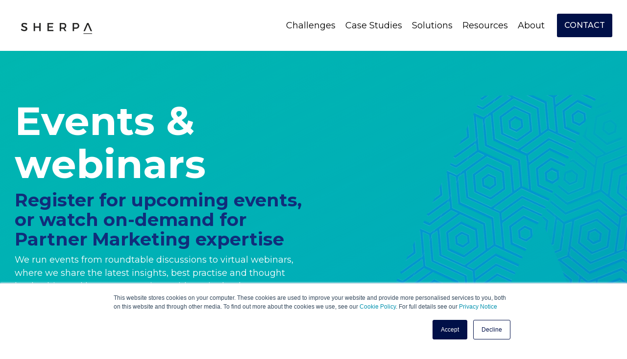

--- FILE ---
content_type: text/html; charset=UTF-8
request_url: https://www.thesherpagroup.com/events
body_size: 25184
content:
<!doctype html><html lang="en"><head>
    <meta charset="utf-8">
    <title>Events and on-demand</title>
    <link rel="shortcut icon" href="https://www.thesherpagroup.com/hubfs/ident_blue-3.png">
    <meta name="description" content="">
    
    
    
    
    <meta name="viewport" content="width=device-width, initial-scale=1">

    <script src="/hs/hsstatic/jquery-libs/static-1.4/jquery/jquery-1.11.2.js"></script>
<script>hsjQuery = window['jQuery'];</script>
    <meta property="og:description" content="">
    <meta property="og:title" content="Events and on-demand">
    <meta name="twitter:description" content="">
    <meta name="twitter:title" content="Events and on-demand">

    

    
    <style>
a.cta_button{-moz-box-sizing:content-box !important;-webkit-box-sizing:content-box !important;box-sizing:content-box !important;vertical-align:middle}.hs-breadcrumb-menu{list-style-type:none;margin:0px 0px 0px 0px;padding:0px 0px 0px 0px}.hs-breadcrumb-menu-item{float:left;padding:10px 0px 10px 10px}.hs-breadcrumb-menu-divider:before{content:'›';padding-left:10px}.hs-featured-image-link{border:0}.hs-featured-image{float:right;margin:0 0 20px 20px;max-width:50%}@media (max-width: 568px){.hs-featured-image{float:none;margin:0;width:100%;max-width:100%}}.hs-screen-reader-text{clip:rect(1px, 1px, 1px, 1px);height:1px;overflow:hidden;position:absolute !important;width:1px}
</style>

<link rel="stylesheet" href="https://www.thesherpagroup.com/hubfs/hub_generated/template_assets/1/164879483139/1765461573504/template_main-head.min.css">
<link class="hs-async-css" rel="preload" href="https://www.thesherpagroup.com/hubfs/hub_generated/template_assets/1/164879996971/1765461574153/template_main-foot.min.css" as="style" onload="this.onload=null;this.rel='stylesheet'">
<noscript><link rel="stylesheet" href="https://www.thesherpagroup.com/hubfs/hub_generated/template_assets/1/164879996971/1765461574153/template_main-foot.min.css"></noscript>

<style>
  
 .hhs-top-bar .hs-menu-wrapper.hs-menu-flow-horizontal>ul li a {
	max-width: none !important;
	vertical-align: bottom;
  padding: 5px 0;
  position: relative;
}

.hhs-top-bar .mega-menu .hs-menu-wrapper > ul > li > ul:before {
	content: '';  
}

.hhs-top-bar .hs-menu-wrapper.hs-menu-flow-horizontal>ul li.hs-item-has-children>a {
  display:flex;
  align-items:center;
}

.hs-menu-wrapper.hs-menu-flow-horizontal>ul li.hs-item-has-children>a svg {
  margin-left:4px !important;
  width: 10px;
}

.hhs-top-bar .hs-menu-wrapper.hs-menu-flow-horizontal>ul li.hs-menu-depth-1 {
 position: relative; 
}

.hhs-top-bar .hs-menu-wrapper.hs-menu-flow-horizontal>ul li.hs-menu-depth-1:hover:after {
 width: 100%;
}

.hhs-top-bar .hs-menu-wrapper.hs-menu-flow-horizontal>ul li.hs-menu-depth-1.active:after,
.hhs-top-bar .hs-menu-wrapper.hs-menu-flow-horizontal>ul li.hs-menu-depth-1.active-branch:after,
.hhs-top-bar .hs-menu-wrapper.hs-menu-flow-horizontal>ul li.hs-menu-depth-1:after {
    content: '';
    position: absolute;
    left: 0px;
    bottom: 4px;
    width: 0;
    height: 2px;
    transition: width 220ms ease-in;
}
.hhs-top-bar .hs-menu-wrapper.hs-menu-flow-horizontal>ul li.hs-menu-depth-1.active:after,
.hhs-top-bar .hs-menu-wrapper.hs-menu-flow-horizontal>ul li.hs-menu-depth-1.active-branch:after{
 width: 100%;
}

.hhs-top-bar .hs-menu-wrapper.hs-menu-flow-horizontal .mega-menu ul li.hs-menu-depth-1:after {
 height: 0; 
}



.hhs-menu-toggle {
	padding-left: 1em;
	display: flex;
	z-index: 1001;
}

.hhs-side-menu .hhs-menu-toggle {
  text-align: right;
  float: right;
  margin-right: 15px;
}

.hhs-side-menu.is-open .hhs-menu-toggle {
  display: block;
}

.hhs-side-menu .hhs-menu-toggle button {
  position: relative;
}

.hamburger-icon {
	width: 1.6em;
	height: 1em;
	position: relative;
	display: block;
	margin: auto;
}
.hamburger-icon .line {
	display: block;
	background: #666;
	width: 1.6em;
	height: 3px;
	position: absolute;
	left: 0;
	border-radius: 0.025em;
	transition: all 0.4s;
	border-radius: 1em;
}
.hamburger-icon .line.line-1 {
	top: 0;
}
.hamburger-icon .line.line-2 {
	top: 50%;
}
.hamburger-icon .line.line-3 {
	top: 100%;
}


.hamburger-icon.active .line-1 {
	transform: translateY(0.75em) translateX(0) rotate(45deg);
}
.hamburger-icon.active .line-2 {
	opacity: 0;
}
.hamburger-icon.active .line-3 {
	transform: translateY(-0.25em) translateX(0) rotate(-45deg);
}

.hhs-side-menu__mobile-controls {
	padding-right: 1em;
  margin-bottom: 0em;
  float: left;
}

.hhs-nav-grid {
	display: flex;
	align-items: center;
}

.hhs-nav-grid__extras {
	display: flex;
}



.hs-search-field {
	position: relative;
	width: 1px;
}

.hs-search-field__bar {
	left: 0;
	max-width: 0;
	overflow: hidden;
	transition: all 0.125s ease-in-out;
  height: 100%;
}

.hs-search-field__bar form {
 height: 100%; 
}

.hs-search-field.is-open .hs-search-field__bar {
	width: 40vw;
	max-width: 40vw;
	left: -40vw;
  position: absolute;
}

.hhs-top-bar .hs-search-field__bar .hs-search-field__input {
	border: 0;
	border: 1px solid #ccc;
	position: relative;
	z-index: 1000;
  -webkit-border-radius: 3px 3px 3px 3px;
  border-radius: 3px 3px 3px 3px;
  padding: 5px 8px !important;
  height: 100%;
}

.top-bar-search {
	border: 0;
	background: none;
	padding: 4px;
	display: inline-block;
	margin-top: 0px;
	cursor: pointer;
  margin-right: 5px;
  display: flex;
  align-items: center;
}

  .top-bar-search svg {
   height: 18px;
    width: 18px;
  }
  
.hhs-side-menu .top-bar-search {
  position: absolute;
  top: 2px;
  right: 52px;
}

.hhs-side-menu__controls .hhs-lang-switch .globe_class:before,
.hhs-side-menu .fas {
 font-size: 20px; 
}

.hhs-menu-button {
	border: 0;
	background: none;
	display: inline-block;
	cursor: pointer;
}

@media (max-width: 575px) {
  .hhs-menu-button {
    vertical-align: super;
  }
}

.sc-site-header__menu .hs-menu-children-wrapper {
	padding: 0.33em 0 !important;
}

.sc-site-header__menu .hs-menu-item.hs-menu-depth-2 {
	width: 100%;
}

.hhs-top-bar .hs-menu-wrapper.hs-menu-flow-horizontal>ul li.hs-item-has-children ul.hs-menu-children-wrapper li a {
 padding: 10px 0px; 
}

.hhs-lang-switch .lang_list_class li a {
 padding: 10px; 
}


.hs-menu-wrapper.hs-menu-flow-horizontal>ul li.hs-item-has-children ul.hs-menu-children-wrapper {
 visibility: hidden;
  opacity: 0;
}



.hhs-side-menu .hhs-lang-switch .globe_class:before {
	color: #000; 
}

.hhs-side-menu {
	position: fixed;
	max-height: 100vh; 
	top: 0;
	bottom: 0;
	background-color: #fff;
	padding-top: 1em;
	z-index: 100001;
	overflow-y: auto;
	right: -100%;
	transition: all 0.5s ease-in-out;
}

.page-editor .hhs-side-menu {
	height: 0px; 
}

.hhs-side-menu.is-open {
	right: 0;
}

.body-wrapper.nav-is-open  {
	overflow-y: hidden;
}

.body-wrapper::after {
	content: '';
	position: absolute;
	top: 0;
	right: 0;
	bottom: 0;
	left: 100%;
	opacity: 0;
	pointer-events: none;
	z-index: 1000;
	transition: all 0.33s ease-in-out;
}

.body-wrapper.nav-is-open::after {
	left: 0;
	opacity: 1;
}

.hhs-side-menu__ctas {
	padding: 1.88em 2em 0em;
}

.hhs-side-menu__form {
	padding: 0em 2em 0em;
}
.hhs-side-menu__text {
	padding: 0em 2em 0em;
}

.hhs-side-menu__text.text-above {
 padding-top: 2em; 
}

.hhs-side-menu__ctas .hhs-header-cta {
	float: left;
	margin: 0 1em 0 0;
}
.hhs-side-menu__ctas .hhs-header-cta a {
 margin-bottom: 15px; 
}

.hs-menu-flow-vertical .hhs-nav-links {
	display: block;
}

.hs-menu-wrapper.hs-menu-flow-vertical>ul li a {
	padding: 0.2em 0 !important;
	max-width: 100%;
	width: 100%;
  overflow: visible;
}

.hhs-side-menu__mobile {
	padding: 1em 2.25em 0 2em;
}

.hhs-side-menu__mobile .sc-site-header__menu {
	padding-bottom: 1em;
	border-bottom: 1px solid rgba(125,125,125, 0.42);
}

.hhs-nav-links {
	margin: 0 !important;
  vertical-align: bottom;
}

.hs-menu-wrapper.hs-menu-flow-vertical>ul li.hs-item-has-children ul.hs-menu-children-wrapper {
	font-size: 0.88em;
	display: block;
	visibility: visible;
	opacity: 1;
	position: static;
	background: none;
	padding-left: 1.33em !important;
	padding-top: 0 !important;
}

.hhs-side-menu .hs-menu-flow-vertical>ul li.hs-item-has-children ul.hs-menu-children-wrapper {
	max-height: 0;
	overflow: hidden;
  opacity: 0;
	-webkit-transition: all 500ms ease-in-out;
	-moz-transition: all 500ms ease-in-out;
	-ms-transition: all 500ms ease-in-out;
	-o-transition: all 500ms ease-in-out;
	transition: all 500ms ease-in-out;
  background-color: transparent !important;
}

.hhs-side-menu .hs-menu-flow-vertical>ul li.hs-item-has-children ul.hs-menu-children-wrapper.is-open {
	max-height: 100%;
  opacity: 1;
	-webkit-transition: all 500ms ease-in-out;
	-moz-transition: all 500ms ease-in-out;
	-ms-transition: all 500ms ease-in-out;
	-o-transition: all 500ms ease-in-out;
	transition: all 500ms ease-in-out;
}

.fa-caret-right::after {
	content: '\f0da';
}

.hhs-sidebar-nav-toggle {
  display: inline-block;
	border: 0;
	background: none;
	font-size: 1rem;
	padding: 0.25rem 0.66rem 0.25rem;
	line-height: 1;
  width: 48px;
  height: 48px;
  position: absolute;
  right: 0;
  top: -10px;
	-webkit-transition: all 300ms ease-in-out;
	-moz-transition: all 300ms ease-in-out;
	-ms-transition: all 300ms ease-in-out;
	-o-transition: all 300ms ease-in-out;
	transition: all 300ms ease-in-out;
}

.hhs-sidebar-nav-toggle.is-open > * {
	transform: rotate(45deg);
	-webkit-transition: all 300ms ease-in-out;
	-moz-transition: all 300ms ease-in-out;
	-ms-transition: all 300ms ease-in-out;
	-o-transition: all 300ms ease-in-out;
	transition: all 300ms ease-in-out;
}

.hhs-side-menu__extras {
	padding: 0.66em 2em;
}
.hhs-side-menu__extras .hs-menu-item {
	width: 100%;
}

.hhs-side-menu__extras .hs-menu-wrapper.hs-menu-flow-horizontal>ul li a {
	width: 100%;
	padding: 0.25em 0;
  overflow: visible;
}

.hhs-top-bar .hs-menu-wrapper.hs-menu-flow-horizontal>ul li.hs-item-has-children ul.hs-menu-children-wrapper {
  max-width: 250px;
  width: max-content;
  line-height: 1;
  -webkit-box-shadow: 0 0 4px 4px rgba(0,0,0,0.05);
  box-shadow: 0 0 4px 4px rgba(0,0,0,0.05);
}

.hs-menu-wrapper.hs-menu-flow-horizontal .mega-menu ul li.hs-item-has-children ul.hs-menu-children-wrapper {
  -webkit-box-shadow: 0 0 0px 0px rgba(0,0,0,0.0);
  box-shadow: 0 0 0px 0px rgba(0,0,0,0.0);
}

.hhs-top-bar .hs-menu-wrapper.hs-menu-flow-horizontal>ul li.hs-item-has-children ul.hs-menu-children-wrapper li a {
  line-height: 1;
  width: auto !important;
  padding: 10px 20px 10px 10px;
}

.hhs-side-menu__extras .hs-menu-wrapper.hs-menu-flow-horizontal>ul li.hs-item-has-children ul.hs-menu-children-wrapper {
  visibility: visible;
  opacity: 1;
  position: static;
}
.hhs-side-menu__extras .hs-menu-wrapper.hs-menu-flow-horizontal>ul li.hs-item-has-children ul.hs-menu-children-wrapper a {
 text-indent: 10px; 
}
.hhs-side-menu__extras .hs-menu-wrapper.hs-menu-flow-horizontal>ul li.hs-item-has-children ul.hs-menu-children-wrapper li li a {
 text-indent: 20px; 
}

.hhs-side-menu .hs-menu-wrapper.hs-menu-flow-horizontal>ul li.hs-item-has-children>a:after {
  content: '' !important;
}

@media (min-width: 510px) {
	.hhs-side-menu__mobile-controls {
		display: none;
	}
}


@media (max-width: 509px) {
	.hhs-nav-grid__extras .top-bar-search,
	.hhs-nav-grid__extras .hhs-lang-switch {
		display: none;
	}
}

.hhs-side-menu .sc-site-header__menu.hs-menu-flow-vertical {
	overflow: initial;
	height: auto;
}

.hhs-side-menu span {
	display: inline;
}

.hhs-side-menu__controls {
	position: relative; 
  width: 100%;
  z-index: 100000;
  margin: 0em 0 0 auto;
}


.hhs-side-menu__controls .hs-search-field .hs-search-field__bar {
 width: 0px;
  display: none;
}

.hhs-side-menu__controls .hs-search-field.is-open .hs-search-field__bar {
	width: 14.5em;
	max-width: 14.5em;
  top: -3px;
	left: 2em;
  display: block;
  position: absolute;
  height: 100px;
}

.hhs-side-menu__controls .hs-search-field {
	z-index: 1000; 
}

.hhs-side-menu__controls .hs-search-field input {
	padding: 8px;
  font-size: 16px;
  border: 1px solid #dddddd;
  -webkit-border-radius: 3px;
  border-radius: 3px;
  outline: none;
  box-shadow: none;
}

.hhs-side-menu .hs-menu-wrapper.hs-menu-flow-vertical li a {
  white-space: inherit;
}

.hhs-side-menu__footer {
	padding: 2em;
	text-align: right;
}

.hhs-side-menu__footer i {
	font-size: 18px;
	padding: 5px;
}
.hhs-side-menu__footer i span {
	display: none;
}


.hhs-side-menu__footer svg {
	width: 28px;
  height: 28px;
	padding: 5px;
}


.hhs-side-menu {
	display: flex;
	flex-direction: column;
}



.hhs-top-bar div.hs_cos_wrapper_type_cta {
	display: inline; 
}



.mega-menu {
	left: 0; 
	position: fixed;
	width: 100%;
	padding:15px;
	z-index: 10000;
	box-shadow: 0 4px 5px 0 rgba(0,0,0,0.1);
}

.mega-menu {
	opacity: 0; 
	pointer-events: none; 
	transition: opacity .2s ease-in-out,
				max-height .8s ease-in-out,
				padding .2s ease-in-out;
  transition-delay: 300ms;
	max-height: 0;
	padding: 0;
  cursor: default;
}
.mega-menu.active {
	opacity: 1;
	visibility: visible; 
	pointer-events: inherit;
	max-height: 10000px;
	padding: 50px 0; 
}

.mega-menu::before {
	content: '';
	width: 100%;
	display: block;
	background: transparent;
	position: absolute;
}

.mega-menu.mega-scrolled {
	top: 55px; 
}


.side-bar-nav {
	height:680px;
	overflow-y: scroll;
}

.side-bar-nav .hs-menu-wrapper.hs-menu-flow-vertical.flyouts>ul li.hs-item-has-children ul.hs-menu-children-wrapper,
.mega-menu .hs-menu-wrapper.hs-menu-flow-vertical.flyouts>ul li.hs-item-has-children ul.hs-menu-children-wrapper {
	left: auto;
	top: auto;
	visibility: visible;
	opacity: 1;
	position: static; 
}

.mega-menu .hs-menu-wrapper.hs-menu-flow-vertical > ul {
	margin-bottom: 0px; 
}

.mega-menu .hs-menu-wrapper.hs-menu-flow-vertical>ul li a,
.mega-menu .widget-type-post_listing ul li a{
	padding: 2px 0px !important;
	width: auto !important;
	white-space: normal;
	text-indent: inherit;
}

.mega-menu .key-menu .hs-menu-wrapper.hs-menu-flow-vertical>ul li:first-child a {
	padding: 0px 0px !important;
	width: auto !important;
}


.mega-menu .hs-menu-wrapper.hs-menu-flow-vertical > ul li.hs-menu-depth-2 > a {
	font-size: .9em;
	padding-left: 5px;
}

.hhs-top-bar .mega-menu .hs-menu-wrapper.hs-menu-flow-horizontal>ul li{
 margin-top: 5px;
 margin-bottom: 5px;
}

.custom-menu-primary .mega-menu .hs-menu-wrapper>ul,
.custom-menu-primary .mega-menu .hs-menu-wrapper>ul ul,
.custom-menu-primary .mega-menu .widget-type-post_listing ul,
.custom-menu-primary .mega-menu .widget-type-post_listing ul ul{
	-webkit-box-shadow: none;
	box-shadow: none;
	background: transparent !important;
}

.custom-menu-primary .hs-menu-wrapper > ul ul,
.custom-menu-primary .mega-menu .key-menu .hs-menu-wrapper>ul,
.custom-menu-primary .mega-menu .key-menu .hs-menu-wrapper>ul ul {
	padding: 0px; 
}

.custom-menu-primary .mega-menu .hs-menu-wrapper>ul ul {
	min-width: 170px !important;
}

.custom-menu-primary .hs-menu-wrapper .mega-menu > ul > li,
.custom-menu-primary .mega-menu .hs-menu-wrapper>ul>li,
.hhs-header-menu .hs-menu-wrapper.hs-menu-flow-horizontal .mega-menu .hs-menu-flow-vertical ul li a,
.hhs-header-menu .hs-menu-wrapper.hs-menu-flow-horizontal .mega-menu .widget-type-post_listing ul li a{
	text-transform: none !important;
	font-weight: normal !important;
	display: block;
	clear: both;
}

.hhs-top-bar .mega-nav-con .hs-menu-wrapper.hs-menu-flow-horizontal>ul li a {
	padding-bottom: 5px;
}

.hhs-header-menu .hs-menu-wrapper.hs-menu-flow-horizontal .mega-menu .key-menu.hs-menu-flow-vertical ul li:first-child a {
	line-height: 1em; 
}

.custom-menu-primary .mega-menu .hs-menu-wrapper > ul > li, 
.custom-menu-primary .hs-menu-wrapper .mega-menu > ul > li {
	margin-left: 0px !important;
}

.custom-menu-primary .mega-menu .hs-menu-wrapper>ul ul {
	padding: 0px 0  10px 10px !important; 
}

.hhs-header-menu .hs-menu-wrapper.hs-menu-flow-horizontal .mega-menu>ul li a {
	font-weight: normal !important; 
}

.custom-menu-primary .hs-menu-wrapper .mega-menu ul>li>ul:before,
.hs-menu-wrapper.hs-menu-flow-horizontal .mega-menu ul li.hs-item-has-children>a:after {
	display: none !important; 
}

.custom-menu-primary .mega-menu .hs-menu-wrapper > ul li a:hover {
	background-color: transparent !important; 
}

.custom-menu-primary .mega-menu .hs-menu-wrapper > ul {
	float: none !important; 
}

.hs-menu-wrapper.hs-menu-flow-horizontal .mega-menu ul li.hs-item-has-children ul.hs-menu-children-wrapper {
	display: block;
	opacity: 1;
	visibility: visible;
	position: static;
}


.mega-text-con {
	white-space: normal; 
}
.mega-text-con ul {
	padding-left: 20px !important; 
}
.mega-text-con li {
	list-style-type: disc; 
	width: 100%;
}

.custom-menu-primary .hs-menu-wrapper > ul .mega-menu ul {
	background: transparent !important; 
	box-shadow: none !important;
	-webkit-box-shadow: none !important;
}


@media (max-width: 922px){
	.mega-menu.active {
		display: none !important;
		opacity: 0;
	}
	.hhs-header-menu .hs-menu-wrapper.hs-menu-flow-horizontal>ul li a span {
		padding: 0px !important; 
	}
	.header-container-wrapper .container-fluid .mega-menu {display: none !important;}
	.header-container-wrapper .container-fluid .row-fluid .mega-menu,
	.custom-menu-primary .mega-menu {
		display: none;
		opacity: 0;
		visibility: hidden;
	}
}

.mega-nav-con .hs-menu-item {
	width: 100%;
}

.mega-nav-con .hs-menu-wrapper.hs-menu-flow-horizontal>ul li.hs-item-has-children ul.hs-menu-children-wrapper {
	display: block;
	width: 100%;
	visibility: visible;
	opacity: 1;
	position: static;
	background: none;
	padding-left: 0.33em !important;
}

.mega-nav-con .hs-menu-wrapper.hs-menu-flow-horizontal>ul li a {
	padding: 0.33em 0;
}

[class^=mega-drop].loaded::before {
 display: block;
   width: 20px;
  height: 20px;
  position: absolute;
  right: -20px;
  top: 0;
}

.hs-menu-wrapper.hs-menu-flow-horizontal>ul li.hs-item-has-children>a .mega-menu svg {
 width: auto !important; 
}



.hhs-nav {
	padding-right: 0 !important;
	padding-left: 0 !important;
}


.hhs-alt-nav .hhs-header-logo .logo-sticky,
.hhs-header-logo .logo-standard {
	display: block;
}

.hhs-alt-nav .hhs-header-logo .logo-standard,
.hhs-header-logo .logo-sticky {
	display: none;
}
.sticky-menu .hhs-header-logo .logo-standard {
	display: none;
}
.sticky-menu .hhs-header-logo .logo-sticky {
	display: block;
}

.hhs-header-logo,
.hhs-nav-opt-items {
	display: table-cell;
	vertical-align: middle;
}

.hhs-header-logo {
	position: relative;
	z-index: 10;
}

.hhs-header-menu {
	float: right !important;
}



 
 .hhs-lang-switch {
   float: right;
 }

.hhs-lang-switch span {
  display: flex;
  height: 100%;
}
 
 .hhs-lang-switch .lang_switcher_class {
   padding: 7px 10px;
   display: flex;
   align-items:center;
 }
 
 .hhs-lang-switch .globe_class {
   background-image: none !important;
   -webkit-font-smoothing: antialiased;
   display: inline-block;
   font-style: normal;
   font-variant: normal;
   text-rendering: auto;
   line-height: 1;
   font-weight: 900;
 }


.hhs-side-menu__controls .hhs-lang-switch {
	position: absolute;
	top: 5px;
	right: 100px;
}

.hhs-side-menu__controls .hhs-lang-switch .lang_switcher_class {
	padding: 0px;
	margin-top: 0;
}

 
 .hhs-lang-switch .lang_list_class {
   text-align: left;
   border: none;
   top: 35px;
   left: -10px;
   padding-top: 0px !important;
   -webkit-box-shadow: 0 0 5px 0px rgba(0,0,0,0.1);
   box-shadow: 0 0 5px 0px rgba(0,0,0,0.1);
   min-width: 100px;
   width: max-content;
 }

.hhs-side-menu .hhs-lang-switch .lang_list_class {
   top: 30px;
  z-index: 1000;
}
 
 .hhs-lang-switch .lang_list_class:before {
   border: none;
   width: 10px;
 }
 .hhs-lang-switch .lang_list_class:after {
   border: 5px solid transparent;
   left: 85px;
   top: -10px;
 }
 .hhs-side-menu .hhs-lang-switch .lang_list_class:after {
   left: 76px;
 }



 .hhs-lang-switch .lang_list_class li:first-child,
 .hhs-lang-switch .lang_list_class li{
   border: none !important; 
 }
 .hhs-lang-switch .lang_list_class li:first-child {
   padding-top: 10px; 
 }
 
 .hhs-lang-switch .lang_list_class li:last-child {
   padding-bottom: 10px; 
 }
 
 .hhs-lang-switch .lang_list_class li {
   padding: 0px; 
   margin-bottom: 0px;
 }
 

.hhs-lang-switch .lang_list_class li a {
  display: block;
}

.hhs-lang-switch,
.hhs-header-search,
.hhs-header-cta {
	float: right;
	margin-left: 15px;
	z-index: 1000;
	position: relative;
  display: flex;
}
  
.hhs-head-cta-1 {
  margin-right: 15px;
}

.hhs-lang-switch a,
.hhs-header-search a{
	padding: 10px 5px;
	display: block;
}

.hhs-header-search a i {
	vertical-align: bottom;
}

.hhs-lang-switch .globe_class svg {
	vertical-align: middle;
}


.hhs-header-mod .hs-menu-wrapper.hs-menu-flow-horizontal > ul li.hs-item-has-children ul.hs-menu-children-wrapper li {
	width: 100%;
	display: block;
	clear: both;
}

.hhs-header-hat {
	position: relative;
	z-index: 1000;
}


.hhs-header-hat .col-12 {
	padding-left: 0px;
	padding-right: 0px;
}

.hhs-header-hat .col-12 * {
 margin-bottom: 0px; 
}

.hhs-hat-menu .hs-menu-wrapper.hs-menu-flow-horizontal>ul {
	float: right;
}
.hhs-header-menu .hs-menu-wrapper.hs-menu-flow-horizontal>ul li a span {
	padding: 10px 0;
}



.hhs-header-menu .hs-menu-wrapper.hs-menu-flow-horizontal>ul li .mega-menu a {
	color: #555555 !important;
	padding: 5px;
	text-transform: none;
}

.hhs-top-bar .hs-menu-wrapper.hs-menu-flow-horizontal>ul li .mega-menu a {
  white-space: normal !important;
}

.hs-menu-wrapper.hs-menu-flow-horizontal .mega-menu ul li.hs-item-has-children ul.hs-menu-children-wrapper {
	display: block;
	opacity: 1;
	visibility: visible;
	position: static;
}

.mega-text-con {
	white-space: normal; 
}
.mega-text-con ul {
	padding-left: 20px !important; 
}
.mega-text-con li {
	list-style-type: disc; 
	width: 100%;
}

.custom-menu-primary .hs-menu-wrapper > ul .mega-menu ul {
	background: transparent !important; 
	box-shadow: none !important;
	-webkit-box-shadow: none !important;
}



.hhs-hat-menu .hs-menu-wrapper.hs-menu-flow-horizontal>ul {
	margin-right: 0px;
}

.hhs-hat-menu .hs-menu-wrapper.hs-menu-flow-horizontal>ul li a {
	max-width: none;
	overflow: visible;
}




.custom-menu-primary .hs-menu-wrapper {
	overflow: visible !important;
}

.custom-menu-primary .hs-menu-wrapper > ul{
	float: right;
}

.custom-menu-primary .hs-menu-wrapper > ul > li{
	font-weight: normal;
	margin-left: 0px !important;
	margin-bottom: 0px;
}

.custom-menu-primary .hs-menu-wrapper > ul > li > a{
	padding: 10px 15px;
	position: relative;
	display: block;
}

.custom-menu-primary a:hover {
	color: #000000;
}


.hs-menu-children-wrapper .hs-menu-item.active,
.custom-menu-primary .hs-menu-wrapper .hs-menu-children-wrapper li.active a:hover,
.sticky-menu .hs-menu-item.active,
.sticky-menu .custom-menu-primary .hs-menu-wrapper > ul li.active a:hover{
	background-color: transparent !important;
	cursor: default !important;
}
  

.sticky-menu {
	visibility: hidden;
	-webkit-transform: translateY(-100%);
	-ms-transform: translateY(-100%);
	-o-transform: translateY(-100%);
	transform: translateY(-100%);
	-webkit-transition: all .3s ease;
	-o-transition: all .3s ease;
	transition: all .3s ease;
	opacity: 0;
	-webkit-box-shadow: 0 2px 3px 1px rgba(0,0,0,.1);
	box-shadow: 0 2px 3px 1px rgba(0,0,0,.1);
}

.sticky-menu.active {
	z-index: 999;
	position: fixed;
	top: 0;
	left: 0;
	right: 0;
	visibility: visible;
	-webkit-transform: translateY(0);
	-ms-transform: translateY(0);
	-o-transform: translateY(0);
	transform: translateY(0);
	transition: all .3s ease;
	opacity: 1;
}


.sticky-menu .widget-type-logo img {
	height: 35px !important;
	width: auto !important;
	margin: 10px 0;
}

.hhs-header.sticky-menu.active {
	padding: 5px 0px !important;
}

.custom-menu-primary.js-enabled .hamburger {
	display: none;
}

@media (max-width: 922px){
	.sticky-menu.active {
		position: static !important;
	}
	.sticky-menu .widget-type-cta {
		display: none;
	}
	.sticky-menu .widget-type-logo img {
		margin: 0;
	}
	.sticky-menu .page-center {
		padding: 0 10px !important;
	}
	.hhs-nav {
		position: relative;
	}
	.hhs-nav-opt-items {
		padding-right: 40px;
	}
	.custom-menu-primary.js-enabled {
		float: none;
		position: absolute;
		top: 0px;
		left: 0px;
	}
	.custom-menu-primary .hs-menu-wrapper,
	.custom-menu-primary.js-enabled .hs-menu-wrapper,
	.custom-menu-primary.js-enabled .hs-menu-children-wrapper{
		display: none;
	}
	.custom-menu-primary.js-enabled .hamburger {
		display: inline-block;
	}
	.hhs-header-menu .hs-menu-wrapper.hs-menu-flow-horizontal>ul li a {
		padding: 0px 15px;
	}
	.hhs-header-logo {
		position: relative;
		z-index: 1000;
	}
	.custom-menu-primary.js-enabled .hs-menu-wrapper > ul > li{
		margin-left: 0px !important;
	}
	.hamburger {
		padding-top: 10px; 
	}
}

@media (max-width: 575px){
	nav {
		transition: height 0.5s ease-in-out;
	}
	.hhs-header-mod .hhs-nav {
		padding-top: 25px; 
	}
	.custom-menu-primary.js-enabled {
		top: 20px; 
	}
	.hhs-hat-menu {
		position: relative;
	}
	.hhs-hat-menu .hs-menu-wrapper.hs-menu-flow-horizontal>ul li a {
		text-align: center !important;
		padding: 0 !important;
	}
	.hhs-hat-menu .hs-menu-wrapper.hs-menu-flow-horizontal ul li li a {
		padding: 2px 10px !important;
	}
	.hhs-hat-menu .hhs-header-search a {
		padding: 5px 0px 5px 10px;
	}

	.hhs-hat-menu .hs-menu-wrapper.hs-menu-flow-horizontal>ul,
	.hhs-hat-menu > ul {
		width: 100% !important;
		margin: 0px auto !important;
		float: none !important;
    text-align: center;
	}
  
  .hhs-hat-menu .hs-menu-wrapper.hs-menu-flow-horizontal>ul li.hs-menu-depth-1 {
   display: inline-block;
    text-align: center;
    padding: 0 5px;
  }
  .hhs-hat-menu .hs-menu-children-wrapper:before {
   text-align: left; 
  }
}


  
  
  
  .hhs-top-bar {
    background-color: rgba(255, 255, 255, 1);
    padding: 20px 0;
    
  }
  .hhs-top-bar.sticky-menu.active {
    padding: 5px 0; 
  }
  
  @media (min-width: 992px) {
    
  }
  
  
  
  .hhs-top-bar.hhs-alt-nav .logo-sticky,
  .logo-standard  {
    max-width: 200px;
    float: left;
  }
  
  .hhs-top-bar.hhs-alt-nav.sticky-menu.active .logo-sticky,
  .logo-sticky  {
    max-width: 200px;
    float: left;
  }
  
  .hhs-header-logo {
    padding-top:  10px;
  }
  
  
  .hhs-nav-grid__menu {
    
      margin-left: auto;
    
  }
  
  .hhs-top-bar .hs-menu-wrapper.hs-menu-flow-horizontal>ul li a,
  .hs-menu-wrapper.hs-menu-flow-horizontal ul.hhs-nav-links .hs-menu-item a {
    color: rgba(0, 0, 0, 1.0);
  }
  
  
  .hhs-top-bar .hs-menu-wrapper.hs-menu-flow-horizontal>ul li {
    margin: 15px 10px;
  }
  
  .hhs-top-bar .hs-menu-wrapper.hs-menu-flow-horizontal>ul li a:hover,
  .hs-menu-wrapper.hs-menu-flow-horizontal ul.hhs-nav-links .hs-menu-item a:hover,
  .hhs-top-bar .hs-menu-wrapper.hs-menu-flow-horizontal>ul li a:hover{
    color: rgba(16, 45, 123, 1.0);
  } 
  
  .hhs-top-bar .hs-menu-wrapper.hs-menu-flow-horizontal>ul li a svg,
  .hhs-header-search a svg,
  .hhs-lang-switch svg,
  .top-bar-search svg{
    fill: rgba(0, 0, 0, 1);
  }
  .hhs-top-bar .hs-menu-wrapper.hs-menu-flow-horizontal>ul li a:hover svg {
   fill: rgba(16, 45, 123, 1.0); 
  }
  
  .hhs-top-bar .hs-menu-wrapper.hs-menu-flow-horizontal>ul li a svg {
    -webkit-transition: fill 400ms ease-in-out;
    -moz-transition: fill 400ms ease-in-out;
    -ms-transition: fill 400ms ease-in-out;
    -o-transition: fill 400ms ease-in-out;
    transition: fill 400ms ease-in-out;
  }
  .hhs-top-bar .hs-menu-wrapper.hs-menu-flow-horizontal>ul li li a svg {
    -moz-transform: rotate(-90deg);
    -webkit-transform: rotate(-90deg);
    -o-transform: rotate(-90deg);
    -ms-transform: rotate(-90deg);
    transform: rotate(-90deg);
    vertical-align: sub;
  }
  
  .hhs-top-bar .hs-menu-wrapper.hs-menu-flow-horizontal>ul li.hs-menu-depth-1.active:after,
  .hhs-top-bar .hs-menu-wrapper.hs-menu-flow-horizontal>ul li.hs-menu-depth-1:after {
    background-color: rgba(0, 183, 176, 1.0);
  }
  
  
  
  .hhs-lang-switch .globe_class svg{
    fill: rgba(0, 0, 0, 1);
  }
  
  .lang_list_class li {
     background: rgba(250, 250, 250, 1) !important;
  }
  
  .hhs-lang-switch .lang_list_class:after {
   border-bottom-color: rgba(250, 250, 250, 1) !important;
  }
  
  
 
  .hhs-hat-menu .hs-menu-children-wrapper,
  .sc-site-header__menu .hs-menu-children-wrapper {
    background-color: rgba(250, 250, 250, 1) !important;
  }
  
  .sc-site-header__menu .mega-menu .hs-menu-children-wrapper {
    background-color: transparent !important;
  }
  
  .hhs-hat-menu .hs-menu-children-wrapper:before,
  .hs-menu-wrapper.hs-menu-flow-horizontal>ul li.hs-item-has-children ul.hs-menu-children-wrapper:before {
     color: rgba(250, 250, 250, 1) !important;
  }
  
  .hhs-hat-menu .hs-menu-children-wrapper li a,
  .hhs-lang-switch .lang_list_class li a,
  .custom-menu-primary .hs-menu-wrapper > ul li a, 
  .hs-menu-wrapper.hs-menu-flow-horizontal > ul li.hs-item-has-children ul.hs-menu-children-wrapper li a,
  .hhs-lang-switch .lang_list_class li a {
    color: #444444;
    font-size: 14px !important;
  }
  
  .hhs-hat-menu .hs-menu-children-wrapper li a:hover,
  .hhs-lang-switch .lang_list_class li a:hover,
  .hs-menu-wrapper.hs-menu-flow-horizontal ul.hhs-nav-links .hs-menu-item.hs-menu-depth-2 a:hover,
  .hhs-top-bar .hs-menu-wrapper.hs-menu-flow-horizontal>ul li.hs-item-has-children ul.hs-menu-children-wrapper li a:hover{
   background-color: rgba(0, 164, 189, 1) !important;
  }
  
  .hhs-hat-menu .hs-menu-children-wrapper li a:hover,
  .hhs-lang-switch .lang_list_class li a:hover,
  .custom-menu-primary .hs-menu-wrapper > ul li.hs-item-has-children ul.hs-menu-children-wrapper li a:hover,
  .hs-menu-wrapper.hs-menu-flow-horizontal ul.hhs-nav-links .hs-menu-item.hs-menu-depth-2 a:hover,
  .hhs-top-bar .hs-menu-wrapper.hs-menu-flow-horizontal>ul li.hs-item-has-children ul.hs-menu-children-wrapper li a:hover{
   color: #fff !important;
  }
  
  .hhs-top-bar.hhs-alt-nav .hs-menu-wrapper.hs-menu-flow-horizontal>ul li.hs-menu-item.hs-menu-depth-2 a:hover svg {
    fill: #fff !important;
  }
  
  .custom-menu-primary .hs-menu-wrapper > ul li.hs-item-has-children ul.hs-menu-children-wrapper li.active a:hover {
    color: #444444 !important;
  }
  
  .hhs-top-bar.hhs-alt-nav .hs-menu-wrapper.hs-menu-flow-horizontal ul.hhs-nav-links ul .hs-menu-item.sub-active a,
  .hhs-top-bar .hs-menu-wrapper.hs-menu-flow-horizontal ul.hhs-nav-links ul .hs-menu-item.sub-active a{
      background-color: rgba(242, 245, 248, 1) !important;
     color: #444444 !important;
    }
    
  
  
  .hhs-top-bar.hhs-alt-nav.sticky-menu,
  .hhs-top-bar.sticky-menu,
  .hhs-top-bar.hhs-alt-nav{
    background-color: rgba(255, 255, 255, 0.90);
  }
  .sticky-menu.active {
    background-color: rgba(255, 255, 255, 0.90);
  }
  
  .hhs-top-bar.sticky-menu .hs-menu-wrapper.hs-menu-flow-horizontal>ul li a,
  .hhs-top-bar.hhs-alt-nav .hs-menu-wrapper.hs-menu-flow-horizontal>ul li a,
  .hhs-top-bar.hhs-alt-nav .hs-menu-wrapper.hs-menu-flow-horizontal ul.hhs-nav-links .hs-menu-item a,
  .sticky-menu .hs-menu-wrapper.hs-menu-flow-horizontal ul.hhs-nav-links li a,
  .sticky-menu .hhs-lang-switch .globe_class:before{
    color: rgba(0, 16, 72, 1.0);
  }
  
  .hhs-top-bar.hhs-alt-nav .hhs-lang-switch .globe_class svg {
     fill: rgba(0, 16, 72, 1.0);
  }
  
  .hhs-top-bar.sticky-menu .hs-menu-wrapper.hs-menu-flow-horizontal>ul li a svg,
  .sticky-menu .hhs-nav-grid__extras svg,
  .hhs-top-bar.hhs-alt-nav .hhs-header-search a svg {
    fill: rgba(0, 16, 72, 1.0);
  }
  
  .hhs-top-bar.hhs-alt-nav .hs-menu-wrapper.hs-menu-flow-horizontal ul.hhs-nav-links ul .hs-menu-item a {
    color: #444444;
  }
  
  .hhs-top-bar.sticky-menu .hs-menu-wrapper.hs-menu-flow-horizontal>ul li a:hover,
  .hhs-top-bar.hhs-alt-nav .hs-menu-wrapper.hs-menu-flow-horizontal>ul li a:hover,
  .hhs-top-bar.hhs-alt-nav .hhs-top-bar .hs-menu-wrapper.hs-menu-flow-horizontal .hs-menu-depth-1:first-child:hover,
  .hhs-top-bar.hhs-alt-nav .fas:hover,
  .sticky-menu .hhs-top-bar .hs-menu-wrapper.hs-menu-flow-horizontal .hs-menu-depth-1:first-child:hover,
  .sticky-menu .hs-menu-wrapper.hs-menu-flow-horizontal ul.hhs-nav-links li a:hover,
  .sticky-menu .hhs-header-search a i:hover{
    color: rgba(16, 45, 123, 1.0) !important;
  }
  .hhs-top-bar.sticky-menu .hs-menu-wrapper.hs-menu-flow-horizontal>ul li a:hover svg,
  .hhs-top-bar.hhs-alt-nav .hs-menu-wrapper.hs-menu-flow-horizontal>ul li a:hover svg {
   fill: rgba(16, 45, 123, 1.0) !important; 
  }
  
  
  
  .hhs-top-bar.hhs-alt-nav .hs-menu-wrapper.hs-menu-flow-horizontal>ul li a svg, 
  .hhs-top-bar.hhs-alt-nav .hhs-header-search a svg, 
  .hhs-top-bar.hhs-alt-nav .top-bar-search svg {
    fill: rgba(0, 16, 72, 1) !important;
  }
  
  
  .hhs-top-bar.hhs-alt-nav .hs-menu-wrapper.hs-menu-flow-horizontal>ul li.hs-menu-depth-1.active:after,
  .hhs-top-bar.hhs-alt-nav .hs-menu-wrapper.hs-menu-flow-horizontal>ul li.hs-menu-depth-1:after,
  .sticky-menu.hhs-top-bar .hs-menu-wrapper.hs-menu-flow-horizontal>ul li.hs-menu-depth-1.active:after,
  .sticky-menu.hhs-top-bar .hs-menu-wrapper.hs-menu-flow-horizontal>ul li.hs-menu-depth-1:after {
    background-color: rgba(0, 183, 176, 1.0);
  }
 
  
  
  .hhs-header-cta .cta-secondary,
  .hhs-header-cta .cta-tertiary,
  .hhs-header-cta .cta-primary,
  .hhs-header-cta .cta-four,
  .hhs-header-cta .cta-five{
    padding: 15px 15px !important;
    font-size: 16px !important;
    -webkit-box-shadow: none;
    box-shadow: none;
  }
  
   
   
  
  .hhs-side-menu {
   width:  400px;
  }
  
  .hhs-side-menu {
   background-color:  rgba(255, 255, 255, 1.0);
  }
  
  .body-wrapper::after {
    background-color:  rgba(0, 0, 0, 0.6);
  }
  
  
  
  .hamburger-icon .line {
    background: rgba(0, 150, 207, 1.0);
  }
  
  .hhs-top-bar.hhs-alt-nav .hamburger-icon .line,
  .sticky-menu .hamburger-icon .line {
    background: rgba(68, 68, 68, 1.0);
  }
  
  .hamburger-icon.active .line {
    background: rgba(68, 68, 68, 1.0);
  }
  .hhs-side-menu .top-bar-search svg,
  .hhs-side-menu .hhs-lang-switch .globe_class svg {
    fill: rgba(68, 68, 68, 1.0);
  }
  .hhs-side-menu .top-bar-search {
    padding: 4px;
  }
  .hhs-side-menu .top-bar-search svg {
   height: 20px;
    width: 20px;
  }
  
  
    .hhs-side-menu__controls .hhs-lang-switch {
      right: 70px !important;   
    }
  
  
  
  .hhs-side-menu .hhs-lang-switch .globe_class:before,
  .hhs-side-menu .fas{
    color: rgba(68, 68, 68, 1.0);
  }
  
  .hhs-top-bar .fas {
    fill: #000000;
  }
  
  .hhs-side-menu__footer a svg,
  .hhs-side-menu__footer a:visited svg {
    fill: #333333;
  }
  
  .hhs-side-menu__footer a:hover svg,
  .hhs-side-menu__footer a:focus svg {
    fill: #666666;
  }
  
  
  
  .hhs-side-menu .hhs-side-menu__mobile li a {
    font-size: 18px;
    font-weight: bold;
    color: rgba(102, 102, 102, 1.0);
  }
  
  .hhs-side-menu .hhs-side-menu__mobile li a:hover {
    color: rgba(0, 0, 0, 1.0);
  }
  
  .hhs-sidebar-nav-toggle svg {
    fill: rgba(153, 153, 153, 1.0);
  }
  
  
  
  .hhs-side-menu__extras .hs-menu-item a,
  .hhs-side-menu__extras .hs-menu-wrapper.hs-menu-flow-horizontal>ul li.hs-item-has-children ul.hs-menu-children-wrapper a {
    font-size: 14px;
    font-weight: nomral;
    color: rgba(102, 102, 102, 1);
  }
  
  .hhs-side-menu__extras .hs-menu-item a:hover,
  .hhs-side-menu__extras .hs-menu-wrapper.hs-menu-flow-horizontal>ul li.hs-item-has-children ul.hs-menu-children-wrapper a:hover {
    color: rgba(0, 164, 189, 1);
  }
  
  
  
  
    .hhs-side-menu__extras {flex: 1;}
  
  
  @media (max-width: 575px) {
    .hhs-side-menu {
     width: 100%; 
    }
  }
  
   
   
  
  
    
    @media screen and (min-width: 850px) {
      [class^=mega-drop].loaded {
        position: relative; 	
        display: inline-block; 	
        padding: 0 ; 	
      }

      
      [class^=mega-drop].loaded:hover::after {
        display: block; 
        position: absolute;
        top:0; 
        width: 100%; 
        height: 100px; 
        left: -36px;
        
      }
      [class^=mega-drop].loaded:hover::before {
        display: block; 
        position: absolute;
        top: 0; 
        width: 100%; 
        height: 100px; 
        right: -36px;
        
      }
      .mega-menu::before {
        height: 30px;
        top: -30px;
	      background-color: rgba(255, 2, 1, 0.0);
      }
    } 
    .hs-menu-wrapper.hs-menu-flow-horizontal>ul li.hs-item-has-children>a.mega span {
      padding-right: 15px !important;
    }
    .hs-menu-wrapper.hs-menu-flow-horizontal>ul li.hs-item-has-children>a.mega svg {
      margin-left:-12px !important;
    }

  
    .mega-menu {
      background-color: rgba(250, 250, 250, 1);
      top: 75px;
    }
    .sticky-menu.active .mega-menu  {
      top: 70px;
    }
    .mega-menu span.hs_cos_wrapper_type_text {
      text-transform: none !important;
      font-weight: normal !important;
      white-space: normal !important; 
    }

    .hhs-top-bar .hs-menu-wrapper.hs-menu-flow-horizontal>ul li .mega-menu a,
    .hhs-alt-nav .hhs-top-bar .hs-menu-wrapper.hs-menu-flow-horizontal>ul li .mega-menu a,
    .hhs-top-bar .mega-menu .mega-nav-con ul li ul.hs-menu-children-wrapper li a,
    .hhs-alt-nav .hhs-top-bar .mega-menu .mega-nav-con ul li ul.hs-menu-children-wrapper li a{
      color: #444444 !important;
      font-size: 16px !important;
      font-weight: normal;
      text-transform: none;
      padding-top:10px !important;
      padding-bottom:10px !important;
    }
    .hhs-top-bar .mega-menu .mega-nav-con ul li ul.hs-menu-children-wrapper li a{
      font-size: 0.95em !important;
    }
    .hhs-top-bar .mega-menu .mega-nav-con .hs-menu-wrapper.hs-menu-flow-horizontal ul .hs-menu-item.hs-menu-depth-2 a:hover,
    .hhs-top-bar .hs-menu-wrapper.hs-menu-flow-horizontal>ul li .mega-menu a:hover,
    .hhs-alt-nav .hhs-top-bar .hs-menu-wrapper.hs-menu-flow-horizontal>ul li .mega-menu a:hover,
    .hhs-top-bar .mega-menu .mega-nav-con ul li ul.hs-menu-children-wrapper li a:hover,
    .hhs-alt-nav .hhs-top-bar .mega-menu .mega-nav-con ul li ul.hs-menu-children-wrapper li a:hover{
      color: #00a4bd !important;
      background-color: transparent !important;
    } 
  
  
  
  
  
  
  
    .hhs-menu-toggle {
      display: none;  
    }
    @media (max-width: 960px) {
      .hhs-menu-toggle {
        display: block;  
      }
    }
    @media (max-width: 920px) {
      .hhs-menu-toggle {
        display: block;  
      }
    }
  
  
    
  
  .hhs-side-menu__ctas .hhs-side-cta-1,
  .hhs-side-menu__ctas .hhs-side-cta-2{
    display: none;
  }
  
  
  
    .hhs-side-menu__ctas {display: none;}
  
  
    @media (min-width: 850px) {
      .hhs-side-menu__mobile {
        display: none;
      }
    }

  @media (max-width: 850px) {
    .main-nav .sc-site-header__menu {
       display: none;
      }
    }
  
  
  
  
  
  
  
  
  
  
  
  
  
   
  @media (max-width: 922px) {
    .custom-menu-primary .hs-menu-wrapper > ul {
       margin-top: 10px !important;
    }
    .custom-menu-primary .hs-menu-wrapper > ul,
    .custom-menu-primary .hs-menu-wrapper > ul li.active a:hover{
      background-color:  rgba(250, 250, 250, 1) !important;
    }
    .hhs-top-bar .hs-menu-wrapper.hs-menu-flow-horizontal>ul li a:hover,
    .custom-menu-primary .hs-menu-wrapper > ul li.active a:hover {
      color:  #444444 ;
    }
    .custom-menu-primary .hs-menu-wrapper > ul li{
      
        border-top: 1px solid rgba(0, 0, 0, .1) !important; 
      
    }
    .custom-menu-primary .hs-menu-wrapper > ul ul li{
      
        background-color: rgba(0, 0, 0, .05);
      
    }
    
      .sticky-menu.active {
        position: static !important;
      }
      .sticky-menu.active {
        display: none !important;
        height: 0px !important;
      }
    
  }
  
  
  @media (max-width: 575px) {
    .logo-standard, .logo-sticky {
      max-width: 100px !important;
    }
    
      .hhs-nav-opt-items .hhs-header-search {
        right: 3px;
      }
      .hhs-nav-opt-items .hhs-lang-switch
       {
        right: 33px;
      }
    
  }
  
  
</style>

<link rel="stylesheet" href="https://www.thesherpagroup.com/hubfs/hub_generated/template_assets/1/164879483142/1765461574072/template_global-footer.min.css">
<style>
  
  
  
  #hs_cos_wrapper_global_footer .hhs-footer-mod {
    padding-top: 100px;
    padding-bottom: 100px;
    
    
      background-color: rgba(238, 238, 238, 1.0);
    }
  


  
  .hhs-foot-base-nav .hs-menu-wrapper.hs-menu-flow-horizontal > ul li a,
  .hhs-foot-nav-col .hs-menu-wrapper.hs-menu-flow-horizontal>ul li.hs-item-has-children ul.hs-menu-children-wrapper li a,
  .hhs-foot-nav-col .hs-menu-wrapper.hs-menu-flow-horizontal > ul li a {
    color: #444444 !important;
  }
  .hhs-foot-base-nav .hs-menu-wrapper.hs-menu-flow-horizontal > ul li a:hover,
  .hhs-foot-nav-col .hs-menu-wrapper.hs-menu-flow-horizontal>ul li.hs-item-has-children ul.hs-menu-children-wrapper li a:hover,
  .hhs-foot-nav-col .hs-menu-wrapper.hs-menu-flow-horizontal > ul li a:hover {
    color: #ff7a59  !important;
  }
  .foot-nav-title,
  .hhs-foot-rss h5,
  .hhs-foot-nav-col h5 {
    margin-bottom: 40px;
    color: #444444;
  }

  .hhs-foot-rss .hs_cos_wrapper_type_inline_rich_text p,
  .hhs-foot-rss .hs_cos_wrapper_type_inline_rich_text l1,
  .hhs-foot-rss .hs_cos_wrapper_type_inline_rich_text span,
  .hhs-foot-rss label{
    color: #444444;
  }
  
  .hhs-foot-base-nav .hs-menu-wrapper.hs-menu-flow-horizontal > ul li a {
    font-size: 14px !important;
  }

  
  .hhs-footer-mod .hhs-post-content a h6  {
    color: #444444;
    font-size: 16px;
    line-height: 20px;
  }
  .hhs-footer-mod .hhs-post-summary p  {
    color: #444444;
    font-size: 14px;
    line-height: 18px;
  }
  .hhs-foot-rss .hs-rss-title:hover {
    color: #ff7a59;
  }
   .hhs-footer-mod .hhs-post-feat-img {
    min-height: 120px;
  }
  .hhs-foot-rss .hs-rss-item.hs-with-featured-image .hs-rss-item-text  {
   margin-top: 120px;
  }
  .hhs-foot-break-line {
    border-color:  #CCCCCC;
  }
  .hhs-foot-copyright {
    color: #666666;
  }
  
  
  
  
    @media (max-width: 575px) {
     .hhs-foot-nav-col .hhs-col-content {
       display: none; 
       text-align: center;
     }
     .hhs-foot-nav-col .hhs-col-content.open-menu {
       display: block;
       text-align: center;
     } 
    }
  #hs_cos_wrapper_global_footer .hhs-social-con svg { fill:  #444444;}
    #hs_cos_wrapper_global_footer .hhs-social-con svg:hover {fill:  #ff7a59;}@media (max-width: 922px) {
    #hs_cos_wrapper_global_footer .hhs-footer-mod {
      padding-top: 25px;
      padding-bottom: 25px;
    }
  }

  
  
  #return-to-top {
   background: rgba(68, 68, 68, 0.7);
    left: 20px;
  }
  #return-to-top:hover {
   background: rgba(68, 68, 68, 0.9);
  }
  

  
  @media (max-width: 575px) {
    #hs_cos_wrapper_global_footer .hhs-footer-mod {
      padding-top: 25px;
      padding-bottom: 25px;
    }
    .hhs-foot-nav-col {
     border-color: #CCCCCC;
    }
  }
</style>

<style>

  





  
</style>

<link rel="stylesheet" href="https://www.thesherpagroup.com/hubfs/hub_generated/template_assets/1/164879949356/1765461578839/template_clean-foundation.min.css">
<link rel="stylesheet" href="https://www.thesherpagroup.com/hubfs/hub_generated/module_assets/1/164879997083/1740874945957/module_CLEAN_Pro_-_Magic_Module.min.css">

<style>
  #hs_cos_wrapper_module_17228680881583 .clean-base {
  background-image:url(https://www.thesherpagroup.com/hubfs/Resources%20-%20events.png);
  background-size:cover;
  background-position:center center;
}

#hs_cos_wrapper_module_17228680881583 .s-overlay { background:linear-gradient(to bottom right,rgba(0,183,176,0.1),rgba(0,150,207,0.4)); }

#hs_cos_wrapper_module_17228680881583 .clean-base .row {
  padding-top:100px;
  padding-bottom:0px;
  margin-top:0px;
  margin-bottom:0px;
}

@media only screen and (max-width:992px) {
  #hs_cos_wrapper_module_17228680881583 .clean-base .row {
    padding-top:100px;
    padding-bottom:0px;
    margin-bottom:0px;
  }
}

@media only screen and (max-width:575px) {
  #hs_cos_wrapper_module_17228680881583 .clean-base .row {
    padding-top:100px;
    padding-bottom:0px;
  }
}

#hs_cos_wrapper_module_17228680881583 .clean-base .c-1 {}

#hs_cos_wrapper_module_17228680881583 .clean-base .c-1 .c-col-inner {
  padding-top:0px;
  padding-right:0px;
  padding-bottom:50px;
  padding-left:0px;
  margin-bottom:0;
  margin-top:0;
  height:100%;
}

#hs_cos_wrapper_module_17228680881583 .clean-base .c-2 {}

#hs_cos_wrapper_module_17228680881583 .clean-base .c-2 .c-col-inner {
  padding:0px;
  margin-top:0;
  margin-bottom:0;
  height:100%;
}

@media only screen and (max-width:992px) {
  #hs_cos_wrapper_module_17228680881583 .clean-base .c-1 { margin-bottom:15px; }

  #hs_cos_wrapper_module_17228680881583 .clean-base .c-1 .c-col-inner {
    padding-top:0px;
    padding-bottom:0px;
    margin-bottom:15px;
    margin-top:0;
    margin-bottom:0;
  }

  #hs_cos_wrapper_module_17228680881583 .clean-base .c-2 {}

  #hs_cos_wrapper_module_17228680881583 .clean-base .c-2 .c-col-inner {
    padding:0px;
    margin-bottom:0px;
    margin-top:0;
    margin-bottom:0;
  }
}

@media only screen and (max-width:575px) {
  #hs_cos_wrapper_module_17228680881583 .clean-base .c-1 { margin-bottom:15px; }

  #hs_cos_wrapper_module_17228680881583 .clean-base .c-1 .c-col-inner {
    padding-top:0px;
    padding-bottom:0px;
    margin-bottom:15px;
    margin-top:0;
    margin-bottom:0;
  }

  #hs_cos_wrapper_module_17228680881583 .clean-base .c-2 {}

  #hs_cos_wrapper_module_17228680881583 .clean-base .c-2 .c-col-inner {
    padding:0px;
    margin-bottom:0px;
    margin-top:0;
    margin-bottom:0;
  }
}

#hs_cos_wrapper_module_17228680881583 .c-1 .c-in-1 { margin-bottom:25px; }

</style>


<style>
  #hs_cos_wrapper_widget_1714663734866 .clean-base { background-color:rgba(250,250,250,1.0); }

#hs_cos_wrapper_widget_1714663734866 .clean-base .row {
  padding-top:50px;
  padding-bottom:50px;
}

@media only screen and (max-width:992px) {
  #hs_cos_wrapper_widget_1714663734866 .clean-base .row {
    padding-top:50px;
    padding-bottom:50px;
  }
}

@media only screen and (max-width:575px) {
  #hs_cos_wrapper_widget_1714663734866 .clean-base .row {
    padding-top:25px;
    padding-bottom:25px;
  }
}

#hs_cos_wrapper_widget_1714663734866 .clean-base .c-1 {}

#hs_cos_wrapper_widget_1714663734866 .clean-base .c-1 .c-col-inner {
  padding-top:0px;
  padding-bottom:0px;
  margin-bottom:0;
  margin-top:0;
  height:100%;
}

@media only screen and (max-width:992px) {
  #hs_cos_wrapper_widget_1714663734866 .clean-base .c-1 { margin-bottom:15px; }

  #hs_cos_wrapper_widget_1714663734866 .clean-base .c-1 .c-col-inner {
    padding-top:0px;
    padding-bottom:0px;
    margin-bottom:15px;
    margin-top:0;
    margin-bottom:0;
  }
}

@media only screen and (max-width:575px) {
  #hs_cos_wrapper_widget_1714663734866 .clean-base .c-1 { margin-bottom:15px; }

  #hs_cos_wrapper_widget_1714663734866 .clean-base .c-1 .c-col-inner {
    padding-top:0px;
    padding-bottom:0px;
    margin-bottom:15px;
    margin-top:0;
    margin-bottom:0;
  }
}

#hs_cos_wrapper_widget_1714663734866 .c-1 .c-in-1 {}

</style>

<link rel="stylesheet" href="https://www.thesherpagroup.com/hubfs/hub_generated/module_assets/1/164879997077/1740874942500/module_CLEAN_Pro_-_Versa_Cards.min.css">

<style>
  @media (min-width:992px) {
  #hs_cos_wrapper_dnd_area-module-4 .col-lg-15 {
    -ms-flex:0 0 20%;
    flex:0 0 20%;
    max-width:20%;
  }
}

#hs_cos_wrapper_dnd_area-module-4 .clean-base { background-color:rgba(249,249,249,1.0); }

#hs_cos_wrapper_dnd_area-module-4 .clean-base .row {
  padding-top:0px;
  padding-bottom:0px;
  margin-top:25px;
  margin-bottom:150px;
}

@media only screen and (max-width:992px) {
  #hs_cos_wrapper_dnd_area-module-4 .clean-base .row {
    padding-top:0px;
    padding-bottom:0px;
    margin-top:0px;
    margin-bottom:150px;
  }
}

@media only screen and (max-width:575px) {
  #hs_cos_wrapper_dnd_area-module-4 .clean-base .row {
    padding-top:0px;
    padding-bottom:0px;
    margin-top:0px;
    margin-bottom:150px;
  }
}

#hs_cos_wrapper_dnd_area-module-4 .c-card {
  background:rgba(255,255,255,1.0);
  padding:0px;
  -webkit-border-radius:10px;
  border-radius:10px;
  -webkit-box-shadow:0 0 15px 0 rgba(0,0,0,0.1);
  box-shadow:0 0 15px 0 rgba(0,0,0,0.1);
}

#hs_cos_wrapper_dnd_area-module-4 .c-card img {
  -webkit-border-radius:10px 10px 0 0;
  border-radius:10px 10px 0 0;
}

#hs_cos_wrapper_dnd_area-module-4 .c-card-content { padding:25px; }

#hs_cos_wrapper_dnd_area-module-4 .filter-card {
  padding:15px;
  animation-delay:0.3s;
}

#hs_cos_wrapper_dnd_area-module-4 .portfolio-grid {
  width:100%;
  display:flex;
  flex-wrap:wrap;
  position:relative;
}

#hs_cos_wrapper_dnd_area-module-4 .left { justify-content:left; }

#hs_cos_wrapper_dnd_area-module-4 .center { justify-content:center; }

#hs_cos_wrapper_dnd_area-module-4 .right { justify-content:right; }

</style>

<link class="hs-async-css" rel="preload" href="https://www.thesherpagroup.com/hubfs/hub_generated/template_assets/1/164879949356/1765461578839/template_clean-foundation.min.css" as="style" onload="this.onload=null;this.rel='stylesheet'">
<noscript><link rel="stylesheet" href="https://www.thesherpagroup.com/hubfs/hub_generated/template_assets/1/164879949356/1765461578839/template_clean-foundation.min.css"></noscript>

<style>
  #hs_cos_wrapper_module_17146637584193 .clean-base {}

#hs_cos_wrapper_module_17146637584193 .clean-base .row {
  padding-top:50px;
  padding-bottom:50px;
}

@media only screen and (max-width:992px) {
  #hs_cos_wrapper_module_17146637584193 .clean-base .row {
    padding-top:50px;
    padding-bottom:50px;
  }
}

@media only screen and (max-width:575px) {
  #hs_cos_wrapper_module_17146637584193 .clean-base .row {
    padding-top:25px;
    padding-bottom:25px;
  }
}

#hs_cos_wrapper_module_17146637584193 .clean-base .c-1 {}

#hs_cos_wrapper_module_17146637584193 .clean-base .c-1 .c-col-inner {
  padding-top:0px;
  padding-bottom:0px;
  margin-bottom:0;
  margin-top:0;
  height:100%;
}

@media only screen and (max-width:992px) {
  #hs_cos_wrapper_module_17146637584193 .clean-base .c-1 { margin-bottom:15px; }

  #hs_cos_wrapper_module_17146637584193 .clean-base .c-1 .c-col-inner {
    padding-top:0px;
    padding-bottom:0px;
    margin-bottom:15px;
    margin-top:0;
    margin-bottom:0;
  }
}

@media only screen and (max-width:575px) {
  #hs_cos_wrapper_module_17146637584193 .clean-base .c-1 { margin-bottom:15px; }

  #hs_cos_wrapper_module_17146637584193 .clean-base .c-1 .c-col-inner {
    padding-top:0px;
    padding-bottom:0px;
    margin-bottom:15px;
    margin-top:0;
    margin-bottom:0;
  }
}

#hs_cos_wrapper_module_17146637584193 .c-1 .c-in-1 {}

</style>


<style>
  @media (min-width:992px) {
  #hs_cos_wrapper_module_17268479420105 .col-lg-15 {
    -ms-flex:0 0 20%;
    flex:0 0 20%;
    max-width:20%;
  }
}

#hs_cos_wrapper_module_17268479420105 .clean-base { background-color:rgba(255,255,255,1.0); }

#hs_cos_wrapper_module_17268479420105 .clean-base .row {
  padding-top:0px;
  padding-bottom:0px;
  margin-top:25px;
  margin-bottom:150px;
}

@media only screen and (max-width:992px) {
  #hs_cos_wrapper_module_17268479420105 .clean-base .row {
    padding-top:0px;
    padding-bottom:0px;
    margin-top:0px;
    margin-bottom:150px;
  }
}

@media only screen and (max-width:575px) {
  #hs_cos_wrapper_module_17268479420105 .clean-base .row {
    padding-top:0px;
    padding-bottom:0px;
    margin-top:0px;
    margin-bottom:150px;
  }
}

#hs_cos_wrapper_module_17268479420105 .c-card {
  background:rgba(255,255,255,1.0);
  padding:0px;
  -webkit-border-radius:10px;
  border-radius:10px;
  -webkit-box-shadow:0 0 15px 0 rgba(0,0,0,0.1);
  box-shadow:0 0 15px 0 rgba(0,0,0,0.1);
}

#hs_cos_wrapper_module_17268479420105 .c-card img {
  -webkit-border-radius:10px 10px 0 0;
  border-radius:10px 10px 0 0;
}

#hs_cos_wrapper_module_17268479420105 .c-card-content { padding:25px; }

#hs_cos_wrapper_module_17268479420105 .filter-container {
  position:relative;
  display:flex;
  width:fit-content;
  margin-left:15px;
  margin-right:30px;
  margin-bottom:0px;
}

#hs_cos_wrapper_module_17268479420105 .filter-label {
  color:#000000;
  font-size:18px;
  display:flex;
  align-items:center;
}

#hs_cos_wrapper_module_17268479420105 .filters {
  flex-direction:row;
  display:flex;
  align-items:center;
  border-bottom:1px solid #CCCCCC;
}

#hs_cos_wrapper_module_17268479420105 .filters:after {
  content:'';
  display:block;
  width:0;
  height:0;
  border-style:solid;
  border-width:6px 5px 0 5px;
  border-color:rgba(68,68,68,1.0) transparent transparent transparent;
}

#hs_cos_wrapper_module_17268479420105 .select {
  color:#000000;
  font-size:22px;
  font-weight:bold;
  min-width:150px;
  border:none;
  border-radius:0px !important;
  cursor:pointer;
  background:none;
}

#hs_cos_wrapper_module_17268479420105 .select option {
  padding-top:10px !important;
  padding-bottom:10px !important;
  padding-left:15px !important;
  padding-right:30px !important;
  font-size:20px;
  position:relative;
}

#hs_cos_wrapper_module_17268479420105 .select-container {
  position:relative;
  padding-left:20px;
}

#hs_cos_wrapper_module_17268479420105 .filter-layout-container {
  width:100%;
  display:flex;
  flex-wrap:nowrap;
}

@media (max-width:575px) {
  #hs_cos_wrapper_module_17268479420105 .filter-layout-container {
    flex-wrap:wrap;
    display:block;
  }

  #hs_cos_wrapper_module_17268479420105 .filter-row { display:block !important; }

  #hs_cos_wrapper_module_17268479420105 .filter-container { margin-right:0; }

  #hs_cos_wrapper_module_17268479420105 .select-container {
    padding-left:0px;
    margin-top:5px;
    margin-bottom:15px;
  }
}

#hs_cos_wrapper_module_17268479420105 .tags {
  display:flex;
  flex-wrap:wrap;
  gap:5px;
}

#hs_cos_wrapper_module_17268479420105 .tag {}

#hs_cos_wrapper_module_17268479420105 .tag p {
  padding:5px 10px;
  border-radius:20px;
  width:fit-content;
  margin-bottom:0px;
  font-size:14px;
  background:#999999;
  color:#FFFFFF;
}

#hs_cos_wrapper_module_17268479420105 .filter-card {
  padding:15px;
  animation-delay:0.3s;
}

#hs_cos_wrapper_module_17268479420105 .portfolio-grid {
  width:100%;
  display:flex;
  flex-wrap:wrap;
  position:relative;
}

#hs_cos_wrapper_module_17268479420105 .left { justify-content:left; }

#hs_cos_wrapper_module_17268479420105 .center { justify-content:center; }

#hs_cos_wrapper_module_17268479420105 .right { justify-content:right; }

</style>


<style>
  #hs_cos_wrapper_module_17264857642323 .clean-base { background-color:rgba(238,238,238,1.0); }

#hs_cos_wrapper_module_17264857642323 .clean-base .row {
  padding-top:50px;
  padding-right:25px;
  padding-bottom:50px;
  padding-left:25px;
  margin-top:-100px;
  margin-bottom:25px;
  background-color:rgba(255,255,255,1.0);
  -webkit-box-shadow:0px 0px 25px 0px rgba(0,0,0,0.25);
  box-shadow:0px 0px 25px 0px rgba(0,0,0,0.25);
  -webkit-border-radius:10px;
  border-radius:10px;
}

@media only screen and (max-width:992px) {
  #hs_cos_wrapper_module_17264857642323 .clean-base .row {
    padding-top:50px;
    padding-right:25px;
    padding-bottom:50px;
    padding-left:25px;
    margin-top:-100px;
    margin-bottom:25px;
  }
}

@media only screen and (max-width:575px) {
  #hs_cos_wrapper_module_17264857642323 .clean-base .row {
    padding-top:25px;
    padding-bottom:25px;
    margin-top:-50px;
    margin-bottom:50px;
  }
}

#hs_cos_wrapper_module_17264857642323 .clean-base .c-1 {}

#hs_cos_wrapper_module_17264857642323 .clean-base .c-1 .c-col-inner {
  padding:0px;
  margin-bottom:0;
  margin-top:0;
  height:100%;
}

@media only screen and (max-width:992px) {
  #hs_cos_wrapper_module_17264857642323 .clean-base .c-1 { margin-bottom:15px; }

  #hs_cos_wrapper_module_17264857642323 .clean-base .c-1 .c-col-inner {
    padding-top:0px;
    padding-bottom:0px;
    margin-bottom:15px;
    margin-top:0;
    margin-bottom:0;
  }
}

@media only screen and (max-width:575px) {
  #hs_cos_wrapper_module_17264857642323 .clean-base .c-1 { margin-bottom:15px; }

  #hs_cos_wrapper_module_17264857642323 .clean-base .c-1 .c-col-inner {
    padding-top:0px;
    padding-bottom:0px;
    margin-bottom:15px;
    margin-top:0;
    margin-bottom:0;
  }
}

#hs_cos_wrapper_module_17264857642323 .c-1 .c-in-1 { margin-bottom:25px; }

#hs_cos_wrapper_module_17264857642323 .c-1 .c-in-2 {}

</style>

<style>
@font-face {
  font-family: "Montserrat";
  src: url("https://www.thesherpagroup.com/hubfs/Montserrat-VariableFont_wght.ttf") format("truetype");
  font-display: swap;
  font-weight: 400;
}
</style>

<style>
  @font-face {
    font-family: "Montserrat";
    font-weight: 800;
    font-style: normal;
    font-display: swap;
    src: url("/_hcms/googlefonts/Montserrat/800.woff2") format("woff2"), url("/_hcms/googlefonts/Montserrat/800.woff") format("woff");
  }
  @font-face {
    font-family: "Montserrat";
    font-weight: 700;
    font-style: normal;
    font-display: swap;
    src: url("/_hcms/googlefonts/Montserrat/700.woff2") format("woff2"), url("/_hcms/googlefonts/Montserrat/700.woff") format("woff");
  }
  @font-face {
    font-family: "Montserrat";
    font-weight: 300;
    font-style: normal;
    font-display: swap;
    src: url("/_hcms/googlefonts/Montserrat/300.woff2") format("woff2"), url("/_hcms/googlefonts/Montserrat/300.woff") format("woff");
  }
  @font-face {
    font-family: "Montserrat";
    font-weight: 500;
    font-style: normal;
    font-display: swap;
    src: url("/_hcms/googlefonts/Montserrat/500.woff2") format("woff2"), url("/_hcms/googlefonts/Montserrat/500.woff") format("woff");
  }
  @font-face {
    font-family: "Montserrat";
    font-weight: 400;
    font-style: normal;
    font-display: swap;
    src: url("/_hcms/googlefonts/Montserrat/regular.woff2") format("woff2"), url("/_hcms/googlefonts/Montserrat/regular.woff") format("woff");
  }
  @font-face {
    font-family: "Montserrat";
    font-weight: 700;
    font-style: normal;
    font-display: swap;
    src: url("/_hcms/googlefonts/Montserrat/700.woff2") format("woff2"), url("/_hcms/googlefonts/Montserrat/700.woff") format("woff");
  }
</style>

<!-- Editor Styles -->
<style id="hs_editor_style" type="text/css">
.dnd_area-row-0-force-full-width-section > .row-fluid {
  max-width: none !important;
}
.dnd_area-row-1-force-full-width-section > .row-fluid {
  max-width: none !important;
}
.dnd_area-row-3-force-full-width-section > .row-fluid {
  max-width: none !important;
}
.dnd_area-row-6-force-full-width-section > .row-fluid {
  max-width: none !important;
}
/* HubSpot Non-stacked Media Query Styles */
@media (min-width:768px) {
  .dnd_area-row-0-vertical-alignment > .row-fluid {
    display: -ms-flexbox !important;
    -ms-flex-direction: row;
    display: flex !important;
    flex-direction: row;
  }
  .dnd_area-row-1-vertical-alignment > .row-fluid {
    display: -ms-flexbox !important;
    -ms-flex-direction: row;
    display: flex !important;
    flex-direction: row;
  }
  .dnd_area-row-3-vertical-alignment > .row-fluid {
    display: -ms-flexbox !important;
    -ms-flex-direction: row;
    display: flex !important;
    flex-direction: row;
  }
  .dnd_area-row-6-vertical-alignment > .row-fluid {
    display: -ms-flexbox !important;
    -ms-flex-direction: row;
    display: flex !important;
    flex-direction: row;
  }
  .dnd_area-module-1-vertical-alignment {
    display: -ms-flexbox !important;
    -ms-flex-direction: column !important;
    -ms-flex-pack: center !important;
    display: flex !important;
    flex-direction: column !important;
    justify-content: center !important;
  }
  .dnd_area-module-1-vertical-alignment > div {
    flex-shrink: 0 !important;
  }
  .module_17228680881583-vertical-alignment {
    display: -ms-flexbox !important;
    -ms-flex-direction: column !important;
    -ms-flex-pack: start !important;
    display: flex !important;
    flex-direction: column !important;
    justify-content: flex-start !important;
  }
  .module_17228680881583-vertical-alignment > div {
    flex-shrink: 0 !important;
  }
  .dnd_area-column-3-vertical-alignment {
    display: -ms-flexbox !important;
    -ms-flex-direction: column !important;
    -ms-flex-pack: start !important;
    display: flex !important;
    flex-direction: column !important;
    justify-content: flex-start !important;
  }
  .dnd_area-column-3-vertical-alignment > div {
    flex-shrink: 0 !important;
  }
  .module_17264857642323-vertical-alignment {
    display: -ms-flexbox !important;
    -ms-flex-direction: column !important;
    -ms-flex-pack: start !important;
    display: flex !important;
    flex-direction: column !important;
    justify-content: flex-start !important;
  }
  .module_17264857642323-vertical-alignment > div {
    flex-shrink: 0 !important;
  }
}
/* HubSpot Styles (default) */
.dnd_area-row-0-padding {
  padding-top: 0px !important;
  padding-bottom: 0px !important;
  padding-left: 0px !important;
  padding-right: 0px !important;
}
.dnd_area-row-1-padding {
  padding-top: 0px !important;
  padding-bottom: 0px !important;
  padding-left: 0px !important;
  padding-right: 0px !important;
}
.dnd_area-row-2-hidden {
  display: block !important;
}
.dnd_area-row-3-padding {
  padding-top: 0px !important;
  padding-bottom: 0px !important;
  padding-left: 0px !important;
  padding-right: 0px !important;
}
.dnd_area-row-3-hidden {
  display: block !important;
}
.dnd_area-row-6-padding {
  padding-top: 0px !important;
  padding-bottom: 0px !important;
  padding-left: 0px !important;
  padding-right: 0px !important;
}
.module_17228680881583-hidden {
  display: flex !important;
}
</style>
    

    
<!--  Added by GoogleAnalytics4 integration -->
<script>
var _hsp = window._hsp = window._hsp || [];
window.dataLayer = window.dataLayer || [];
function gtag(){dataLayer.push(arguments);}

var useGoogleConsentModeV2 = true;
var waitForUpdateMillis = 1000;


if (!window._hsGoogleConsentRunOnce) {
  window._hsGoogleConsentRunOnce = true;

  gtag('consent', 'default', {
    'ad_storage': 'denied',
    'analytics_storage': 'denied',
    'ad_user_data': 'denied',
    'ad_personalization': 'denied',
    'wait_for_update': waitForUpdateMillis
  });

  if (useGoogleConsentModeV2) {
    _hsp.push(['useGoogleConsentModeV2'])
  } else {
    _hsp.push(['addPrivacyConsentListener', function(consent){
      var hasAnalyticsConsent = consent && (consent.allowed || (consent.categories && consent.categories.analytics));
      var hasAdsConsent = consent && (consent.allowed || (consent.categories && consent.categories.advertisement));

      gtag('consent', 'update', {
        'ad_storage': hasAdsConsent ? 'granted' : 'denied',
        'analytics_storage': hasAnalyticsConsent ? 'granted' : 'denied',
        'ad_user_data': hasAdsConsent ? 'granted' : 'denied',
        'ad_personalization': hasAdsConsent ? 'granted' : 'denied'
      });
    }]);
  }
}

gtag('js', new Date());
gtag('set', 'developer_id.dZTQ1Zm', true);
gtag('config', 'G-YN31ZESPLP');
</script>
<script async src="https://www.googletagmanager.com/gtag/js?id=G-YN31ZESPLP"></script>

<!-- /Added by GoogleAnalytics4 integration -->

<!--  Added by GoogleTagManager integration -->
<script>
var _hsp = window._hsp = window._hsp || [];
window.dataLayer = window.dataLayer || [];
function gtag(){dataLayer.push(arguments);}

var useGoogleConsentModeV2 = true;
var waitForUpdateMillis = 1000;



var hsLoadGtm = function loadGtm() {
    if(window._hsGtmLoadOnce) {
      return;
    }

    if (useGoogleConsentModeV2) {

      gtag('set','developer_id.dZTQ1Zm',true);

      gtag('consent', 'default', {
      'ad_storage': 'denied',
      'analytics_storage': 'denied',
      'ad_user_data': 'denied',
      'ad_personalization': 'denied',
      'wait_for_update': waitForUpdateMillis
      });

      _hsp.push(['useGoogleConsentModeV2'])
    }

    (function(w,d,s,l,i){w[l]=w[l]||[];w[l].push({'gtm.start':
    new Date().getTime(),event:'gtm.js'});var f=d.getElementsByTagName(s)[0],
    j=d.createElement(s),dl=l!='dataLayer'?'&l='+l:'';j.async=true;j.src=
    'https://www.googletagmanager.com/gtm.js?id='+i+dl;f.parentNode.insertBefore(j,f);
    })(window,document,'script','dataLayer','GTM-WD5PLMSG');

    window._hsGtmLoadOnce = true;
};

_hsp.push(['addPrivacyConsentListener', function(consent){
  if(consent.allowed || (consent.categories && consent.categories.analytics)){
    hsLoadGtm();
  }
}]);

</script>

<!-- /Added by GoogleTagManager integration -->

    <link rel="canonical" href="https://www.thesherpagroup.com/events">

<!--Start Cookie Script--> 
<!-- (disabled in favor of default HS cookie message) <script type="text/javascript" charset="UTF-8" src="https://cookie-script.com/s/5609c3432ab09b31a85b835d4394e944.js"></script> -->
<!--End Cookie Script-->

<!-- Crazy Egg --> 
<script type="text/javascript">
setTimeout(function(){var a=document.createElement("script");
var b=document.getElementsByTagName("script")[0];
a.src=document.location.protocol+"//script.crazyegg.com/pages/scripts/0022/3408.js?"+Math.floor(new Date().getTime()/3600000);
a.async=true;a.type="text/javascript";b.parentNode.insertBefore(a,b)}, 1);
</script>

<!-- Hotjar Tracking Code for http://www.sherpamarketing.co.uk -->
<script>
    (function(h,o,t,j,a,r){
        h.hj=h.hj||function(){(h.hj.q=h.hj.q||[]).push(arguments)};
        h._hjSettings={hjid:207136,hjsv:5};
        a=o.getElementsByTagName('head')[0];
        r=o.createElement('script');r.async=1;
        r.src=t+h._hjSettings.hjid+j+h._hjSettings.hjsv;
        a.appendChild(r);
    })(window,document,'//static.hotjar.com/c/hotjar-','.js?sv=');
</script>

<link href="//designers.hubspot.com/hs-fs/hub/327485/file-2054199286-css/font-awesome.css" rel="stylesheet">

<script type="text/javascript">
window.__lo_site_id = 104081;

	(function() {
		var wa = document.createElement('script'); wa.type = 'text/javascript'; wa.async = true;
		wa.src = 'https://d10lpsik1i8c69.cloudfront.net/w.js';
		var s = document.getElementsByTagName('script')[0]; s.parentNode.insertBefore(wa, s);
	  })();
	</script>
<script type="text/javascript">
var _ss = _ss || [];
_ss.push(['_setDomain', 'https://koi-3QNFZEI73M.marketingautomation.services/net']);
_ss.push(['_setAccount', 'KOI-428YNGT3FM']);
_ss.push(['_trackPageView']);
(function() {
var ss = document.createElement('script');
ss.type = 'text/javascript'; ss.async = true;
ss.src = ('https:' == document.location.protocol ? 'https://' : 'http://') + 'koi-3QNFZEI73M.marketingautomation.services/client/ss.js?ver=1.1.1';
var scr = document.getElementsByTagName('script')[0];
scr.parentNode.insertBefore(ss, scr);
})();
</script>

<!-- Linkedin Tracking Code for http://www.sherpamarketing.co.uk -->
<script type="text/javascript">
_linkedin_partner_id = "302321";
window._linkedin_data_partner_ids = window._linkedin_data_partner_ids || [];
window._linkedin_data_partner_ids.push(_linkedin_partner_id);
</script><script type="text/javascript">
(function(){var s = document.getElementsByTagName("script")[0];
var b = document.createElement("script");
b.type = "text/javascript";b.async = true;
b.src = "https://snap.licdn.com/li.lms-analytics/insight.min.js";
s.parentNode.insertBefore(b, s);})();
</script>
<noscript>
&lt;img  height="1" width="1" style="display:none;" alt="" src="https://dc.ads.linkedin.com/collect/?pid=302321&amp;amp;fmt=gif"&gt;
</noscript>

<!-- Global site tag (gtag.js) - Google Analytics -->
<script async src="https://www.googletagmanager.com/gtag/js?id=UA-48017467-1"></script>
<script>
  window.dataLayer = window.dataLayer || [];
  function gtag(){dataLayer.push(arguments);}
  gtag('js', new Date()); 

  gtag('config', 'UA-48017467-1');
  gtag('config', 'AW-973237332');
</script>

<!-- Global site tag Linked in badge -->
<script type="“text/javascript”" src="“https://platform.linkedin.com/badges/js/badge.js”" async defer></script>

<!-- Facebook Pixel Code -->
<script type="text/javascript"> adroll_adv_id = "WDWMBOAI5RG4PFEQUW6FLX"; adroll_pix_id = "3MT7UIXS2VH5PI43NCKQEV"; adroll_version = "2.0";  (function(w, d, e, o, a) { w.__adroll_loaded = true; w.adroll = w.adroll || []; w.adroll.f = [ 'setProperties', 'identify', 'track' ]; var roundtripUrl = "https://s.adroll.com/j/" + adroll_adv_id + "/roundtrip.js"; for (a = 0; a < w.adroll.f.length; a++) { w.adroll[w.adroll.f[a]] = w.adroll[w.adroll.f[a]] || (function(n) { return function() { w.adroll.push([ n, arguments ]) } })(w.adroll.f[a]) }  e = d.createElement('script'); o = d.getElementsByTagName('script')[0]; e.async = 1; e.src = roundtripUrl; o.parentNode.insertBefore(e, o); })(window, document); adroll.track("pageView"); </script>
<script type="text/javascript">
window.__lo_site_id = 330136;
(function() {
var wa = document.createElement('script'); wa.type = 'text/javascript'; wa.async = true;
wa.src = 'https://d10lpsik1i8c69.cloudfront.net/w.js';
var s = document.getElementsByTagName('script')[0]; s.parentNode.insertBefore(wa, s);
  })();
</script>

<script>
    !function(){window.analytics||(window.analytics=[]),window.analytics.methods=["identify","track","trackLink","trackForm","trackClick","trackSubmit","page","pageview","ab","alias","ready","group","on","once","off","setAnonymousId"],window.analytics.factory=function(a){return function(){var t=Array.prototype.slice.call(arguments);return t.unshift(a),window.analytics.push(t),window.analytics}};for(var a=0;a<window.analytics.methods.length;a++){var t=window.analytics.methods[a];window.analytics[t]=window.analytics.factory(t)}analytics.load=function(a,t){if(!document.getElementById("dreamdata-analytics")){t=t||"cdn.dreamdata.cloud",window.__DD_TEMP_ANALYTICS__=window.analytics;var i=document.createElement("script");i.async=!0,i.id="dreamdata-analytics",i.type="text/javascript",i.src="https://"+t+"/scripts/analytics/v1/dreamdata.min.js",i.addEventListener("load",function(i){if(analytics&&analytics.initialize)for(analytics.initialize({"Dreamdata.io":{apiKey:a,host:t}});window.__DD_TEMP_ANALYTICS__.length>0;){var n=window.__DD_TEMP_ANALYTICS__.shift(),e=n.shift();analytics[e]&&analytics[e].apply(analytics,n)}},!1);var n=document.getElementsByTagName("script")[0];n.parentNode.insertBefore(i,n)}},analytics.load("2f802e3e-45d2-4812-a04e-57c4c7fa07da"),analytics.page()}();
</script>


<!-- Instantly Pixel Code -->
<script id="vtag-ai-js" async src="https://r2.leadsy.ai/tag.js" data-pid="10QZhEJ8csVMQux6P" data-version="062024"></script>
<meta property="og:url" content="https://www.thesherpagroup.com/events">
<meta name="twitter:card" content="summary">






    <link rel="preconnect" href="https://cdn2.hubspot.net" crossorigin>
    <link rel="preconnect" href="https://js.hs-analytics.net" crossorigin>
    <link rel="preconnect" href="https://js.hs-banner.com" crossorigin>
  <meta name="generator" content="HubSpot"></head>
  <body>
<!--  Added by GoogleTagManager integration -->
<noscript><iframe src="https://www.googletagmanager.com/ns.html?id=GTM-WD5PLMSG" height="0" width="0" style="display:none;visibility:hidden"></iframe></noscript>

<!-- /Added by GoogleTagManager integration -->

    <div class="body-wrapper   hs-content-id-166210656900 hs-site-page page ">
      <header class="header">
        <div class="header__container">
           <div id="hs_cos_wrapper_global_header_v2" class="hs_cos_wrapper hs_cos_wrapper_widget hs_cos_wrapper_type_module" style="" data-hs-cos-general-type="widget" data-hs-cos-type="module">


  

  




<a href="#main-content" class="screen-reader-text">Skip to the main content.</a>


<header id="hhs-main-nav" class="hhs-top-bar">
  <div class="container-fluid
              hhs-nav-grid">
      <div class="hhs-header-logo">
        <div class="logo-standard">
          
            
          
            <span id="hs_cos_wrapper_global_header_v2_" class="hs_cos_wrapper hs_cos_wrapper_widget hs_cos_wrapper_type_logo" style="" data-hs-cos-general-type="widget" data-hs-cos-type="logo"><a href="//www.thesherpagroup.com" id="hs-link-global_header_v2_" style="border-width:0px;border:0px;"><img src="https://www.thesherpagroup.com/hs-fs/hubfs/Case%20Studies/Sherpa.png?width=750&amp;height=200&amp;name=Sherpa.png" class="hs-image-widget " height="200" style="height: auto;width:750px;border-width:0px;border:0px;" width="750" alt="Sherpa" title="Sherpa" loading="" srcset="https://www.thesherpagroup.com/hs-fs/hubfs/Case%20Studies/Sherpa.png?width=375&amp;height=100&amp;name=Sherpa.png 375w, https://www.thesherpagroup.com/hs-fs/hubfs/Case%20Studies/Sherpa.png?width=750&amp;height=200&amp;name=Sherpa.png 750w, https://www.thesherpagroup.com/hs-fs/hubfs/Case%20Studies/Sherpa.png?width=1125&amp;height=300&amp;name=Sherpa.png 1125w, https://www.thesherpagroup.com/hs-fs/hubfs/Case%20Studies/Sherpa.png?width=1500&amp;height=400&amp;name=Sherpa.png 1500w, https://www.thesherpagroup.com/hs-fs/hubfs/Case%20Studies/Sherpa.png?width=1875&amp;height=500&amp;name=Sherpa.png 1875w, https://www.thesherpagroup.com/hs-fs/hubfs/Case%20Studies/Sherpa.png?width=2250&amp;height=600&amp;name=Sherpa.png 2250w" sizes="(max-width: 750px) 100vw, 750px"></a></span>
          
        </div>
        <div class="logo-sticky">
            
            
            <span id="hs_cos_wrapper_global_header_v2_" class="hs_cos_wrapper hs_cos_wrapper_widget hs_cos_wrapper_type_logo" style="" data-hs-cos-general-type="widget" data-hs-cos-type="logo"><a href="//www.thesherpagroup.com" id="hs-link-global_header_v2_" style="border-width:0px;border:0px;"><img src="https://www.thesherpagroup.com/hs-fs/hubfs/sherpa%20logo_DKblue-1.png?width=3092&amp;height=554&amp;name=sherpa%20logo_DKblue-1.png" class="hs-image-widget " height="554" style="height: auto;width:3092px;border-width:0px;border:0px;" width="3092" alt="sherpa logo_DKblue-1" title="sherpa logo_DKblue-1" loading="" srcset="https://www.thesherpagroup.com/hs-fs/hubfs/sherpa%20logo_DKblue-1.png?width=1546&amp;height=277&amp;name=sherpa%20logo_DKblue-1.png 1546w, https://www.thesherpagroup.com/hs-fs/hubfs/sherpa%20logo_DKblue-1.png?width=3092&amp;height=554&amp;name=sherpa%20logo_DKblue-1.png 3092w, https://www.thesherpagroup.com/hs-fs/hubfs/sherpa%20logo_DKblue-1.png?width=4638&amp;height=831&amp;name=sherpa%20logo_DKblue-1.png 4638w, https://www.thesherpagroup.com/hs-fs/hubfs/sherpa%20logo_DKblue-1.png?width=6184&amp;height=1108&amp;name=sherpa%20logo_DKblue-1.png 6184w, https://www.thesherpagroup.com/hs-fs/hubfs/sherpa%20logo_DKblue-1.png?width=7730&amp;height=1385&amp;name=sherpa%20logo_DKblue-1.png 7730w, https://www.thesherpagroup.com/hs-fs/hubfs/sherpa%20logo_DKblue-1.png?width=9276&amp;height=1662&amp;name=sherpa%20logo_DKblue-1.png 9276w" sizes="(max-width: 3092px) 100vw, 3092px"></a></span>
          
        </div>
      </div>
    
    <div class="hhs-nav-grid__menu
                main-nav">
              
              
              
                <nav class="sc-site-header__menu
                            sc-site-header__menu--194276681222
                            hs-menu-wrapper
                            active-branch
                            flyouts
                            hs-menu-flow-horizontal" aria-label=" menu">
                    
                    <ul class="hhs-nav-links">
                      
                        
                
                  <li class="hs-menu-item hs-menu-depth-1
                             
                             
                             
                             ">
                    <a href="https://www.thesherpagroup.com/challenge" target="">
                      <span class="mega-drop-1">Challenges</span>
                      
                    </a>
                    
                  </li>
                
              
                      
                        
                
                  <li class="hs-menu-item hs-menu-depth-1
                             
                             
                             
                             ">
                    <a href="https://www.thesherpagroup.com/case-studies" target="">
                      <span class="mega-drop-2">Case Studies</span>
                      
                    </a>
                    
                  </li>
                
              
                      
                        
                
                  <li class="hs-menu-item hs-menu-depth-1
                             
                             
                             
                             ">
                    <a href="https://www.thesherpagroup.com/solutions" target="">
                      <span class="mega-drop-3">Solutions</span>
                      
                    </a>
                    
                  </li>
                
              
                      
                        
                
                  <li class="hs-menu-item hs-menu-depth-1
                             
                             
                             
                             ">
                    <a href="https://www.thesherpagroup.com/resources" target="">
                      <span class="mega-drop-4">Resources</span>
                      
                    </a>
                    
                  </li>
                
              
                      
                        
                
                  <li class="hs-menu-item hs-menu-depth-1
                             
                             
                             
                             ">
                    <a href="https://www.thesherpagroup.com/life-at-sherpa" target="">
                      <span class="mega-drop-5">About</span>
                      
                    </a>
                    
                  </li>
                
              
                      
                    </ul>
                </nav>
              
    </div>
    <div class="hhs-nav-grid__extras">
      
        
        
        
          <div class="hhs-extras-ctas">
            
              <div class="hhs-header-cta">
                
                <span class="hhs-head-cta-1">
                     
                      
                      <a href="https://www.thesherpagroup.com/contact" class="cta-primary">
                        Contact
                      </a>
                  </span> 
                  
              
              </div>
            
          </div>          
        
        <div class="hhs-menu-toggle
                    hhs-menu-toggle--always-show">
          <button class="hhs-menu-button
                         hamburger-icon
                         js-toggle-main-nav" onclick="toggleMenu()" id="hamburger-icon" aria-label="Toggle Side Menu">
            <span class="line line-1"></span>
            <span class="line line-2"></span>
            <span class="line line-3"></span>
            <span class="screen-reader-text">Toggle Menu</span>
          </button>
        </div>
    </div>
    
  </div>
</header>


<div class="hhs-side-menu
            js-side-menu">
        <div class="hhs-side-menu__controls">
          <div class="hhs-side-menu__mobile-controls">
            
             
            </div>
          <div class="hhs-menu-toggle
                      hhs-menu-toggle--always-show">
            <button class="hhs-menu-button
                           hamburger-icon
                           js-toggle-main-nav" onclick="toggleMenu()" aria-label="Toggle Side Menu">
              <span class="line line-1"></span>
              <span class="line line-2"></span>
              <span class="line line-3"></span>
              <span class="screen-reader-text">Toggle Menu</span>
            </button>
          </div>
        </div>
        
        
        
          <div class="hhs-side-menu__ctas">
            
              <div class="hhs-header-cta">
                
                <span class="hhs-head-cta-1">
                     
                      
                      <a href="https://www.thesherpagroup.com/contact" class="cta-primary">
                        Contact
                      </a>
                  </span> 
                  
              
              </div>
            
          </div>          
        
  <div class="hhs-side-menu__mobile"> 
    

    
    <nav class="sc-site-header__menu
                sc-site-header__menu--194276681222
                hs-menu-wrapper
                active-branch
                flyouts
                hs-menu-flow-vertical" aria-label=" menu">
      
      <ul>
        
        
    
    <li class="hs-menu-item hs-menu-depth-1
               
               
               
               ">
      <a href="https://www.thesherpagroup.com/challenge" target="" class=" ">
        <span class="mega-drop-1">Challenges</span>
        
      </a>
      
    </li>
    
    
        
        
    
    <li class="hs-menu-item hs-menu-depth-1
               
               
               
               ">
      <a href="https://www.thesherpagroup.com/case-studies" target="" class=" ">
        <span class="mega-drop-2">Case Studies</span>
        
      </a>
      
    </li>
    
    
        
        
    
    <li class="hs-menu-item hs-menu-depth-1
               
               
               
               ">
      <a href="https://www.thesherpagroup.com/solutions" target="" class=" ">
        <span class="mega-drop-3">Solutions</span>
        
      </a>
      
    </li>
    
    
        
        
    
    <li class="hs-menu-item hs-menu-depth-1
               
               
               
               ">
      <a href="https://www.thesherpagroup.com/resources" target="" class=" ">
        <span class="mega-drop-4">Resources</span>
        
      </a>
      
    </li>
    
    
        
        
    
    <li class="hs-menu-item hs-menu-depth-1
               
               
               
               ">
      <a href="https://www.thesherpagroup.com/life-at-sherpa" target="" class=" ">
        <span class="mega-drop-5">About</span>
        
      </a>
      
    </li>
    
    
        
      </ul>
    </nav>
    
  </div>
    
    <nav class="hhs-side-menu__extras">
      
        <span id="hs_cos_wrapper_global_header_v2_" class="hs_cos_wrapper hs_cos_wrapper_widget hs_cos_wrapper_type_simple_menu" style="" data-hs-cos-general-type="widget" data-hs-cos-type="simple_menu"><div id="hs_menu_wrapper_global_header_v2_" class="hs-menu-wrapper active-branch flyouts hs-menu-flow-horizontal" role="navigation" data-sitemap-name="" data-menu-id="" aria-label="Navigation Menu">
 <ul role="menu" class="active-branch">
  <li class="hs-menu-item hs-menu-depth-1" role="none"><a href="https://www.thesherpagroup.com/insights" role="menuitem" target="_self">Articles</a></li>
  <li class="hs-menu-item hs-menu-depth-1 active active-branch" role="none"><a href="https://www.thesherpagroup.com/events" role="menuitem" target="_self">Events</a></li>
  <li class="hs-menu-item hs-menu-depth-1" role="none"><a href="https://www.thesherpagroup.com/careers" role="menuitem" target="_self">Careers</a></li>
 </ul>
</div></span>
      
    </nav>
    
    
    
  <div class="hhs-side-menu__footer">
    
    
    
      <a href="https://www.linkedin.com/company/3510440/" target="_blank" rel="noreferrer nofollow">
        <svg xmlns="http://www.w3.org/2000/svg" height="16" width="14" viewbox="0 0 448 512"><path d="M100.3 448H7.4V148.9h92.9zM53.8 108.1C24.1 108.1 0 83.5 0 53.8a53.8 53.8 0 0 1 107.6 0c0 29.7-24.1 54.3-53.8 54.3zM447.9 448h-92.7V302.4c0-34.7-.7-79.2-48.3-79.2-48.3 0-55.7 37.7-55.7 76.7V448h-92.8V148.9h89.1v40.8h1.3c12.4-23.5 42.7-48.3 87.9-48.3 94 0 111.3 61.9 111.3 142.3V448z" /></svg>
        <span class="screen-reader-text">Linkedin</span>
      </a>
    
    
    
    
    
    
    
    
    
  </div>
</div>







  
    
    
      
      
        
        
        
      
      
      
      
      
      
    
    


    <div class="mega-menu-1 mega-menu">
      <div class="">
        <div class="container">
          <div class="row">
            <div class="col-6">
              <div class="mega-text-con">
                <div id="hs_cos_wrapper_global_header_v2_" class="hs_cos_wrapper hs_cos_wrapper_widget hs_cos_wrapper_type_inline_rich_text" style="" data-hs-cos-general-type="widget" data-hs-cos-type="inline_rich_text" data-hs-cos-field="col_1.text"><h3><span style="color: #102d7b;">What's your challenge?</span></h3></div>
              </div>
              
            </div>
            <div class="col-3">
              <div class="mega-text-con">
                <div id="hs_cos_wrapper_global_header_v2_" class="hs_cos_wrapper hs_cos_wrapper_widget hs_cos_wrapper_type_inline_rich_text" style="" data-hs-cos-general-type="widget" data-hs-cos-type="inline_rich_text" data-hs-cos-field="col_2.text"></div>
              </div>
              
                <div class="mega-nav-con">          
                  <span id="hs_cos_wrapper_global_header_v2_" class="hs_cos_wrapper hs_cos_wrapper_widget hs_cos_wrapper_type_simple_menu" style="" data-hs-cos-general-type="widget" data-hs-cos-type="simple_menu"><div id="hs_menu_wrapper_global_header_v2_" class="hs-menu-wrapper active-branch flyouts hs-menu-flow-horizontal" role="navigation" data-sitemap-name="" data-menu-id="" aria-label="Navigation Menu">
 <ul role="menu">
  <li class="hs-menu-item hs-menu-depth-1" role="none"><a href="https://www.thesherpagroup.com/challenge/not-enough-roi" role="menuitem" target="_self">Not enough ROI</a></li>
  <li class="hs-menu-item hs-menu-depth-1" role="none"><a href="https://www.thesherpagroup.com/challenge/not-enough-insight" role="menuitem" target="_self">Not enough Insight</a></li>
  <li class="hs-menu-item hs-menu-depth-1" role="none"><a href="https://www.thesherpagroup.com/challenge/not-enough-impact" role="menuitem" target="_self">Not enough Impact</a></li>
 </ul>
</div></span>
                </div>
              
            </div>
            
              <div class="col-3">
                <div class="mega-text-con">
                  <div id="hs_cos_wrapper_global_header_v2_" class="hs_cos_wrapper hs_cos_wrapper_widget hs_cos_wrapper_type_inline_rich_text" style="" data-hs-cos-general-type="widget" data-hs-cos-type="inline_rich_text" data-hs-cos-field="col_3.text"></div>
                </div>
                
                  <div class="mega-nav-con">          
                    <span id="hs_cos_wrapper_global_header_v2_" class="hs_cos_wrapper hs_cos_wrapper_widget hs_cos_wrapper_type_simple_menu" style="" data-hs-cos-general-type="widget" data-hs-cos-type="simple_menu"><div id="hs_menu_wrapper_global_header_v2_" class="hs-menu-wrapper active-branch flyouts hs-menu-flow-horizontal" role="navigation" data-sitemap-name="" data-menu-id="" aria-label="Navigation Menu">
 <ul role="menu">
  <li class="hs-menu-item hs-menu-depth-1" role="none"><a href="https://www.thesherpagroup.com/challenge" role="menuitem" target="_self">View all challenges</a></li>
 </ul>
</div></span>
                  </div>
                
              </div>
            
            
          </div>
        </div>
      </div>
    </div>
  
    
      
      
        
        
      
      
      
      
    
    
    


    <div class="mega-menu-2 mega-menu">
      <div class="">
        <div class="container">
          <div class="row">
            <div class="col-4">
              <div class="mega-text-con">
                <div id="hs_cos_wrapper_global_header_v2_" class="hs_cos_wrapper hs_cos_wrapper_widget hs_cos_wrapper_type_inline_rich_text" style="" data-hs-cos-general-type="widget" data-hs-cos-type="inline_rich_text" data-hs-cos-field="col_1.text"><h3><span style="color: #102d7b;">Our Work</span></h3></div>
              </div>
              
            </div>
            <div class="col-8">
              <div class="mega-text-con">
                <div id="hs_cos_wrapper_global_header_v2_" class="hs_cos_wrapper hs_cos_wrapper_widget hs_cos_wrapper_type_inline_rich_text" style="" data-hs-cos-general-type="widget" data-hs-cos-type="inline_rich_text" data-hs-cos-field="col_2.text"></div>
              </div>
              
                <div class="mega-nav-con">          
                  <span id="hs_cos_wrapper_global_header_v2_" class="hs_cos_wrapper hs_cos_wrapper_widget hs_cos_wrapper_type_simple_menu" style="" data-hs-cos-general-type="widget" data-hs-cos-type="simple_menu"><div id="hs_menu_wrapper_global_header_v2_" class="hs-menu-wrapper active-branch flyouts hs-menu-flow-horizontal" role="navigation" data-sitemap-name="" data-menu-id="" aria-label="Navigation Menu">
 <ul role="menu">
  <li class="hs-menu-item hs-menu-depth-1" role="none"><a href="https://www.thesherpagroup.com/case-studies" role="menuitem" target="_self">Case studies</a></li>
 </ul>
</div></span>
                </div>
              
            </div>
            
            
          </div>
        </div>
      </div>
    </div>
  
    
    
    
      
        
        
        
        
      
      
      
      
      
    


    <div class="mega-menu-3 mega-menu">
      <div class="">
        <div class="container">
          <div class="row">
            <div class="col-3">
              <div class="mega-text-con">
                <div id="hs_cos_wrapper_global_header_v2_" class="hs_cos_wrapper hs_cos_wrapper_widget hs_cos_wrapper_type_inline_rich_text" style="" data-hs-cos-general-type="widget" data-hs-cos-type="inline_rich_text" data-hs-cos-field="col_1.text"><h3><span style="color: #102d7b;">Work smarter, not harder</span></h3></div>
              </div>
              
            </div>
            <div class="col-3">
              <div class="mega-text-con">
                <div id="hs_cos_wrapper_global_header_v2_" class="hs_cos_wrapper hs_cos_wrapper_widget hs_cos_wrapper_type_inline_rich_text" style="" data-hs-cos-general-type="widget" data-hs-cos-type="inline_rich_text" data-hs-cos-field="col_2.text"><h5><span style="color: #000000;">Partner Assessment</span></h5></div>
              </div>
              
                <div class="mega-nav-con">          
                  <span id="hs_cos_wrapper_global_header_v2_" class="hs_cos_wrapper hs_cos_wrapper_widget hs_cos_wrapper_type_simple_menu" style="" data-hs-cos-general-type="widget" data-hs-cos-type="simple_menu"><div id="hs_menu_wrapper_global_header_v2_" class="hs-menu-wrapper active-branch flyouts hs-menu-flow-horizontal" role="navigation" data-sitemap-name="" data-menu-id="" aria-label="Navigation Menu">
 <ul role="menu">
  <li class="hs-menu-item hs-menu-depth-1" role="none"><a href="https://www.thesherpagroup.com/solutions/edisonai-campaign-manager" role="menuitem" target="_self">EdisonAI Campaign Manager</a></li>
  <li class="hs-menu-item hs-menu-depth-1" role="none"><a href="https://www.thesherpagroup.com/solutions/edisonai" role="menuitem" target="_self">EdisonAI Ecosystem Assessment</a></li>
 </ul>
</div></span>
                </div>
              
            </div>
            
              <div class="col-3">
                <div class="mega-text-con">
                  <div id="hs_cos_wrapper_global_header_v2_" class="hs_cos_wrapper hs_cos_wrapper_widget hs_cos_wrapper_type_inline_rich_text" style="" data-hs-cos-general-type="widget" data-hs-cos-type="inline_rich_text" data-hs-cos-field="col_3.text"><h5><span style="color: #000000;">Partner Marketing</span></h5></div>
                </div>
                
                  <div class="mega-nav-con">          
                    <span id="hs_cos_wrapper_global_header_v2_" class="hs_cos_wrapper hs_cos_wrapper_widget hs_cos_wrapper_type_simple_menu" style="" data-hs-cos-general-type="widget" data-hs-cos-type="simple_menu"><div id="hs_menu_wrapper_global_header_v2_" class="hs-menu-wrapper active-branch flyouts hs-menu-flow-horizontal" role="navigation" data-sitemap-name="" data-menu-id="" aria-label="Navigation Menu">
 <ul role="menu">
  <li class="hs-menu-item hs-menu-depth-1" role="none"><a href="https://www.thesherpagroup.com/solutions/partner-marketing-campaigns-tofu" role="menuitem" target="_self">ToFu Channel Marketing Campaigns</a></li>
  <li class="hs-menu-item hs-menu-depth-1" role="none"><a href="https://www.thesherpagroup.com/solutions/partner-marketing-campaigns-mofu" role="menuitem" target="_self">MoFu Channel Marketing Campaigns</a></li>
  <li class="hs-menu-item hs-menu-depth-1" role="none"><a href="https://www.thesherpagroup.com/solutions/partner-account-based-marketing" role="menuitem" target="_self">Partner Account Based Marketing</a></li>
 </ul>
</div></span>
                  </div>
                
              </div>
            
            
              <div class="col-3">
                <div class="mega-text-con">
                  <div id="hs_cos_wrapper_global_header_v2_" class="hs_cos_wrapper hs_cos_wrapper_widget hs_cos_wrapper_type_inline_rich_text" style="" data-hs-cos-general-type="widget" data-hs-cos-type="inline_rich_text" data-hs-cos-field="col_4.text"><h5><span style="color: #000000;">Partner Recruitment</span></h5></div>
                </div>
                
                  <div class="mega-nav-con">          
                    <span id="hs_cos_wrapper_global_header_v2_" class="hs_cos_wrapper hs_cos_wrapper_widget hs_cos_wrapper_type_simple_menu" style="" data-hs-cos-general-type="widget" data-hs-cos-type="simple_menu"><div id="hs_menu_wrapper_global_header_v2_" class="hs-menu-wrapper active-branch flyouts hs-menu-flow-horizontal" role="navigation" data-sitemap-name="" data-menu-id="" aria-label="Navigation Menu">
 <ul role="menu">
  <li class="hs-menu-item hs-menu-depth-1" role="none"><a href="https://www.thesherpagroup.com/solutions/partner-recruitment" role="menuitem" target="_self">Engage New Partners</a></li>
 </ul>
</div></span>
                  </div>
                
              </div>
            
          </div>
        </div>
      </div>
    </div>
  
    
    
    
      
        
        
        
        
      
      
      
      
      
    


    <div class="mega-menu-4 mega-menu">
      <div class="">
        <div class="container">
          <div class="row">
            <div class="col-3">
              <div class="mega-text-con">
                <div id="hs_cos_wrapper_global_header_v2_" class="hs_cos_wrapper hs_cos_wrapper_widget hs_cos_wrapper_type_inline_rich_text" style="" data-hs-cos-general-type="widget" data-hs-cos-type="inline_rich_text" data-hs-cos-field="col_1.text"><h3><span style="color: #102d7b;">Latest insights and events</span></h3></div>
              </div>
              
            </div>
            <div class="col-3">
              <div class="mega-text-con">
                <div id="hs_cos_wrapper_global_header_v2_" class="hs_cos_wrapper hs_cos_wrapper_widget hs_cos_wrapper_type_inline_rich_text" style="" data-hs-cos-general-type="widget" data-hs-cos-type="inline_rich_text" data-hs-cos-field="col_2.text"></div>
              </div>
              
                <div class="mega-nav-con">          
                  <span id="hs_cos_wrapper_global_header_v2_" class="hs_cos_wrapper hs_cos_wrapper_widget hs_cos_wrapper_type_simple_menu" style="" data-hs-cos-general-type="widget" data-hs-cos-type="simple_menu"><div id="hs_menu_wrapper_global_header_v2_" class="hs-menu-wrapper active-branch flyouts hs-menu-flow-horizontal" role="navigation" data-sitemap-name="" data-menu-id="" aria-label="Navigation Menu">
 <ul role="menu">
  <li class="hs-menu-item hs-menu-depth-1" role="none"><a href="https://www.thesherpagroup.com/resources" role="menuitem" target="_self">Resources and downloads</a></li>
  <li class="hs-menu-item hs-menu-depth-1" role="none"><a href="https://www.thesherpagroup.com/partner-marketing-tools" role="menuitem" target="_self">Tools</a></li>
 </ul>
</div></span>
                </div>
              
            </div>
            
              <div class="col-3">
                <div class="mega-text-con">
                  <div id="hs_cos_wrapper_global_header_v2_" class="hs_cos_wrapper hs_cos_wrapper_widget hs_cos_wrapper_type_inline_rich_text" style="" data-hs-cos-general-type="widget" data-hs-cos-type="inline_rich_text" data-hs-cos-field="col_3.text"></div>
                </div>
                
                  <div class="mega-nav-con">          
                    <span id="hs_cos_wrapper_global_header_v2_" class="hs_cos_wrapper hs_cos_wrapper_widget hs_cos_wrapper_type_simple_menu" style="" data-hs-cos-general-type="widget" data-hs-cos-type="simple_menu"><div id="hs_menu_wrapper_global_header_v2_" class="hs-menu-wrapper active-branch flyouts hs-menu-flow-horizontal" role="navigation" data-sitemap-name="" data-menu-id="" aria-label="Navigation Menu">
 <ul role="menu" class="active-branch">
  <li class="hs-menu-item hs-menu-depth-1 active active-branch" role="none"><a href="https://www.thesherpagroup.com/events" role="menuitem" target="_self">Events</a></li>
  <li class="hs-menu-item hs-menu-depth-1" role="none"><a href="https://www.thesherpagroup.com/join-our-community" role="menuitem" target="_self">Community</a></li>
 </ul>
</div></span>
                  </div>
                
              </div>
            
            
              <div class="col-3">
                <div class="mega-text-con">
                  <div id="hs_cos_wrapper_global_header_v2_" class="hs_cos_wrapper hs_cos_wrapper_widget hs_cos_wrapper_type_inline_rich_text" style="" data-hs-cos-general-type="widget" data-hs-cos-type="inline_rich_text" data-hs-cos-field="col_4.text"></div>
                </div>
                
                  <div class="mega-nav-con">          
                    <span id="hs_cos_wrapper_global_header_v2_" class="hs_cos_wrapper hs_cos_wrapper_widget hs_cos_wrapper_type_simple_menu" style="" data-hs-cos-general-type="widget" data-hs-cos-type="simple_menu"><div id="hs_menu_wrapper_global_header_v2_" class="hs-menu-wrapper active-branch flyouts hs-menu-flow-horizontal" role="navigation" data-sitemap-name="" data-menu-id="" aria-label="Navigation Menu">
 <ul role="menu">
  <li class="hs-menu-item hs-menu-depth-1" role="none"><a href="https://www.thesherpagroup.com/insights" role="menuitem" target="_self">Articles</a></li>
  <li class="hs-menu-item hs-menu-depth-1" role="none"><a href="https://www.thesherpagroup.com/newsletter" role="menuitem" target="_self">Newsletter</a></li>
 </ul>
</div></span>
                  </div>
                
              </div>
            
          </div>
        </div>
      </div>
    </div>
  
    
      
      
        
        
      
      
      
      
    
    
    


    <div class="mega-menu-5 mega-menu">
      <div class="">
        <div class="container">
          <div class="row">
            <div class="col-4">
              <div class="mega-text-con">
                <div id="hs_cos_wrapper_global_header_v2_" class="hs_cos_wrapper hs_cos_wrapper_widget hs_cos_wrapper_type_inline_rich_text" style="" data-hs-cos-general-type="widget" data-hs-cos-type="inline_rich_text" data-hs-cos-field="col_1.text"><h3><span style="color: #102d7b;">About us</span></h3></div>
              </div>
              
            </div>
            <div class="col-8">
              <div class="mega-text-con">
                <div id="hs_cos_wrapper_global_header_v2_" class="hs_cos_wrapper hs_cos_wrapper_widget hs_cos_wrapper_type_inline_rich_text" style="" data-hs-cos-general-type="widget" data-hs-cos-type="inline_rich_text" data-hs-cos-field="col_2.text"></div>
              </div>
              
                <div class="mega-nav-con">          
                  <span id="hs_cos_wrapper_global_header_v2_" class="hs_cos_wrapper hs_cos_wrapper_widget hs_cos_wrapper_type_simple_menu" style="" data-hs-cos-general-type="widget" data-hs-cos-type="simple_menu"><div id="hs_menu_wrapper_global_header_v2_" class="hs-menu-wrapper active-branch flyouts hs-menu-flow-horizontal" role="navigation" data-sitemap-name="" data-menu-id="" aria-label="Navigation Menu">
 <ul role="menu">
  <li class="hs-menu-item hs-menu-depth-1" role="none"><a href="https://www.thesherpagroup.com/the-momentum-story" role="menuitem" target="_self">Our Story</a></li>
  <li class="hs-menu-item hs-menu-depth-1" role="none"><a href="https://www.thesherpagroup.com/life-at-sherpa" role="menuitem" target="_self">Life at Sherpa</a></li>
  <li class="hs-menu-item hs-menu-depth-1" role="none"><a href="https://www.thesherpagroup.com/careers" role="menuitem" target="_self">Careers</a></li>
 </ul>
</div></span>
                </div>
              
            </div>
            
            
          </div>
        </div>
      </div>
    </div>
  





</div>
        </div>
      </header>
      <main id="main-content">
        
<main class="body-container-wrapper">
    <div class="container-fluid body-container">
<div class="row-fluid-wrapper">
<div class="row-fluid">
<div class="span12 widget-span widget-type-cell " style="" data-widget-type="cell" data-x="0" data-w="12">

<div class="row-fluid-wrapper row-depth-1 row-number-1 dnd_area-row-0-vertical-alignment dnd_area-row-0-force-full-width-section dnd-section dnd_area-row-0-padding">
<div class="row-fluid ">
<div class="span12 widget-span widget-type-custom_widget dnd_area-module-1-vertical-alignment dnd-module" style="" data-widget-type="custom_widget" data-x="0" data-w="12">
<div id="hs_cos_wrapper_dnd_area-module-1" class="hs_cos_wrapper hs_cos_wrapper_widget hs_cos_wrapper_type_module" style="" data-hs-cos-general-type="widget" data-hs-cos-type="module">
 
</div>

</div><!--end widget-span -->
</div><!--end row-->
</div><!--end row-wrapper -->

<div class="row-fluid-wrapper row-depth-1 row-number-2 dnd_area-row-1-padding dnd_area-row-1-vertical-alignment dnd-section dnd_area-row-1-force-full-width-section">
<div class="row-fluid ">
<div class="span12 widget-span widget-type-custom_widget module_17228680881583-vertical-alignment dnd-module module_17228680881583-hidden" style="" data-widget-type="custom_widget" data-x="0" data-w="12">
<div id="hs_cos_wrapper_module_17228680881583" class="hs_cos_wrapper hs_cos_wrapper_widget hs_cos_wrapper_type_module" style="" data-hs-cos-general-type="widget" data-hs-cos-type="module">








<div id="" class="clean-base 
             
             
            
            ">
  
  <div class="container 
              ">
    <div class="row">
      <div class="c-col
                  c-1 
                  col-lg-6 col-md-6 col-sm-12 
                   
                   
                   
                  
                  
                  
                  ">
        <span class="c-rel">
        <div class="c-col-inner 
                    c-align-center
                    
                    ">
          
            <div class="c-content-con 
              c-dblock 
              c-in-1 
               wow 
               
               
               
              ">
    <div id="hs_cos_wrapper_module_17228680881583_" class="hs_cos_wrapper hs_cos_wrapper_widget hs_cos_wrapper_type_inline_rich_text" style="" data-hs-cos-general-type="widget" data-hs-cos-type="inline_rich_text" data-hs-cos-field="rich_text"><h1><span style="color: #ffffff;">Events &amp; webinars</span></h1>
<h3><span style="color: #102d7b;">Register for upcoming events, or watch on-demand for Partner Marketing expertise</span></h3>
<p><span style="color: #ffffff;">We run events from roundtable discussions to virtual webinars, where we share the latest insights, best practise and thought leadership, and host conversations with senior leaders across Vendors and their Partners.</span></p></div>
  </div>

          
          
        </div>
        
        </span>
      </div><div class="c-col 
                    c-2 
                    col-lg-6 col-md-6 col-sm-12 
                     
                     
                     
                    
                    
                    
                    ">
          <span class="c-rel">
          <div class="c-col-inner 
                    
                    c-align-bottom
                      ">
            
            
          </div>
          
          </span>
        </div>
      
       
    </div>
  </div>
  

  <div class="s-overlay"></div>
  

  
   
  
  
</div>



</div>

</div><!--end widget-span -->
</div><!--end row-->
</div><!--end row-wrapper -->

<div class="row-fluid-wrapper row-depth-1 row-number-3 dnd_area-row-2-hidden dnd-section">
<div class="row-fluid ">
<div class="span12 widget-span widget-type-cell dnd-column" style="" data-widget-type="cell" data-x="0" data-w="12">

<div class="row-fluid-wrapper row-depth-1 row-number-4 dnd-row">
<div class="row-fluid ">
<div class="span12 widget-span widget-type-custom_widget dnd-module" style="" data-widget-type="custom_widget" data-x="0" data-w="12">
<div id="hs_cos_wrapper_widget_1714663734866" class="hs_cos_wrapper hs_cos_wrapper_widget hs_cos_wrapper_type_module" style="" data-hs-cos-general-type="widget" data-hs-cos-type="module">








<div id="" class="clean-base 
             
             
            
            ">
  
  <div class="container 
              ">
    <div class="row">
      <div class="c-col
                  c-1 
                  col-lg-12 
                   
                   
                   
                  
                  
                  
                  ">
        <span class="c-rel">
        <div class="c-col-inner 
                    
                    
                    ">
          
            <div class="c-content-con 
              c-dblock 
              c-in-1 
              
              
              
              
              ">
    <div id="hs_cos_wrapper_widget_1714663734866_" class="hs_cos_wrapper hs_cos_wrapper_widget hs_cos_wrapper_type_inline_rich_text" style="" data-hs-cos-general-type="widget" data-hs-cos-type="inline_rich_text" data-hs-cos-field="rich_text"><h3><span style="color: #102d7b;">Upcoming events</span></h3>
<p>Join the conversation and help us share industry expertise to grow everyone's knowledge together!</p></div>
  </div>

          
          
        </div>
        
        </span>
      </div>
      
       
    </div>
  </div>
  

  
  

  
   
  
  
</div>



</div>

</div><!--end widget-span -->
</div><!--end row-->
</div><!--end row-wrapper -->

</div><!--end widget-span -->
</div><!--end row-->
</div><!--end row-wrapper -->

<div class="row-fluid-wrapper row-depth-1 row-number-5 dnd_area-row-3-hidden dnd-section dnd_area-row-3-padding dnd_area-row-3-force-full-width-section dnd_area-row-3-vertical-alignment">
<div class="row-fluid ">
<div class="span12 widget-span widget-type-cell dnd-column dnd_area-column-3-vertical-alignment" style="" data-widget-type="cell" data-x="0" data-w="12">

<div class="row-fluid-wrapper row-depth-1 row-number-6 dnd-row">
<div class="row-fluid ">
<div class="span12 widget-span widget-type-custom_widget dnd-module" style="" data-widget-type="custom_widget" data-x="0" data-w="12">
<div id="hs_cos_wrapper_dnd_area-module-4" class="hs_cos_wrapper hs_cos_wrapper_widget hs_cos_wrapper_type_module" style="" data-hs-cos-general-type="widget" data-hs-cos-type="module">








  
  






        
        


  
        





<div id="" class="clean-base 
             
             
            
            ">
  
  <div class="container 
              ">
    
    <div class="row">
      
         
      
        
        
        
        
          
        
        
        
        
        
          
        
        
        
      
      
        
        
          
        
      
        <div class="filter-row c-justify-left">
          
          
        </div>
        

        
        <div class="portfolio-grid animate__animated animate__delay-05s animate__fadeIn" style="display: flex;">
          
            
              
    <div class="filter-card col-lg-3 col-md-6 flex-col col-12">
      
                  
          
          
          <a class="flexi-card-outer c-hover-scale" href="https://www.thesherpagroup.com/webinar-smarter-partner-marketing">
         
          <div class="c-card">
           
              
              
               
              <img class="c-dblock c-m-auto" src="https://www.thesherpagroup.com/hs-fs/hubfs/SHERPA%20SOCIAL%20TILES.png?width=1080&amp;height=1080&amp;name=SHERPA%20SOCIAL%20TILES.png" alt="SHERPA SOCIAL TILES" loading="" width="1080" height="1080" srcset="https://www.thesherpagroup.com/hs-fs/hubfs/SHERPA%20SOCIAL%20TILES.png?width=540&amp;height=540&amp;name=SHERPA%20SOCIAL%20TILES.png 540w, https://www.thesherpagroup.com/hs-fs/hubfs/SHERPA%20SOCIAL%20TILES.png?width=1080&amp;height=1080&amp;name=SHERPA%20SOCIAL%20TILES.png 1080w, https://www.thesherpagroup.com/hs-fs/hubfs/SHERPA%20SOCIAL%20TILES.png?width=1620&amp;height=1620&amp;name=SHERPA%20SOCIAL%20TILES.png 1620w, https://www.thesherpagroup.com/hs-fs/hubfs/SHERPA%20SOCIAL%20TILES.png?width=2160&amp;height=2160&amp;name=SHERPA%20SOCIAL%20TILES.png 2160w, https://www.thesherpagroup.com/hs-fs/hubfs/SHERPA%20SOCIAL%20TILES.png?width=2700&amp;height=2700&amp;name=SHERPA%20SOCIAL%20TILES.png 2700w, https://www.thesherpagroup.com/hs-fs/hubfs/SHERPA%20SOCIAL%20TILES.png?width=3240&amp;height=3240&amp;name=SHERPA%20SOCIAL%20TILES.png 3240w" sizes="(max-width: 1080px) 100vw, 1080px">
            
            
              <div class="c-card-content">
                <div id="hs_cos_wrapper_dnd_area-module-4_" class="hs_cos_wrapper hs_cos_wrapper_widget hs_cos_wrapper_type_inline_rich_text" style="" data-hs-cos-general-type="widget" data-hs-cos-type="inline_rich_text" data-hs-cos-field="rich_text"><h5>Webinar: Smarter Partner Marketing with Sherpa Marketing Momentum</h5>
<p>13th November</p>
<p>Join our webinar, exploring how you can...</p></div>

                
                
              </div>
            
            
            
          </div>
        </a>
      </div>
  
            
          
        </div>
      
        
        
      
      
      
      
      
      
       
    </div>
  </div>
  
  
  
   
  
  
</div>








        

        

   

     
</div>

</div><!--end widget-span -->
</div><!--end row-->
</div><!--end row-wrapper -->

</div><!--end widget-span -->
</div><!--end row-->
</div><!--end row-wrapper -->

<div class="row-fluid-wrapper row-depth-1 row-number-7 dnd-section">
<div class="row-fluid ">
<div class="span12 widget-span widget-type-cell dnd-column" style="" data-widget-type="cell" data-x="0" data-w="12">

<div class="row-fluid-wrapper row-depth-1 row-number-8 dnd-row">
<div class="row-fluid ">
<div class="span12 widget-span widget-type-custom_widget dnd-module" style="" data-widget-type="custom_widget" data-x="0" data-w="12">
<div id="hs_cos_wrapper_module_17146637584193" class="hs_cos_wrapper hs_cos_wrapper_widget hs_cos_wrapper_type_module" style="" data-hs-cos-general-type="widget" data-hs-cos-type="module">








<div id="" class="clean-base 
             
             
            
            ">
  
  <div class="container 
              ">
    <div class="row">
      <div class="c-col
                  c-1 
                  col-lg-12 
                   
                   
                   
                  
                  
                  
                  ">
        <span class="c-rel">
        <div class="c-col-inner 
                    
                    
                    ">
          
            <div class="c-content-con 
              c-dblock 
              c-in-1 
              
              
              
              
              ">
    <div id="hs_cos_wrapper_module_17146637584193_" class="hs_cos_wrapper hs_cos_wrapper_widget hs_cos_wrapper_type_inline_rich_text" style="" data-hs-cos-general-type="widget" data-hs-cos-type="inline_rich_text" data-hs-cos-field="rich_text"><h3><span style="color: #102d7b;">On-demand</span></h3>
<p>Congrats! You've just become a magician. This is the do-it-all module where you can let your creativity run wild. The best part is that it's just going to keep getting more and more awesome over time.</p></div>
  </div>

          
          
        </div>
        
        </span>
      </div>
      
       
    </div>
  </div>
  

  
  

  
   
  
  
</div>



</div>

</div><!--end widget-span -->
</div><!--end row-->
</div><!--end row-wrapper -->

</div><!--end widget-span -->
</div><!--end row-->
</div><!--end row-wrapper -->

<div class="row-fluid-wrapper row-depth-1 row-number-9 dnd-section">
<div class="row-fluid ">
<div class="span12 widget-span widget-type-cell dnd-column" style="" data-widget-type="cell" data-x="0" data-w="12">

<div class="row-fluid-wrapper row-depth-1 row-number-10 dnd-row">
<div class="row-fluid ">
<div class="span12 widget-span widget-type-custom_widget dnd-module" style="" data-widget-type="custom_widget" data-x="0" data-w="12">
<div id="hs_cos_wrapper_module_17268479420105" class="hs_cos_wrapper hs_cos_wrapper_widget hs_cos_wrapper_type_module" style="" data-hs-cos-general-type="widget" data-hs-cos-type="module">








  
  






        
        


  
        





<div id="" class="clean-base 
             
             
            
            ">
  
  <div class="container 
              ">
    
    <div class="row">
      
         
      
        
        
        
        
          
        
        
        
        
        
          
        
        
        
      
      
        
        
          
        
      
        <div class="filter-row c-justify-left">
          
          
            <div class="filter-layout-container">
                <div class="filter-container">
                  <div class="filter-label">
                    Filter:
                  </div>

                  <div class="select-container">
                    <form class="filters">
                      <select class="select select-1">
                        <option value="">All</option>
                      </select>
                    </form>
                 </div>
              </div>
              
              
            </div>
          
        </div>
        

        
        <div class="portfolio-grid animate__animated animate__delay-05s animate__fadeIn" style="display: flex;">
          
            
              
    <div class="filter-card col-lg-3 col-md-6 flex-col col-12" id="module_17268479420105_1 Partnership----industry-||-|--|-||-|--|">
      
                  
          
          
          <a class="flexi-card-outer c-hover-scale" href="https://www.thesherpagroup.com/insights/state-of-partnerships-24-on-demand-and-key-takeaways">
         
          <div class="c-card">
           
              
              
               
              <img class="c-dblock c-m-auto" src="https://www.thesherpagroup.com/hs-fs/hubfs/State%20of%20Partnerships%202%20April.png?width=1920&amp;height=1080&amp;name=State%20of%20Partnerships%202%20April.png" alt="State of Partnerships 2 April" loading="" width="1920" height="1080" srcset="https://www.thesherpagroup.com/hs-fs/hubfs/State%20of%20Partnerships%202%20April.png?width=960&amp;height=540&amp;name=State%20of%20Partnerships%202%20April.png 960w, https://www.thesherpagroup.com/hs-fs/hubfs/State%20of%20Partnerships%202%20April.png?width=1920&amp;height=1080&amp;name=State%20of%20Partnerships%202%20April.png 1920w, https://www.thesherpagroup.com/hs-fs/hubfs/State%20of%20Partnerships%202%20April.png?width=2880&amp;height=1620&amp;name=State%20of%20Partnerships%202%20April.png 2880w, https://www.thesherpagroup.com/hs-fs/hubfs/State%20of%20Partnerships%202%20April.png?width=3840&amp;height=2160&amp;name=State%20of%20Partnerships%202%20April.png 3840w, https://www.thesherpagroup.com/hs-fs/hubfs/State%20of%20Partnerships%202%20April.png?width=4800&amp;height=2700&amp;name=State%20of%20Partnerships%202%20April.png 4800w, https://www.thesherpagroup.com/hs-fs/hubfs/State%20of%20Partnerships%202%20April.png?width=5760&amp;height=3240&amp;name=State%20of%20Partnerships%202%20April.png 5760w" sizes="(max-width: 1920px) 100vw, 1920px">
            
            
              <div class="c-card-content">
                <div id="hs_cos_wrapper_module_17268479420105_" class="hs_cos_wrapper hs_cos_wrapper_widget hs_cos_wrapper_type_inline_rich_text" style="" data-hs-cos-general-type="widget" data-hs-cos-type="inline_rich_text" data-hs-cos-field="rich_text"><h5>State of Partnerships</h5>
<p>Featuring insights from Microsoft, Canalys and Sherpa.</p></div>

                
                
                <div class="tags">
                  
                    <div class="tag">
                      <p>Partnership industry</p>
                    </div>
                  
                  
                  
                </div>
                
              </div>
            
            
            
          </div>
        </a>
      </div>
  
            
          
            
              
    <div class="filter-card col-lg-3 col-md-6 flex-col col-12" id="module_17268479420105_2 Partner----Assessment-||-|--|-||-|--|">
      
                  
          
          
          <a class="flexi-card-outer c-hover-scale" href="https://www.thesherpagroup.com/insights/executive-spotlight-with-nigel-postings">
         
          <div class="c-card">
           
              
              
               
              <img class="c-dblock c-m-auto" src="https://www.thesherpagroup.com/hs-fs/hubfs/Bizcise%20x%20Sherpa%20screenshot%201.png?width=1151&amp;height=657&amp;name=Bizcise%20x%20Sherpa%20screenshot%201.png" alt="Bizcise x Sherpa screenshot 1" loading="" width="1151" height="657" srcset="https://www.thesherpagroup.com/hs-fs/hubfs/Bizcise%20x%20Sherpa%20screenshot%201.png?width=576&amp;height=329&amp;name=Bizcise%20x%20Sherpa%20screenshot%201.png 576w, https://www.thesherpagroup.com/hs-fs/hubfs/Bizcise%20x%20Sherpa%20screenshot%201.png?width=1151&amp;height=657&amp;name=Bizcise%20x%20Sherpa%20screenshot%201.png 1151w, https://www.thesherpagroup.com/hs-fs/hubfs/Bizcise%20x%20Sherpa%20screenshot%201.png?width=1727&amp;height=986&amp;name=Bizcise%20x%20Sherpa%20screenshot%201.png 1727w, https://www.thesherpagroup.com/hs-fs/hubfs/Bizcise%20x%20Sherpa%20screenshot%201.png?width=2302&amp;height=1314&amp;name=Bizcise%20x%20Sherpa%20screenshot%201.png 2302w, https://www.thesherpagroup.com/hs-fs/hubfs/Bizcise%20x%20Sherpa%20screenshot%201.png?width=2878&amp;height=1643&amp;name=Bizcise%20x%20Sherpa%20screenshot%201.png 2878w, https://www.thesherpagroup.com/hs-fs/hubfs/Bizcise%20x%20Sherpa%20screenshot%201.png?width=3453&amp;height=1971&amp;name=Bizcise%20x%20Sherpa%20screenshot%201.png 3453w" sizes="(max-width: 1151px) 100vw, 1151px">
            
            
              <div class="c-card-content">
                <div id="hs_cos_wrapper_module_17268479420105_" class="hs_cos_wrapper hs_cos_wrapper_widget hs_cos_wrapper_type_inline_rich_text" style="" data-hs-cos-general-type="widget" data-hs-cos-type="inline_rich_text" data-hs-cos-field="rich_text"><h5>Executive Spotlight w/ Nigel Postings</h5>
<p>Nigel Postings ex. Microsoft...</p></div>

                
                
                <div class="tags">
                  
                    <div class="tag">
                      <p>Partner Assessment</p>
                    </div>
                  
                  
                  
                </div>
                
              </div>
            
            
            
          </div>
        </a>
      </div>
  
            
          
            
              
    <div class="filter-card col-lg-3 col-md-6 flex-col col-12" id="module_17268479420105_3 Partner----Marketing Partner----Assessment-||-|--|-||-|--|">
      
                  
          
          
          <a class="flexi-card-outer c-hover-scale" href="https://www.thesherpagroup.com/insights/fireside-chat-harnessing-the-power-of-data">
         
          <div class="c-card">
           
              
              
               
              <img class="c-dblock c-m-auto" src="https://www.thesherpagroup.com/hs-fs/hubfs/Fireside%20Chat%20with%20Pascale.png?width=1797&amp;height=917&amp;name=Fireside%20Chat%20with%20Pascale.png" alt="Fireside Chat with Pascale" loading="" width="1797" height="917" srcset="https://www.thesherpagroup.com/hs-fs/hubfs/Fireside%20Chat%20with%20Pascale.png?width=899&amp;height=459&amp;name=Fireside%20Chat%20with%20Pascale.png 899w, https://www.thesherpagroup.com/hs-fs/hubfs/Fireside%20Chat%20with%20Pascale.png?width=1797&amp;height=917&amp;name=Fireside%20Chat%20with%20Pascale.png 1797w, https://www.thesherpagroup.com/hs-fs/hubfs/Fireside%20Chat%20with%20Pascale.png?width=2696&amp;height=1376&amp;name=Fireside%20Chat%20with%20Pascale.png 2696w, https://www.thesherpagroup.com/hs-fs/hubfs/Fireside%20Chat%20with%20Pascale.png?width=3594&amp;height=1834&amp;name=Fireside%20Chat%20with%20Pascale.png 3594w, https://www.thesherpagroup.com/hs-fs/hubfs/Fireside%20Chat%20with%20Pascale.png?width=4493&amp;height=2293&amp;name=Fireside%20Chat%20with%20Pascale.png 4493w, https://www.thesherpagroup.com/hs-fs/hubfs/Fireside%20Chat%20with%20Pascale.png?width=5391&amp;height=2751&amp;name=Fireside%20Chat%20with%20Pascale.png 5391w" sizes="(max-width: 1797px) 100vw, 1797px">
            
            
              <div class="c-card-content">
                <div id="hs_cos_wrapper_module_17268479420105_" class="hs_cos_wrapper hs_cos_wrapper_widget hs_cos_wrapper_type_inline_rich_text" style="" data-hs-cos-general-type="widget" data-hs-cos-type="inline_rich_text" data-hs-cos-field="rich_text"><h5>Harnessing the power of data&nbsp;</h5>
<p>How can data help drive our Partner Marketing?</p></div>

                
                
                <div class="tags">
                  
                    <div class="tag">
                      <p>Partner Marketing</p>
                    </div>
                  
                    <div class="tag">
                      <p>Partner Assessment</p>
                    </div>
                  
                  
                  
                </div>
                
              </div>
            
            
            
          </div>
        </a>
      </div>
  
            
          
            
              
    <div class="filter-card col-lg-3 col-md-6 flex-col col-12" id="module_17268479420105_4 Partner----Marketing Partner----Assessment-||-|--|-||-|--|">
      
                  
          
          
          <a class="flexi-card-outer c-hover-scale" href="https://www.thesherpagroup.com/insights/unlocking-partner-potential">
         
          <div class="c-card">
           
              
              
               
              <img class="c-dblock c-m-auto" src="https://www.thesherpagroup.com/hs-fs/hubfs/Unlocking%20Partner%20Potential%20(2)-1.png?width=533&amp;height=300&amp;name=Unlocking%20Partner%20Potential%20(2)-1.png" alt="Unlocking Partner Potential (2)-1" loading="" width="533" height="300" srcset="https://www.thesherpagroup.com/hs-fs/hubfs/Unlocking%20Partner%20Potential%20(2)-1.png?width=267&amp;height=150&amp;name=Unlocking%20Partner%20Potential%20(2)-1.png 267w, https://www.thesherpagroup.com/hs-fs/hubfs/Unlocking%20Partner%20Potential%20(2)-1.png?width=533&amp;height=300&amp;name=Unlocking%20Partner%20Potential%20(2)-1.png 533w, https://www.thesherpagroup.com/hs-fs/hubfs/Unlocking%20Partner%20Potential%20(2)-1.png?width=800&amp;height=450&amp;name=Unlocking%20Partner%20Potential%20(2)-1.png 800w, https://www.thesherpagroup.com/hs-fs/hubfs/Unlocking%20Partner%20Potential%20(2)-1.png?width=1066&amp;height=600&amp;name=Unlocking%20Partner%20Potential%20(2)-1.png 1066w, https://www.thesherpagroup.com/hs-fs/hubfs/Unlocking%20Partner%20Potential%20(2)-1.png?width=1333&amp;height=750&amp;name=Unlocking%20Partner%20Potential%20(2)-1.png 1333w, https://www.thesherpagroup.com/hs-fs/hubfs/Unlocking%20Partner%20Potential%20(2)-1.png?width=1599&amp;height=900&amp;name=Unlocking%20Partner%20Potential%20(2)-1.png 1599w" sizes="(max-width: 533px) 100vw, 533px">
            
            
              <div class="c-card-content">
                <div id="hs_cos_wrapper_module_17268479420105_" class="hs_cos_wrapper hs_cos_wrapper_widget hs_cos_wrapper_type_inline_rich_text" style="" data-hs-cos-general-type="widget" data-hs-cos-type="inline_rich_text" data-hs-cos-field="rich_text"><h5>Unlocking Partner Potential webinar</h5>
<p><span>Struggling with Partner adoption in your marketing campaigns?&nbsp;</span></p></div>

                
                
                <div class="tags">
                  
                    <div class="tag">
                      <p>Partner Marketing</p>
                    </div>
                  
                    <div class="tag">
                      <p>Partner Assessment</p>
                    </div>
                  
                  
                  
                </div>
                
              </div>
            
            
            
          </div>
        </a>
      </div>
  
            
          
            
              
    <div class="filter-card col-lg-3 col-md-6 flex-col col-12" id="module_17268479420105_5 Partner----Marketing Partnership----industry-||-|--|-||-|--|">
      
                  
          
          
          <a class="flexi-card-outer c-hover-scale" href="https://www.thesherpagroup.com/en/futureofchannel23-ondemand">
         
          <div class="c-card">
           
              
              
               
              <img class="c-dblock c-m-auto" src="https://www.thesherpagroup.com/hs-fs/hubfs/FOC_JayMcBain_Social.png?width=300&amp;height=300&amp;name=FOC_JayMcBain_Social.png" alt="FOC_JayMcBain_Social" loading="" width="300" height="300" srcset="https://www.thesherpagroup.com/hs-fs/hubfs/FOC_JayMcBain_Social.png?width=150&amp;height=150&amp;name=FOC_JayMcBain_Social.png 150w, https://www.thesherpagroup.com/hs-fs/hubfs/FOC_JayMcBain_Social.png?width=300&amp;height=300&amp;name=FOC_JayMcBain_Social.png 300w, https://www.thesherpagroup.com/hs-fs/hubfs/FOC_JayMcBain_Social.png?width=450&amp;height=450&amp;name=FOC_JayMcBain_Social.png 450w, https://www.thesherpagroup.com/hs-fs/hubfs/FOC_JayMcBain_Social.png?width=600&amp;height=600&amp;name=FOC_JayMcBain_Social.png 600w, https://www.thesherpagroup.com/hs-fs/hubfs/FOC_JayMcBain_Social.png?width=750&amp;height=750&amp;name=FOC_JayMcBain_Social.png 750w, https://www.thesherpagroup.com/hs-fs/hubfs/FOC_JayMcBain_Social.png?width=900&amp;height=900&amp;name=FOC_JayMcBain_Social.png 900w" sizes="(max-width: 300px) 100vw, 300px">
            
            
              <div class="c-card-content">
                <div id="hs_cos_wrapper_module_17268479420105_" class="hs_cos_wrapper hs_cos_wrapper_widget hs_cos_wrapper_type_inline_rich_text" style="" data-hs-cos-general-type="widget" data-hs-cos-type="inline_rich_text" data-hs-cos-field="rich_text"><h5>Future of Channel 2023 webinar</h5>
<p><span>Europe's largest Channel webinar event. In its third year, it's not to be missed.&nbsp;&nbsp;</span></p></div>

                
                
                <div class="tags">
                  
                    <div class="tag">
                      <p>Partner Marketing</p>
                    </div>
                  
                    <div class="tag">
                      <p>Partnership industry</p>
                    </div>
                  
                  
                  
                </div>
                
              </div>
            
            
            
          </div>
        </a>
      </div>
  
            
          
            
              
    <div class="filter-card col-lg-3 col-md-6 flex-col col-12" id="module_17268479420105_6 Partner----Marketing Partner----Assessment-||-|--|-||-|--|">
      
                  
          
          
          <a class="flexi-card-outer c-hover-scale" href="https://www.thesherpagroup.com/insights/the-lightbulb-moment-on-demand-and-key-takeaways">
         
          <div class="c-card">
           
              
              
               
              <img class="c-dblock c-m-auto" src="https://www.thesherpagroup.com/hs-fs/hubfs/LinkedIn%20Post%20Template%20(13).png?width=533&amp;height=300&amp;name=LinkedIn%20Post%20Template%20(13).png" alt="LinkedIn Post Template (13)" loading="" width="533" height="300" srcset="https://www.thesherpagroup.com/hs-fs/hubfs/LinkedIn%20Post%20Template%20(13).png?width=267&amp;height=150&amp;name=LinkedIn%20Post%20Template%20(13).png 267w, https://www.thesherpagroup.com/hs-fs/hubfs/LinkedIn%20Post%20Template%20(13).png?width=533&amp;height=300&amp;name=LinkedIn%20Post%20Template%20(13).png 533w, https://www.thesherpagroup.com/hs-fs/hubfs/LinkedIn%20Post%20Template%20(13).png?width=800&amp;height=450&amp;name=LinkedIn%20Post%20Template%20(13).png 800w, https://www.thesherpagroup.com/hs-fs/hubfs/LinkedIn%20Post%20Template%20(13).png?width=1066&amp;height=600&amp;name=LinkedIn%20Post%20Template%20(13).png 1066w, https://www.thesherpagroup.com/hs-fs/hubfs/LinkedIn%20Post%20Template%20(13).png?width=1333&amp;height=750&amp;name=LinkedIn%20Post%20Template%20(13).png 1333w, https://www.thesherpagroup.com/hs-fs/hubfs/LinkedIn%20Post%20Template%20(13).png?width=1599&amp;height=900&amp;name=LinkedIn%20Post%20Template%20(13).png 1599w" sizes="(max-width: 533px) 100vw, 533px">
            
            
              <div class="c-card-content">
                <div id="hs_cos_wrapper_module_17268479420105_" class="hs_cos_wrapper hs_cos_wrapper_widget hs_cos_wrapper_type_inline_rich_text" style="" data-hs-cos-general-type="widget" data-hs-cos-type="inline_rich_text" data-hs-cos-field="rich_text"><h5>Lightbulb moment: how EdisonAI shines light on Ecosystems</h5>
<p><span>Exploring how EdisonAI is revolutionizing the world of Partner Marketing...</span></p></div>

                
                
                <div class="tags">
                  
                    <div class="tag">
                      <p>Partner Marketing</p>
                    </div>
                  
                    <div class="tag">
                      <p>Partner Assessment</p>
                    </div>
                  
                  
                  
                </div>
                
              </div>
            
            
            
          </div>
        </a>
      </div>
  
            
          
            
              
    <div class="filter-card col-lg-3 col-md-6 flex-col col-12" id="module_17268479420105_7 Partner----Marketing Partnership----industry-||-|--|-||-|--|">
      
                  
          
          
          <a class="flexi-card-outer c-hover-scale" href="https://www.thesherpagroup.com/en/futureofchannel23-insightsreport">
         
          <div class="c-card">
           
              
              
               
              <img class="c-dblock c-m-auto" src="https://www.thesherpagroup.com/hs-fs/hubfs/Future%20of%20channel%20insights%202023.jpeg?width=1080&amp;height=842&amp;name=Future%20of%20channel%20insights%202023.jpeg" alt="Future of channel insights 2023" loading="" width="1080" height="842" srcset="https://www.thesherpagroup.com/hs-fs/hubfs/Future%20of%20channel%20insights%202023.jpeg?width=540&amp;height=421&amp;name=Future%20of%20channel%20insights%202023.jpeg 540w, https://www.thesherpagroup.com/hs-fs/hubfs/Future%20of%20channel%20insights%202023.jpeg?width=1080&amp;height=842&amp;name=Future%20of%20channel%20insights%202023.jpeg 1080w, https://www.thesherpagroup.com/hs-fs/hubfs/Future%20of%20channel%20insights%202023.jpeg?width=1620&amp;height=1263&amp;name=Future%20of%20channel%20insights%202023.jpeg 1620w, https://www.thesherpagroup.com/hs-fs/hubfs/Future%20of%20channel%20insights%202023.jpeg?width=2160&amp;height=1684&amp;name=Future%20of%20channel%20insights%202023.jpeg 2160w, https://www.thesherpagroup.com/hs-fs/hubfs/Future%20of%20channel%20insights%202023.jpeg?width=2700&amp;height=2105&amp;name=Future%20of%20channel%20insights%202023.jpeg 2700w, https://www.thesherpagroup.com/hs-fs/hubfs/Future%20of%20channel%20insights%202023.jpeg?width=3240&amp;height=2526&amp;name=Future%20of%20channel%20insights%202023.jpeg 3240w" sizes="(max-width: 1080px) 100vw, 1080px">
            
            
              <div class="c-card-content">
                <div id="hs_cos_wrapper_module_17268479420105_" class="hs_cos_wrapper hs_cos_wrapper_widget hs_cos_wrapper_type_inline_rich_text" style="" data-hs-cos-general-type="widget" data-hs-cos-type="inline_rich_text" data-hs-cos-field="rich_text"><h5>Future of Channel 2023 Key Takeaways</h5>
<p><span>Featuring insight from IBM, Pure Storage, Juniper Networks, Canalys and Sherpa.</span></p></div>

                
                
                <div class="tags">
                  
                    <div class="tag">
                      <p>Partner Marketing</p>
                    </div>
                  
                    <div class="tag">
                      <p>Partnership industry</p>
                    </div>
                  
                  
                  
                </div>
                
              </div>
            
            
            
          </div>
        </a>
      </div>
  
            
          
            
              
    <div class="filter-card col-lg-3 col-md-6 flex-col col-12" id="module_17268479420105_8 Partner----Marketing Partnership----industry-||-|--|-||-|--|">
      
                  
          
          
          <a class="flexi-card-outer c-hover-scale" href="https://www.thesherpagroup.com/en/state-of-channel-23-ondemand">
         
          <div class="c-card">
           
              
              
               
              <img class="c-dblock c-m-auto" src="https://www.thesherpagroup.com/hs-fs/hubfs/KellySarabyn_StateofChannel.png?width=300&amp;height=300&amp;name=KellySarabyn_StateofChannel.png" alt="KellySarabyn_StateofChannel" loading="" width="300" height="300" srcset="https://www.thesherpagroup.com/hs-fs/hubfs/KellySarabyn_StateofChannel.png?width=150&amp;height=150&amp;name=KellySarabyn_StateofChannel.png 150w, https://www.thesherpagroup.com/hs-fs/hubfs/KellySarabyn_StateofChannel.png?width=300&amp;height=300&amp;name=KellySarabyn_StateofChannel.png 300w, https://www.thesherpagroup.com/hs-fs/hubfs/KellySarabyn_StateofChannel.png?width=450&amp;height=450&amp;name=KellySarabyn_StateofChannel.png 450w, https://www.thesherpagroup.com/hs-fs/hubfs/KellySarabyn_StateofChannel.png?width=600&amp;height=600&amp;name=KellySarabyn_StateofChannel.png 600w, https://www.thesherpagroup.com/hs-fs/hubfs/KellySarabyn_StateofChannel.png?width=750&amp;height=750&amp;name=KellySarabyn_StateofChannel.png 750w, https://www.thesherpagroup.com/hs-fs/hubfs/KellySarabyn_StateofChannel.png?width=900&amp;height=900&amp;name=KellySarabyn_StateofChannel.png 900w" sizes="(max-width: 300px) 100vw, 300px">
            
            
              <div class="c-card-content">
                <div id="hs_cos_wrapper_module_17268479420105_" class="hs_cos_wrapper hs_cos_wrapper_widget hs_cos_wrapper_type_inline_rich_text" style="" data-hs-cos-general-type="widget" data-hs-cos-type="inline_rich_text" data-hs-cos-field="rich_text"><h5>State of Channel 2023 webinar</h5>
<p>Sherpa's annual State of Channel panel discussion hosted by Jay McBain.&nbsp;</p></div>

                
                
                <div class="tags">
                  
                    <div class="tag">
                      <p>Partner Marketing</p>
                    </div>
                  
                    <div class="tag">
                      <p>Partnership industry</p>
                    </div>
                  
                  
                  
                </div>
                
              </div>
            
            
            
          </div>
        </a>
      </div>
  
            
          
            
              
    <div class="filter-card col-lg-3 col-md-6 flex-col col-12" id="module_17268479420105_9 Partner----Marketing-||-|--|-||-|--|">
      
                  
          
          
          <a class="flexi-card-outer c-hover-scale" href="https://www.thesherpagroup.com/insights/market-development-fund-time-for-a-rethink">
         
          <div class="c-card">
           
              
              
               
              <img class="c-dblock c-m-auto" src="https://www.thesherpagroup.com/hs-fs/hubfs/FY21-Q4%20MDF%20webinar/Email%20Banner%20w_%20Speakers.jpg?width=533&amp;height=300&amp;name=Email%20Banner%20w_%20Speakers.jpg" alt="Email Banner w_ Speakers" loading="" width="533" height="300" srcset="https://www.thesherpagroup.com/hs-fs/hubfs/FY21-Q4%20MDF%20webinar/Email%20Banner%20w_%20Speakers.jpg?width=267&amp;height=150&amp;name=Email%20Banner%20w_%20Speakers.jpg 267w, https://www.thesherpagroup.com/hs-fs/hubfs/FY21-Q4%20MDF%20webinar/Email%20Banner%20w_%20Speakers.jpg?width=533&amp;height=300&amp;name=Email%20Banner%20w_%20Speakers.jpg 533w, https://www.thesherpagroup.com/hs-fs/hubfs/FY21-Q4%20MDF%20webinar/Email%20Banner%20w_%20Speakers.jpg?width=800&amp;height=450&amp;name=Email%20Banner%20w_%20Speakers.jpg 800w, https://www.thesherpagroup.com/hs-fs/hubfs/FY21-Q4%20MDF%20webinar/Email%20Banner%20w_%20Speakers.jpg?width=1066&amp;height=600&amp;name=Email%20Banner%20w_%20Speakers.jpg 1066w, https://www.thesherpagroup.com/hs-fs/hubfs/FY21-Q4%20MDF%20webinar/Email%20Banner%20w_%20Speakers.jpg?width=1333&amp;height=750&amp;name=Email%20Banner%20w_%20Speakers.jpg 1333w, https://www.thesherpagroup.com/hs-fs/hubfs/FY21-Q4%20MDF%20webinar/Email%20Banner%20w_%20Speakers.jpg?width=1599&amp;height=900&amp;name=Email%20Banner%20w_%20Speakers.jpg 1599w" sizes="(max-width: 533px) 100vw, 533px">
            
            
              <div class="c-card-content">
                <div id="hs_cos_wrapper_module_17268479420105_" class="hs_cos_wrapper hs_cos_wrapper_widget hs_cos_wrapper_type_inline_rich_text" style="" data-hs-cos-general-type="widget" data-hs-cos-type="inline_rich_text" data-hs-cos-field="rich_text"><h5>Surely not the same Marketing Development Fund?</h5>
<p>Webinar with insights from Zoom and Verizon.</p></div>

                
                
                <div class="tags">
                  
                    <div class="tag">
                      <p>Partner Marketing</p>
                    </div>
                  
                  
                  
                </div>
                
              </div>
            
            
            
          </div>
        </a>
      </div>
  
            
          
        </div>
      
        
        
      
      
      
      
      
      
       
    </div>
  </div>
  
  
  
   
  
  
</div>








        

        

   

     


 
    


</div>

</div><!--end widget-span -->
</div><!--end row-->
</div><!--end row-wrapper -->

</div><!--end widget-span -->
</div><!--end row-->
</div><!--end row-wrapper -->

<div class="row-fluid-wrapper row-depth-1 row-number-11 dnd_area-row-6-padding dnd_area-row-6-vertical-alignment dnd-section dnd_area-row-6-force-full-width-section">
<div class="row-fluid ">
<div class="span12 widget-span widget-type-custom_widget module_17264857642323-vertical-alignment dnd-module" style="" data-widget-type="custom_widget" data-x="0" data-w="12">
<div id="hs_cos_wrapper_module_17264857642323" class="hs_cos_wrapper hs_cos_wrapper_widget hs_cos_wrapper_type_module" style="" data-hs-cos-general-type="widget" data-hs-cos-type="module">








<div id="#contact" class="clean-base 
             
             
            
            ">
  
  <div class="container-slim 
              ">
    <div class="row">
      <div class="c-col
                  c-1 
                  col-lg-12 
                   
                   
                  animate__animated animate__fadeInUp wow  
                  
                  
                  
                  ">
        <span class="c-rel">
        <div class="c-col-inner 
                    
                    
                    ">
          
            <div class="c-content-con 
              c-dblock 
              c-in-1 
               wow 
               
               
               
              ">
    <div id="hs_cos_wrapper_module_17264857642323_" class="hs_cos_wrapper hs_cos_wrapper_widget hs_cos_wrapper_type_inline_rich_text" style="" data-hs-cos-general-type="widget" data-hs-cos-type="inline_rich_text" data-hs-cos-field="rich_text"><h2 style="text-align: center;"><span style="color: #102d7b;">Ready to work smarter, not harder?</span></h2>
<p style="text-align: center;">Fill the form below and we'll put you in touch with an expert.</p></div>
  </div>

          
            <div class="c-content-con 
              c-w-100 
              c-dblock 
              c-in-2 
              c-justify-left 
              
              ">
    <span id="hs_cos_wrapper_module_17264857642323_" class="hs_cos_wrapper hs_cos_wrapper_widget hs_cos_wrapper_type_form" style="" data-hs-cos-general-type="widget" data-hs-cos-type="form"><h3 id="hs_cos_wrapper_form_429417649_title" class="hs_cos_wrapper form-title" data-hs-cos-general-type="widget_field" data-hs-cos-type="text"></h3>

<div id="hs_form_target_form_429417649"></div>









</span>  
  </div>

          
          
        </div>
        
        </span>
      </div>
      
       
    </div>
  </div>
  

  
  

  
   
  
  
</div>



</div>

</div><!--end widget-span -->
</div><!--end row-->
</div><!--end row-wrapper -->

</div><!--end widget-span -->
</div>
</div>
</div>
</main>

      </main>
      <footer class="footer">
        <div class="footer__container">
          <div id="hs_cos_wrapper_global_footer" class="hs_cos_wrapper hs_cos_wrapper_widget hs_cos_wrapper_type_module" style="" data-hs-cos-general-type="widget" data-hs-cos-type="module">





<div id="" class="hhs-footer-mod ">
  <div class="container"><div class="row hhs-foot-nav-cols"><div class="col-lg-3 col-12 col-md-6">
            <div class="hhs-foot-nav-col hhs-foot-rss nav-col-1"><h5 class="hide-mobile">Solutions</h5>
                
                 <button class="foot-nav-title col-head-1 hide-desktop hide-tablet show-mobile">Solutions</button>
                <div class="hhs-col-content"><span id="hs_cos_wrapper_global_footer_" class="hs_cos_wrapper hs_cos_wrapper_widget hs_cos_wrapper_type_simple_menu" style="" data-hs-cos-general-type="widget" data-hs-cos-type="simple_menu"><div id="hs_menu_wrapper_global_footer_" class="hs-menu-wrapper active-branch flyouts hs-menu-flow-horizontal" role="navigation" data-sitemap-name="" data-menu-id="" aria-label="Navigation Menu">
 <ul role="menu">
  <li class="hs-menu-item hs-menu-depth-1" role="none"><a href="https://www.thesherpagroup.com/solutions/partner-marketing-program" role="menuitem" target="_self">Partner Marketing</a></li>
  <li class="hs-menu-item hs-menu-depth-1" role="none"><a href="https://www.thesherpagroup.com/solutions/partner-assessment" role="menuitem" target="_self">Partner Assessment</a></li>
  <li class="hs-menu-item hs-menu-depth-1" role="none"><a href="https://www.thesherpagroup.com/solutions/partner-recruitment" role="menuitem" target="_self">Partner Recruitment</a></li>
 </ul>
</div></span></div>
            </div>
          </div>
          <div class="col-lg-3 col-12 col-md-6">
            <div class="hhs-foot-nav-col hhs-foot-rss nav-col-2"><h5 class="hide-mobile">Resources</h5>
                
                  <button class="foot-nav-title col-head-2 hide-desktop hide-tablet show-mobile">Resources</button>
                <div class="hhs-col-content"><span id="hs_cos_wrapper_global_footer_" class="hs_cos_wrapper hs_cos_wrapper_widget hs_cos_wrapper_type_simple_menu" style="" data-hs-cos-general-type="widget" data-hs-cos-type="simple_menu"><div id="hs_menu_wrapper_global_footer_" class="hs-menu-wrapper active-branch flyouts hs-menu-flow-horizontal" role="navigation" data-sitemap-name="" data-menu-id="" aria-label="Navigation Menu">
 <ul role="menu" class="active-branch">
  <li class="hs-menu-item hs-menu-depth-1" role="none"><a href="https://www.thesherpagroup.com/challenge" role="menuitem" target="_self">Overcome your Challenges</a></li>
  <li class="hs-menu-item hs-menu-depth-1" role="none"><a href="https://www.thesherpagroup.com/resources" role="menuitem" target="_self">Resources and Downloads</a></li>
  <li class="hs-menu-item hs-menu-depth-1 active active-branch" role="none"><a href="https://www.thesherpagroup.com/events" role="menuitem" target="_self">Events and on-demand webinars</a></li>
  <li class="hs-menu-item hs-menu-depth-1" role="none"><a href="https://www.thesherpagroup.com/insights" role="menuitem" target="_self">Articles</a></li>
  <li class="hs-menu-item hs-menu-depth-1" role="none"><a href="https://www.thesherpagroup.com/newsletter" role="menuitem" target="_self">Monthly newsletter</a></li>
 </ul>
</div></span></div>
            </div>
          </div><div class="col-lg-3 col-12 col-md-6">
            <div class="hhs-foot-nav-col hhs-foot-rss nav-col-3"><h5 class="hide-mobile">About</h5>
                
                  <button class="foot-nav-title col-head-3 hide-desktop hide-tablet show-mobile">About</button>
                <div class="hhs-col-content"><span id="hs_cos_wrapper_global_footer_" class="hs_cos_wrapper hs_cos_wrapper_widget hs_cos_wrapper_type_simple_menu" style="" data-hs-cos-general-type="widget" data-hs-cos-type="simple_menu"><div id="hs_menu_wrapper_global_footer_" class="hs-menu-wrapper active-branch flyouts hs-menu-flow-horizontal" role="navigation" data-sitemap-name="" data-menu-id="" aria-label="Navigation Menu">
 <ul role="menu">
  <li class="hs-menu-item hs-menu-depth-1" role="none"><a href="https://www.thesherpagroup.com/life-at-sherpa" role="menuitem" target="_self">Life at Sherpa</a></li>
  <li class="hs-menu-item hs-menu-depth-1" role="none"><a href="https://www.thesherpagroup.com/careers" role="menuitem" target="_self">Careers</a></li>
  <li class="hs-menu-item hs-menu-depth-1" role="none"><a href="https://www.thesherpagroup.com/case-studies" role="menuitem" target="_self">Case studies</a></li>
  <li class="hs-menu-item hs-menu-depth-1" role="none"><a href="https://www.thesherpagroup.com/contact" role="menuitem" target="_self">Contact us</a></li>
 </ul>
</div></span></div>
            </div>
          </div><div class="col-lg-3 col-12 col-md-6">
            <div class="hhs-foot-nav-col hhs-foot-rss nav-col-4"><h5 class="hide-mobile">Policy</h5>
                
                  <button class="foot-nav-title col-head-4 hide-desktop hide-tablet show-mobile">Policy</button>
                <div class="hhs-col-content"><span id="hs_cos_wrapper_global_footer_" class="hs_cos_wrapper hs_cos_wrapper_widget hs_cos_wrapper_type_simple_menu" style="" data-hs-cos-general-type="widget" data-hs-cos-type="simple_menu"><div id="hs_menu_wrapper_global_footer_" class="hs-menu-wrapper active-branch flyouts hs-menu-flow-horizontal" role="navigation" data-sitemap-name="" data-menu-id="" aria-label="Navigation Menu">
 <ul role="menu">
  <li class="hs-menu-item hs-menu-depth-1" role="none"><a href="https://www.thesherpagroup.com/basecamp" role="menuitem" target="_self">Privacy Basecamp</a></li>
  <li class="hs-menu-item hs-menu-depth-1" role="none"><a href="https://www.thesherpagroup.com/terms-and-conditions" role="menuitem" target="_self">Terms and Conditions</a></li>
  <li class="hs-menu-item hs-menu-depth-1" role="none"><a href="https://www.thesherpagroup.com/privacy-notice" role="menuitem" target="_self">Privacy notice</a></li>
  <li class="hs-menu-item hs-menu-depth-1" role="none"><a href="https://www.thesherpagroup.com/cookies-gdpr" role="menuitem" target="_self">Cookies</a></li>
 </ul>
</div></span></div>
            </div>
          </div></div><div class="w-100 hhs-foot-break-line"></div>
    <div class="row hhs-foot-nav-base" style="margin-bottom: 25px;">
      <div class="col-sm-6 order-2-mobile"><div class="hhs-foot-logo">
            
              
              
              
              
              <a href="https://www.thesherpagroup.com/old-homepage">
                
                  
                  
                    
                  
                   
                  <img src="https://www.thesherpagroup.com/hubfs/Case%20Studies/Sherpa.png" alt="Sherpa" loading="lazy" width="100%" style="max-width: 200px; max-height: 53px">
                
              </a>
          </div><div class="hhs-foot-base-nav"><span id="hs_cos_wrapper_global_footer_" class="hs_cos_wrapper hs_cos_wrapper_widget hs_cos_wrapper_type_simple_menu" style="" data-hs-cos-general-type="widget" data-hs-cos-type="simple_menu"><div id="hs_menu_wrapper_global_footer_" class="hs-menu-wrapper active-branch flyouts hs-menu-flow-horizontal" role="navigation" data-sitemap-name="" data-menu-id="" aria-label="Navigation Menu">
 <ul role="menu">
  <li class="hs-menu-item hs-menu-depth-1" role="none"><a href="https://www.thesherpagroup.com/privacy-policy" role="menuitem" target="_self">Privacy Policy</a></li>
 </ul>
</div></span></div>
        <p class="hhs-foot-copyright">© 2025 Sherpa Marketing</p>
      </div>
      <div class="col-sm-6 order-1-mobile"></div>
    </div>
    
  </div>
</div>

  <a href="javascript:" id="return-to-top">
    <svg xmlns="http://www.w3.org/2000/svg" viewbox="0 0 512 512"><path d="M233.4 105.4c12.5-12.5 32.8-12.5 45.3 0l192 192c12.5 12.5 12.5 32.8 0 45.3s-32.8 12.5-45.3 0L256 173.3 86.6 342.6c-12.5 12.5-32.8 12.5-45.3 0s-12.5-32.8 0-45.3l192-192z" /></svg>
    <span class="screen-reader-text">Return to top</span>
  </a>

  
</div>
        </div>
      </footer>
    </div>
    
<!-- HubSpot performance collection script -->
<script defer src="/hs/hsstatic/content-cwv-embed/static-1.1293/embed.js"></script>
<script src="https://www.thesherpagroup.com/hubfs/hub_generated/template_assets/1/164879483184/1765461611938/template_clean-pro.min.js"></script>
<script defer src="https://www.thesherpagroup.com/hubfs/hub_generated/template_assets/1/164879949360/1765461575180/template_jquery-modal-min.min.js"></script>
<script>
var hsVars = hsVars || {}; hsVars['language'] = 'en';
</script>

<script src="/hs/hsstatic/cos-i18n/static-1.53/bundles/project.js"></script>

    <script>
      window.onload = function() {
        // Get all the span elements with the class 'loaded'
        var loadedSpans = document.getElementsByClassName('loaded');

        // Loop through each span
        for (var i = 0; i < loadedSpans.length; i++) {
            // Check if the parent element is an anchor tag
            if (loadedSpans[i].parentElement.tagName === 'A') {
                // Add the 'open-menu' class to the parent anchor tag
                loadedSpans[i].parentElement.classList.add('mega');
            }
        }
    };    
    </script>
  
<script defer src="https://www.thesherpagroup.com/hubfs/hub_generated/template_assets/1/164879949359/1765461572708/template_mega-menu.min.js"></script>

<script>  
var hamburger = document.querySelectorAll('.js-toggle-main-nav');
var hhsMenuQuickLinks = document.querySelectorAll('.hs-menu-item__quicklink');
var hhsMenuSubNavToggle = document.querySelectorAll('.js-sidebar-nav-toggle');
var sideMenuLinks = document.querySelectorAll('.js-side-menu a'); // Select all anchor links within the side menu

function toggleMenu() {
  hamburger.forEach(item => {
    item.classList.toggle('active');
  });
  document.querySelector('.js-side-menu').classList.toggle('is-open');
  document.querySelector('.body-wrapper').classList.toggle('nav-is-open');
  return false;
};

hhsMenuSubNavToggle.forEach(item => {
  item.addEventListener('click', function(e) {
    e.preventDefault();
    this.classList.toggle('is-open');
    this.parentNode.nextElementSibling.classList.toggle('is-open');
  })
});

// Check if the event target or any of its parents has a specific class
function hasParentWithClass(element, classname) {
  if (element.classList && element.classList.contains(classname)) {
    return true;
  }
  return element.parentNode && hasParentWithClass(element.parentNode, classname);
}

// Add this loop to attach event listeners to all side menu links
sideMenuLinks.forEach(link => {
  link.addEventListener('click', function(e) {
    // Prevent the side menu from closing if the clicked link or any parent is a toggle button
    if (!hasParentWithClass(e.target, 'js-sidebar-nav-toggle')) {
      // Check if the clicked link is an anchor link
      if(this.getAttribute('href').startsWith('#')) {
        toggleMenu(); // Call the toggleMenu function to close the side menu
      }
    }
  });
});


// THIS IS FOR THE LANGUAGE SWITCHER
 document.addEventListener('DOMContentLoaded', function() {
    // SVG markup
    var svgHTML = '<svg xmlns="http://www.w3.org/2000/svg" viewBox="0 0 512 512" style="width: 18px; height: 18px;"><path d="M352 256c0 22.2-1.2 43.6-3.3 64H163.3c-2.2-20.4-3.3-41.8-3.3-64s1.2-43.6 3.3-64H348.7c2.2 20.4 3.3 41.8 3.3 64zm28.8-64H503.9c5.3 20.5 8.1 41.9 8.1 64s-2.8 43.5-8.1 64H380.8c2.1-20.6 3.2-42 3.2-64s-1.1-43.4-3.2-64zm112.6-32H376.7c-10-63.9-29.8-117.4-55.3-151.6c78.3 20.7 142 77.5 171.9 151.6zm-149.1 0H167.7c6.1-36.4 15.5-68.6 27-94.7c10.5-23.6 22.2-40.7 33.5-51.5C239.4 3.2 248.7 0 256 0s16.6 3.2 27.8 13.8c11.3 10.8 23 27.9 33.5 51.5c11.6 26 20.9 58.2 27 94.7zm-209 0H18.6C48.6 85.9 112.2 29.1 190.6 8.4C165.1 42.6 145.3 96.1 135.3 160zM8.1 192H131.2c-2.1 20.6-3.2 42-3.2 64s1.1 43.4 3.2 64H8.1C2.8 299.5 0 278.1 0 256s2.8-43.5 8.1-64zM194.7 446.6c-11.6-26-20.9-58.2-27-94.6H344.3c-6.1 36.4-15.5 68.6-27 94.6c-10.5 23.6-22.2 40.7-33.5 51.5C272.6 508.8 263.3 512 256 512s-16.6-3.2-27.8-13.8c-11.3-10.8-23-27.9-33.5-51.5zM135.3 352c10 63.9 29.8 117.4 55.3 151.6C112.2 482.9 48.6 426.1 18.6 352H135.3zm358.1 0c-30 74.1-93.6 130.9-171.9 151.6c25.5-34.2 45.2-87.7 55.3-151.6H493.4z"/></svg>';

    // Get all .hhs-lang-switch containers
    var containers = document.querySelectorAll('.hhs-lang-switch');

    // Loop through each container
    containers.forEach(function(container) {
        // Check if the .globe_class exists within the current container
        var globeClass = container.querySelector('.globe_class');

        if (globeClass) {
            // If .globe_class exists within the container, prepend the SVG to it
            globeClass.insertAdjacentHTML('afterbegin', svgHTML);
        } else {
            // If .globe_class doesn't exist, prepend the SVG to the current .hhs-lang-switch container
            container.insertAdjacentHTML('afterbegin', svgHTML);
        }
    });
});

   

     // CHECK FOR NOTIFICATION BAR
  var notificationBar = document.querySelector(".notification-bar-small-bar");
  var notificationBarHeight = 0;
  if (notificationBar) {
    notificationBarHeight = notificationBar.offsetHeight;
  }



  
  // THIS IS FOR THE STICKY HEADER
    
      const headerHeight = document.querySelector("#hhs-main-nav").offsetHeight;

      (function() {
          var header = document.querySelector(".hhs-top-bar");
          document.addEventListener("scroll", function() {
            var scroll = window.scrollY; // Corrected from document.scrollTop
            if (scroll >= 200) {
                header.classList.add("sticky-menu");

            // SMOOTHER SCROLLING WITH NOTIFICATION BAR AND WITHOUT OVERLAP HEADER
            if (scroll > 50) {
              header.classList.add("active");
            }
            // CONSIDER NOTIFICATION BAR HEIGHT
            if (notificationBar && true) {
                document.body.style.paddingTop = (headerHeight + notificationBarHeight) + "px";                    
            } else {
               document.body.style.paddingTop = headerHeight + "px";
            }
          } else {
            header.classList.remove('sticky-menu');
            document.body.style.paddingTop = 0;
          }
          });
      })();
    

  document.addEventListener("scroll", function() {
    // Variables
    var header = document.querySelector(".hhs-top-bar");
    var scroll = window.scrollY; // Corrected from document.scrollTop
    if (scroll >= 50) {
      header.classList.add("active");
    } else {
      header.classList.remove('active');
    }
  });  
  


  
    document.addEventListener('DOMContentLoaded', () => {
      if (window.hsInEditor) {
        return;
      }
      // show mega menu
      megaMenu(850);
    });
  
</script>

<script defer>
    $(function (e) {
      $('.foot-nav-title.col-head-1').click(function () {
        $(this).next('.hhs-foot-nav-col.nav-col-1 .hhs-col-content').slideToggle(250);
        $('.foot-nav-title').toggleClass('is-active');
        $('.hhs-foot-nav-col.nav-col-1 .hhs-col-content').toggleClass('open-menu');
        return false;
      });

      $('.foot-nav-title.col-head-2').click(function () {
        $(this).next('.hhs-foot-nav-col.nav-col-2 .hhs-col-content').slideToggle(250);
        $('.foot-nav-title').toggleClass('is-active');
        $('.hhs-foot-nav-col.nav-col-2 .hhs-col-content').toggleClass('open-menu');
        return false;
      });

      $('.foot-nav-title.col-head-3').click(function () {
        $(this).next('.hhs-foot-nav-col.nav-col-3 .hhs-col-content').slideToggle(250);
        $('.foot-nav-title').toggleClass('is-active');
        $('.hhs-foot-nav-col.nav-col-3 .hhs-col-content').toggleClass('open-menu');
        return false;
      });

      $('.foot-nav-title.col-head-4').click(function () {
        $(this).next('.hhs-foot-nav-col.nav-col-4 .hhs-col-content').slideToggle(250);
        $('.foot-nav-title').toggleClass('is-active');
        $('.hhs-foot-nav-col.nav-col-4 .hhs-col-content').toggleClass('open-menu');
        return false;
      });
    });   
    </script>
<script defer>
var txt = "";
txt += "<p>Browser CodeName: " + navigator.appCodeName + "</p>";
txt += "<p>Browser Name: " + navigator.appName + "</p>";
txt += "<p>Browser Version: " + navigator.appVersion + "</p>";
txt += "<p>Cookies Enabled: " + navigator.cookieEnabled + "</p>";
txt += "<p>Browser Language: " + navigator.language + "</p>";
txt += "<p>Browser Online: " + navigator.onLine + "</p>";
txt += "<p>Platform: " + navigator.platform + "</p>";
txt += "<p>User-agent header: " + navigator.userAgent + "</p>";

</script>

  <script>
    var returnToTop = document.getElementById('return-to-top');

    window.addEventListener('scroll', function() {
      if (window.scrollY >= 50) {
        returnToTop.style.display = 'block';
      } else {
        returnToTop.style.display = 'none';
      }
    });

    returnToTop.addEventListener('click', function() {
      scrollToTop(500);
    });

    function scrollToTop(scrollDuration) {
      var scrollStep = -window.scrollY / (scrollDuration / 15);
      var scrollInterval = setInterval(function() {
        if (window.scrollY !== 0) {
          window.scrollBy(0, scrollStep);
        } else {
          clearInterval(scrollInterval);
        }
      }, 15);
    }
  </script>
  

<script>
 $(document).ready(function() {
    // Hide all images except the first one
    const $images = $('#hs_cos_wrapper_module_17228680881583 .bg-image');
    $images.first().addClass('current');

    let currentIndex = 0;

    function rotateImages() {
        const nextIndex = (currentIndex + 1) % $images.length;
        $images.eq(nextIndex).addClass('next');
        $images.eq(currentIndex).addClass('fadeout');
        setTimeout(function() {
          $images.eq(currentIndex).removeClass('current').removeClass('fadeout');
          $images.eq(nextIndex).addClass('current').removeClass('next');
          currentIndex = nextIndex; // Update currentIndex after the transition completes
        }, 1000);
    }

    // Start the image rotation
    setInterval(rotateImages, 5000); // Change image every 5 seconds (adjust as needed)
});

</script>


   
   


<script>
 $(document).ready(function() {
    // Hide all images except the first one
    const $images = $('#hs_cos_wrapper_widget_1714663734866 .bg-image');
    $images.first().addClass('current');

    let currentIndex = 0;

    function rotateImages() {
        const nextIndex = (currentIndex + 1) % $images.length;
        $images.eq(nextIndex).addClass('next');
        $images.eq(currentIndex).addClass('fadeout');
        setTimeout(function() {
          $images.eq(currentIndex).removeClass('current').removeClass('fadeout');
          $images.eq(nextIndex).addClass('current').removeClass('next');
          currentIndex = nextIndex; // Update currentIndex after the transition completes
        }, 1000);
    }

    // Start the image rotation
    setInterval(rotateImages, 5000); // Change image every 5 seconds (adjust as needed)
});

</script>


<script>
 $(document).ready(function() {
    // Hide all images except the first one
    const $images = $('#hs_cos_wrapper_module_17146637584193 .bg-image');
    $images.first().addClass('current');

    let currentIndex = 0;

    function rotateImages() {
        const nextIndex = (currentIndex + 1) % $images.length;
        $images.eq(nextIndex).addClass('next');
        $images.eq(currentIndex).addClass('fadeout');
        setTimeout(function() {
          $images.eq(currentIndex).removeClass('current').removeClass('fadeout');
          $images.eq(nextIndex).addClass('current').removeClass('next');
          currentIndex = nextIndex; // Update currentIndex after the transition completes
        }, 1000);
    }

    // Start the image rotation
    setInterval(rotateImages, 5000); // Change image every 5 seconds (adjust as needed)
});

</script>

<script src="https://www.thesherpagroup.com/hubfs/hub_generated/template_assets/1/164879997018/1765461600065/template_isotope.min.js"></script>

<script>
  function equalizeHeight_module_17268479420105(className) {
    elements = document.querySelectorAll(className);
    maxHeight = 0;
    for (var i = 0; i < elements.length; i++) {
      if (elements[i].offsetHeight > maxHeight) {
        maxHeight = elements[i].offsetHeight;
      }
    }
    /*for (var j = 0; j < elements.length; j++) {
      if (elements[j].tagName.toLowerCase() === 'div') {
        elements[j].style.height = maxHeight + "px";
      }
    }*/
    return maxHeight;
  }
  var maxHeight = equalizeHeight_module_17268479420105("#hs_cos_wrapper_module_17268479420105 .filter-card");
  $("#hs_cos_wrapper_module_17268479420105 .c-card").css("height", (maxHeight-30) + "px")

  
    // JAVASCRIPT FOR CREATING ALL THE POSSIBLE OPTIONS FOR THE FILTER
    function createOptions_module_17268479420105() {
      const gridItems = document.querySelectorAll('#hs_cos_wrapper_module_17268479420105 .filter-card');
      let classNames1 = [];
      let classNames2 = [];
      let classNames3 = [];

      gridItems.forEach(function(item) {
        const filterClasses = item.id.split('-||-|--|');
        
        const classes1 = filterClasses[0].split(' ');
        classes1.splice(0, 1);
        let filter1ClassName = "";
        for (let className of classes1) {
          filter1ClassName += "--|--" + className;
          if (!classNames1.includes(className)) {
            classNames1.push(className);
          }
        }
        item.setAttribute("filter-classes-1", filter1ClassName);
        item.setAttribute("filter-classes-2", "");
        item.setAttribute("filter-classes-3", "");
        
        
        
        
      });

      let select = document.querySelector('#hs_cos_wrapper_module_17268479420105 .select-1');
      classNames1.sort();
      classNames1.forEach(function(className) {
        const option = document.createElement('option');
        option.className = "module_17268479420105";
        option.value = className;
        className = className.replace(/----/g, ' ')
        option.textContent = className;

        select.appendChild(option);
      });
      
      
      
      
    }

    createOptions_module_17268479420105()
  
  
    function filterCards_module_17268479420105() {
      if ($("#hs_cos_wrapper_module_17268479420105 .select-1").length > 0) {
        var filterValue1 = $("#hs_cos_wrapper_module_17268479420105 .select-1").val()
      } else {
        var filterValue1 = ""
      }
      if ($("#hs_cos_wrapper_module_17268479420105 .select-2").length > 0) {
        var filterValue2 = $("#hs_cos_wrapper_module_17268479420105 .select-2").val()
      } else {
        var filterValue2 = ""
      }
      if ($("#hs_cos_wrapper_module_17268479420105 .select-3").length > 0) {
        var filterValue3 = $("#hs_cos_wrapper_module_17268479420105 .select-3").val()
      } else {
        var filterValue3 = ""
      }
      if ($("#hs_cos_wrapper_module_17268479420105 .search-bar input").length > 0) {
        var searchText = $("#hs_cos_wrapper_module_17268479420105 .search-bar input").val()
      } else {
        var searchText = ""
      }
      
      // Custom filter function
      items = $("#hs_cos_wrapper_module_17268479420105 .filter-card");
      items.each(function () {
        var $item = $(this);
        
          var show1 = $item.attr("filter-classes-1").split("--|--").includes(filterValue1);
          var show2 = $item.attr("filter-classes-2").split("--|--").includes(filterValue2);
          var show3 = $item.attr("filter-classes-3").split("--|--").includes(filterValue3);
        
        if ((filterValue1 ? show1: true) && 
            (filterValue2 ? show2: true) && 
            (filterValue3 ? show3: true) && 
            $item.text().toLowerCase().includes(searchText.toLowerCase())) {
          $item.show();
        }
        else {
          $item.hide();
        }
      });
      if ($("#hs_cos_wrapper_module_17268479420105 .filter-card").not(':hidden').toArray().length == 0) {
        $("#hs_cos_wrapper_module_17268479420105 .no-results-text").show();
      }
      else {
         $("#hs_cos_wrapper_module_17268479420105 .no-results-text").hide();
      }
    }
    function filter_module_17268479420105() {
      $("#hs_cos_wrapper_module_17268479420105 .select-1").on("change", function() {
        filterCards_module_17268479420105();
        $("#hs_cos_wrapper_module_17268479420105 .portfolio-grid").isotope({
          itemSelector: '#hs_cos_wrapper_module_17268479420105 .filter-card',
          layoutMode: 'fitRows'
        });
      });
      
      
      $("#hs_cos_wrapper_module_17268479420105 .search-bar input").on("input", function() {
        filterCards_module_17268479420105();
        $("#hs_cos_wrapper_module_17268479420105 .portfolio-grid").isotope({
          itemSelector: '#hs_cos_wrapper_module_17268479420105 .filter-card',
          layoutMode: 'fitRows'
        });
      });
    }
    
    window.addEventListener('load', function() {
      filter_module_17268479420105();
    });
  
  
  
  
  
  // ISOTOPE JAVASCRIPT
  window.addEventListener('load', function() {            
    //maxHeight = equalizeHeight_module_17268479420105("#hs_cos_wrapper_module_17268479420105 .filter-card");
    //$("#hs_cos_wrapper_module_17268479420105 .c-card").css("height", (maxHeight) + "px")
                                 
    setTimeout(() => {
      $("#hs_cos_wrapper_module_17268479420105 .portfolio-grid").isotope({
        itemSelector: '#hs_cos_wrapper_module_17268479420105 .filter-card',
        layoutMode: 'fitRows'
      });
    }, 100)
  });
  
  
  
  
</script>


<script>
 $(document).ready(function() {
    // Hide all images except the first one
    const $images = $('#hs_cos_wrapper_module_17264857642323 .bg-image');
    $images.first().addClass('current');

    let currentIndex = 0;

    function rotateImages() {
        const nextIndex = (currentIndex + 1) % $images.length;
        $images.eq(nextIndex).addClass('next');
        $images.eq(currentIndex).addClass('fadeout');
        setTimeout(function() {
          $images.eq(currentIndex).removeClass('current').removeClass('fadeout');
          $images.eq(nextIndex).addClass('current').removeClass('next');
          currentIndex = nextIndex; // Update currentIndex after the transition completes
        }, 1000);
    }

    // Start the image rotation
    setInterval(rotateImages, 5000); // Change image every 5 seconds (adjust as needed)
});

</script>


    <!--[if lte IE 8]>
    <script charset="utf-8" src="https://js.hsforms.net/forms/v2-legacy.js"></script>
    <![endif]-->

<script data-hs-allowed="true" src="/_hcms/forms/v2.js"></script>

    <script data-hs-allowed="true">
        var options = {
            portalId: '733226',
            formId: '817ded99-b416-4e94-b993-4b12fe239042',
            formInstanceId: '9',
            
            pageId: '166210656900',
            
            region: 'na1',
            
            
            
            
            pageName: "Events and on-demand",
            
            
            redirectUrl: "https:\/\/www.thesherpagroup.com\/contact-thank-you",
            
            
            
            
            
            css: '',
            target: '#hs_form_target_form_429417649',
            
            
            
            
            
            
            
            contentType: "standard-page",
            
            
            
            formsBaseUrl: '/_hcms/forms/',
            
            
            
            formData: {
                cssClass: 'hs-form stacked hs-custom-form'
            }
        };

        options.getExtraMetaDataBeforeSubmit = function() {
            var metadata = {};
            

            if (hbspt.targetedContentMetadata) {
                var count = hbspt.targetedContentMetadata.length;
                var targetedContentData = [];
                for (var i = 0; i < count; i++) {
                    var tc = hbspt.targetedContentMetadata[i];
                     if ( tc.length !== 3) {
                        continue;
                     }
                     targetedContentData.push({
                        definitionId: tc[0],
                        criterionId: tc[1],
                        smartTypeId: tc[2]
                     });
                }
                metadata["targetedContentMetadata"] = JSON.stringify(targetedContentData);
            }

            return metadata;
        };

        hbspt.forms.create(options);
    </script>


<!-- Start of HubSpot Analytics Code -->
<script type="text/javascript">
var _hsq = _hsq || [];
_hsq.push(["setContentType", "standard-page"]);
_hsq.push(["setCanonicalUrl", "https:\/\/www.thesherpagroup.com\/events"]);
_hsq.push(["setPageId", "166210656900"]);
_hsq.push(["setContentMetadata", {
    "contentPageId": 166210656900,
    "legacyPageId": "166210656900",
    "contentFolderId": null,
    "contentGroupId": null,
    "abTestId": null,
    "languageVariantId": 166210656900,
    "languageCode": null,
    
    
}]);
</script>

<script type="text/javascript" id="hs-script-loader" async defer src="/hs/scriptloader/733226.js"></script>
<!-- End of HubSpot Analytics Code -->


<script type="text/javascript">
var hsVars = {
    render_id: "02f49952-9bec-45c4-8dee-148ad7684f1c",
    ticks: 1766310991437,
    page_id: 166210656900,
    
    content_group_id: 0,
    portal_id: 733226,
    app_hs_base_url: "https://app.hubspot.com",
    cp_hs_base_url: "https://cp.hubspot.com",
    language: "en",
    analytics_page_type: "standard-page",
    scp_content_type: "",
    
    analytics_page_id: "166210656900",
    category_id: 1,
    folder_id: 0,
    is_hubspot_user: false
}
</script>


<script defer src="/hs/hsstatic/HubspotToolsMenu/static-1.432/js/index.js"></script>

<!-- Start of Messages Async Embed -->
  <script type="text/javascript">
    (function(d, s, id) {
      if (d.getElementById(id)){ return; }
      var js = d.createElement(s); js.src = 'https://api.usemessages.com/messages/v2/embed/733226.js'; js.id = id;
      e = d.getElementsByTagName(s)[0]; e.parentNode.insertBefore(js, e);
      })(document, 'script', 'messages-733226')
   </script>
<!-- End of Messages Async Embed -->


  
</body></html>

--- FILE ---
content_type: text/html; charset=utf-8
request_url: https://www.google.com/recaptcha/enterprise/anchor?ar=1&k=6LdGZJsoAAAAAIwMJHRwqiAHA6A_6ZP6bTYpbgSX&co=aHR0cHM6Ly93d3cudGhlc2hlcnBhZ3JvdXAuY29tOjQ0Mw..&hl=en&v=7gg7H51Q-naNfhmCP3_R47ho&size=invisible&badge=inline&anchor-ms=20000&execute-ms=30000&cb=jouy8raijcnh
body_size: 48248
content:
<!DOCTYPE HTML><html dir="ltr" lang="en"><head><meta http-equiv="Content-Type" content="text/html; charset=UTF-8">
<meta http-equiv="X-UA-Compatible" content="IE=edge">
<title>reCAPTCHA</title>
<style type="text/css">
/* cyrillic-ext */
@font-face {
  font-family: 'Roboto';
  font-style: normal;
  font-weight: 400;
  font-stretch: 100%;
  src: url(//fonts.gstatic.com/s/roboto/v48/KFO7CnqEu92Fr1ME7kSn66aGLdTylUAMa3GUBHMdazTgWw.woff2) format('woff2');
  unicode-range: U+0460-052F, U+1C80-1C8A, U+20B4, U+2DE0-2DFF, U+A640-A69F, U+FE2E-FE2F;
}
/* cyrillic */
@font-face {
  font-family: 'Roboto';
  font-style: normal;
  font-weight: 400;
  font-stretch: 100%;
  src: url(//fonts.gstatic.com/s/roboto/v48/KFO7CnqEu92Fr1ME7kSn66aGLdTylUAMa3iUBHMdazTgWw.woff2) format('woff2');
  unicode-range: U+0301, U+0400-045F, U+0490-0491, U+04B0-04B1, U+2116;
}
/* greek-ext */
@font-face {
  font-family: 'Roboto';
  font-style: normal;
  font-weight: 400;
  font-stretch: 100%;
  src: url(//fonts.gstatic.com/s/roboto/v48/KFO7CnqEu92Fr1ME7kSn66aGLdTylUAMa3CUBHMdazTgWw.woff2) format('woff2');
  unicode-range: U+1F00-1FFF;
}
/* greek */
@font-face {
  font-family: 'Roboto';
  font-style: normal;
  font-weight: 400;
  font-stretch: 100%;
  src: url(//fonts.gstatic.com/s/roboto/v48/KFO7CnqEu92Fr1ME7kSn66aGLdTylUAMa3-UBHMdazTgWw.woff2) format('woff2');
  unicode-range: U+0370-0377, U+037A-037F, U+0384-038A, U+038C, U+038E-03A1, U+03A3-03FF;
}
/* math */
@font-face {
  font-family: 'Roboto';
  font-style: normal;
  font-weight: 400;
  font-stretch: 100%;
  src: url(//fonts.gstatic.com/s/roboto/v48/KFO7CnqEu92Fr1ME7kSn66aGLdTylUAMawCUBHMdazTgWw.woff2) format('woff2');
  unicode-range: U+0302-0303, U+0305, U+0307-0308, U+0310, U+0312, U+0315, U+031A, U+0326-0327, U+032C, U+032F-0330, U+0332-0333, U+0338, U+033A, U+0346, U+034D, U+0391-03A1, U+03A3-03A9, U+03B1-03C9, U+03D1, U+03D5-03D6, U+03F0-03F1, U+03F4-03F5, U+2016-2017, U+2034-2038, U+203C, U+2040, U+2043, U+2047, U+2050, U+2057, U+205F, U+2070-2071, U+2074-208E, U+2090-209C, U+20D0-20DC, U+20E1, U+20E5-20EF, U+2100-2112, U+2114-2115, U+2117-2121, U+2123-214F, U+2190, U+2192, U+2194-21AE, U+21B0-21E5, U+21F1-21F2, U+21F4-2211, U+2213-2214, U+2216-22FF, U+2308-230B, U+2310, U+2319, U+231C-2321, U+2336-237A, U+237C, U+2395, U+239B-23B7, U+23D0, U+23DC-23E1, U+2474-2475, U+25AF, U+25B3, U+25B7, U+25BD, U+25C1, U+25CA, U+25CC, U+25FB, U+266D-266F, U+27C0-27FF, U+2900-2AFF, U+2B0E-2B11, U+2B30-2B4C, U+2BFE, U+3030, U+FF5B, U+FF5D, U+1D400-1D7FF, U+1EE00-1EEFF;
}
/* symbols */
@font-face {
  font-family: 'Roboto';
  font-style: normal;
  font-weight: 400;
  font-stretch: 100%;
  src: url(//fonts.gstatic.com/s/roboto/v48/KFO7CnqEu92Fr1ME7kSn66aGLdTylUAMaxKUBHMdazTgWw.woff2) format('woff2');
  unicode-range: U+0001-000C, U+000E-001F, U+007F-009F, U+20DD-20E0, U+20E2-20E4, U+2150-218F, U+2190, U+2192, U+2194-2199, U+21AF, U+21E6-21F0, U+21F3, U+2218-2219, U+2299, U+22C4-22C6, U+2300-243F, U+2440-244A, U+2460-24FF, U+25A0-27BF, U+2800-28FF, U+2921-2922, U+2981, U+29BF, U+29EB, U+2B00-2BFF, U+4DC0-4DFF, U+FFF9-FFFB, U+10140-1018E, U+10190-1019C, U+101A0, U+101D0-101FD, U+102E0-102FB, U+10E60-10E7E, U+1D2C0-1D2D3, U+1D2E0-1D37F, U+1F000-1F0FF, U+1F100-1F1AD, U+1F1E6-1F1FF, U+1F30D-1F30F, U+1F315, U+1F31C, U+1F31E, U+1F320-1F32C, U+1F336, U+1F378, U+1F37D, U+1F382, U+1F393-1F39F, U+1F3A7-1F3A8, U+1F3AC-1F3AF, U+1F3C2, U+1F3C4-1F3C6, U+1F3CA-1F3CE, U+1F3D4-1F3E0, U+1F3ED, U+1F3F1-1F3F3, U+1F3F5-1F3F7, U+1F408, U+1F415, U+1F41F, U+1F426, U+1F43F, U+1F441-1F442, U+1F444, U+1F446-1F449, U+1F44C-1F44E, U+1F453, U+1F46A, U+1F47D, U+1F4A3, U+1F4B0, U+1F4B3, U+1F4B9, U+1F4BB, U+1F4BF, U+1F4C8-1F4CB, U+1F4D6, U+1F4DA, U+1F4DF, U+1F4E3-1F4E6, U+1F4EA-1F4ED, U+1F4F7, U+1F4F9-1F4FB, U+1F4FD-1F4FE, U+1F503, U+1F507-1F50B, U+1F50D, U+1F512-1F513, U+1F53E-1F54A, U+1F54F-1F5FA, U+1F610, U+1F650-1F67F, U+1F687, U+1F68D, U+1F691, U+1F694, U+1F698, U+1F6AD, U+1F6B2, U+1F6B9-1F6BA, U+1F6BC, U+1F6C6-1F6CF, U+1F6D3-1F6D7, U+1F6E0-1F6EA, U+1F6F0-1F6F3, U+1F6F7-1F6FC, U+1F700-1F7FF, U+1F800-1F80B, U+1F810-1F847, U+1F850-1F859, U+1F860-1F887, U+1F890-1F8AD, U+1F8B0-1F8BB, U+1F8C0-1F8C1, U+1F900-1F90B, U+1F93B, U+1F946, U+1F984, U+1F996, U+1F9E9, U+1FA00-1FA6F, U+1FA70-1FA7C, U+1FA80-1FA89, U+1FA8F-1FAC6, U+1FACE-1FADC, U+1FADF-1FAE9, U+1FAF0-1FAF8, U+1FB00-1FBFF;
}
/* vietnamese */
@font-face {
  font-family: 'Roboto';
  font-style: normal;
  font-weight: 400;
  font-stretch: 100%;
  src: url(//fonts.gstatic.com/s/roboto/v48/KFO7CnqEu92Fr1ME7kSn66aGLdTylUAMa3OUBHMdazTgWw.woff2) format('woff2');
  unicode-range: U+0102-0103, U+0110-0111, U+0128-0129, U+0168-0169, U+01A0-01A1, U+01AF-01B0, U+0300-0301, U+0303-0304, U+0308-0309, U+0323, U+0329, U+1EA0-1EF9, U+20AB;
}
/* latin-ext */
@font-face {
  font-family: 'Roboto';
  font-style: normal;
  font-weight: 400;
  font-stretch: 100%;
  src: url(//fonts.gstatic.com/s/roboto/v48/KFO7CnqEu92Fr1ME7kSn66aGLdTylUAMa3KUBHMdazTgWw.woff2) format('woff2');
  unicode-range: U+0100-02BA, U+02BD-02C5, U+02C7-02CC, U+02CE-02D7, U+02DD-02FF, U+0304, U+0308, U+0329, U+1D00-1DBF, U+1E00-1E9F, U+1EF2-1EFF, U+2020, U+20A0-20AB, U+20AD-20C0, U+2113, U+2C60-2C7F, U+A720-A7FF;
}
/* latin */
@font-face {
  font-family: 'Roboto';
  font-style: normal;
  font-weight: 400;
  font-stretch: 100%;
  src: url(//fonts.gstatic.com/s/roboto/v48/KFO7CnqEu92Fr1ME7kSn66aGLdTylUAMa3yUBHMdazQ.woff2) format('woff2');
  unicode-range: U+0000-00FF, U+0131, U+0152-0153, U+02BB-02BC, U+02C6, U+02DA, U+02DC, U+0304, U+0308, U+0329, U+2000-206F, U+20AC, U+2122, U+2191, U+2193, U+2212, U+2215, U+FEFF, U+FFFD;
}
/* cyrillic-ext */
@font-face {
  font-family: 'Roboto';
  font-style: normal;
  font-weight: 500;
  font-stretch: 100%;
  src: url(//fonts.gstatic.com/s/roboto/v48/KFO7CnqEu92Fr1ME7kSn66aGLdTylUAMa3GUBHMdazTgWw.woff2) format('woff2');
  unicode-range: U+0460-052F, U+1C80-1C8A, U+20B4, U+2DE0-2DFF, U+A640-A69F, U+FE2E-FE2F;
}
/* cyrillic */
@font-face {
  font-family: 'Roboto';
  font-style: normal;
  font-weight: 500;
  font-stretch: 100%;
  src: url(//fonts.gstatic.com/s/roboto/v48/KFO7CnqEu92Fr1ME7kSn66aGLdTylUAMa3iUBHMdazTgWw.woff2) format('woff2');
  unicode-range: U+0301, U+0400-045F, U+0490-0491, U+04B0-04B1, U+2116;
}
/* greek-ext */
@font-face {
  font-family: 'Roboto';
  font-style: normal;
  font-weight: 500;
  font-stretch: 100%;
  src: url(//fonts.gstatic.com/s/roboto/v48/KFO7CnqEu92Fr1ME7kSn66aGLdTylUAMa3CUBHMdazTgWw.woff2) format('woff2');
  unicode-range: U+1F00-1FFF;
}
/* greek */
@font-face {
  font-family: 'Roboto';
  font-style: normal;
  font-weight: 500;
  font-stretch: 100%;
  src: url(//fonts.gstatic.com/s/roboto/v48/KFO7CnqEu92Fr1ME7kSn66aGLdTylUAMa3-UBHMdazTgWw.woff2) format('woff2');
  unicode-range: U+0370-0377, U+037A-037F, U+0384-038A, U+038C, U+038E-03A1, U+03A3-03FF;
}
/* math */
@font-face {
  font-family: 'Roboto';
  font-style: normal;
  font-weight: 500;
  font-stretch: 100%;
  src: url(//fonts.gstatic.com/s/roboto/v48/KFO7CnqEu92Fr1ME7kSn66aGLdTylUAMawCUBHMdazTgWw.woff2) format('woff2');
  unicode-range: U+0302-0303, U+0305, U+0307-0308, U+0310, U+0312, U+0315, U+031A, U+0326-0327, U+032C, U+032F-0330, U+0332-0333, U+0338, U+033A, U+0346, U+034D, U+0391-03A1, U+03A3-03A9, U+03B1-03C9, U+03D1, U+03D5-03D6, U+03F0-03F1, U+03F4-03F5, U+2016-2017, U+2034-2038, U+203C, U+2040, U+2043, U+2047, U+2050, U+2057, U+205F, U+2070-2071, U+2074-208E, U+2090-209C, U+20D0-20DC, U+20E1, U+20E5-20EF, U+2100-2112, U+2114-2115, U+2117-2121, U+2123-214F, U+2190, U+2192, U+2194-21AE, U+21B0-21E5, U+21F1-21F2, U+21F4-2211, U+2213-2214, U+2216-22FF, U+2308-230B, U+2310, U+2319, U+231C-2321, U+2336-237A, U+237C, U+2395, U+239B-23B7, U+23D0, U+23DC-23E1, U+2474-2475, U+25AF, U+25B3, U+25B7, U+25BD, U+25C1, U+25CA, U+25CC, U+25FB, U+266D-266F, U+27C0-27FF, U+2900-2AFF, U+2B0E-2B11, U+2B30-2B4C, U+2BFE, U+3030, U+FF5B, U+FF5D, U+1D400-1D7FF, U+1EE00-1EEFF;
}
/* symbols */
@font-face {
  font-family: 'Roboto';
  font-style: normal;
  font-weight: 500;
  font-stretch: 100%;
  src: url(//fonts.gstatic.com/s/roboto/v48/KFO7CnqEu92Fr1ME7kSn66aGLdTylUAMaxKUBHMdazTgWw.woff2) format('woff2');
  unicode-range: U+0001-000C, U+000E-001F, U+007F-009F, U+20DD-20E0, U+20E2-20E4, U+2150-218F, U+2190, U+2192, U+2194-2199, U+21AF, U+21E6-21F0, U+21F3, U+2218-2219, U+2299, U+22C4-22C6, U+2300-243F, U+2440-244A, U+2460-24FF, U+25A0-27BF, U+2800-28FF, U+2921-2922, U+2981, U+29BF, U+29EB, U+2B00-2BFF, U+4DC0-4DFF, U+FFF9-FFFB, U+10140-1018E, U+10190-1019C, U+101A0, U+101D0-101FD, U+102E0-102FB, U+10E60-10E7E, U+1D2C0-1D2D3, U+1D2E0-1D37F, U+1F000-1F0FF, U+1F100-1F1AD, U+1F1E6-1F1FF, U+1F30D-1F30F, U+1F315, U+1F31C, U+1F31E, U+1F320-1F32C, U+1F336, U+1F378, U+1F37D, U+1F382, U+1F393-1F39F, U+1F3A7-1F3A8, U+1F3AC-1F3AF, U+1F3C2, U+1F3C4-1F3C6, U+1F3CA-1F3CE, U+1F3D4-1F3E0, U+1F3ED, U+1F3F1-1F3F3, U+1F3F5-1F3F7, U+1F408, U+1F415, U+1F41F, U+1F426, U+1F43F, U+1F441-1F442, U+1F444, U+1F446-1F449, U+1F44C-1F44E, U+1F453, U+1F46A, U+1F47D, U+1F4A3, U+1F4B0, U+1F4B3, U+1F4B9, U+1F4BB, U+1F4BF, U+1F4C8-1F4CB, U+1F4D6, U+1F4DA, U+1F4DF, U+1F4E3-1F4E6, U+1F4EA-1F4ED, U+1F4F7, U+1F4F9-1F4FB, U+1F4FD-1F4FE, U+1F503, U+1F507-1F50B, U+1F50D, U+1F512-1F513, U+1F53E-1F54A, U+1F54F-1F5FA, U+1F610, U+1F650-1F67F, U+1F687, U+1F68D, U+1F691, U+1F694, U+1F698, U+1F6AD, U+1F6B2, U+1F6B9-1F6BA, U+1F6BC, U+1F6C6-1F6CF, U+1F6D3-1F6D7, U+1F6E0-1F6EA, U+1F6F0-1F6F3, U+1F6F7-1F6FC, U+1F700-1F7FF, U+1F800-1F80B, U+1F810-1F847, U+1F850-1F859, U+1F860-1F887, U+1F890-1F8AD, U+1F8B0-1F8BB, U+1F8C0-1F8C1, U+1F900-1F90B, U+1F93B, U+1F946, U+1F984, U+1F996, U+1F9E9, U+1FA00-1FA6F, U+1FA70-1FA7C, U+1FA80-1FA89, U+1FA8F-1FAC6, U+1FACE-1FADC, U+1FADF-1FAE9, U+1FAF0-1FAF8, U+1FB00-1FBFF;
}
/* vietnamese */
@font-face {
  font-family: 'Roboto';
  font-style: normal;
  font-weight: 500;
  font-stretch: 100%;
  src: url(//fonts.gstatic.com/s/roboto/v48/KFO7CnqEu92Fr1ME7kSn66aGLdTylUAMa3OUBHMdazTgWw.woff2) format('woff2');
  unicode-range: U+0102-0103, U+0110-0111, U+0128-0129, U+0168-0169, U+01A0-01A1, U+01AF-01B0, U+0300-0301, U+0303-0304, U+0308-0309, U+0323, U+0329, U+1EA0-1EF9, U+20AB;
}
/* latin-ext */
@font-face {
  font-family: 'Roboto';
  font-style: normal;
  font-weight: 500;
  font-stretch: 100%;
  src: url(//fonts.gstatic.com/s/roboto/v48/KFO7CnqEu92Fr1ME7kSn66aGLdTylUAMa3KUBHMdazTgWw.woff2) format('woff2');
  unicode-range: U+0100-02BA, U+02BD-02C5, U+02C7-02CC, U+02CE-02D7, U+02DD-02FF, U+0304, U+0308, U+0329, U+1D00-1DBF, U+1E00-1E9F, U+1EF2-1EFF, U+2020, U+20A0-20AB, U+20AD-20C0, U+2113, U+2C60-2C7F, U+A720-A7FF;
}
/* latin */
@font-face {
  font-family: 'Roboto';
  font-style: normal;
  font-weight: 500;
  font-stretch: 100%;
  src: url(//fonts.gstatic.com/s/roboto/v48/KFO7CnqEu92Fr1ME7kSn66aGLdTylUAMa3yUBHMdazQ.woff2) format('woff2');
  unicode-range: U+0000-00FF, U+0131, U+0152-0153, U+02BB-02BC, U+02C6, U+02DA, U+02DC, U+0304, U+0308, U+0329, U+2000-206F, U+20AC, U+2122, U+2191, U+2193, U+2212, U+2215, U+FEFF, U+FFFD;
}
/* cyrillic-ext */
@font-face {
  font-family: 'Roboto';
  font-style: normal;
  font-weight: 900;
  font-stretch: 100%;
  src: url(//fonts.gstatic.com/s/roboto/v48/KFO7CnqEu92Fr1ME7kSn66aGLdTylUAMa3GUBHMdazTgWw.woff2) format('woff2');
  unicode-range: U+0460-052F, U+1C80-1C8A, U+20B4, U+2DE0-2DFF, U+A640-A69F, U+FE2E-FE2F;
}
/* cyrillic */
@font-face {
  font-family: 'Roboto';
  font-style: normal;
  font-weight: 900;
  font-stretch: 100%;
  src: url(//fonts.gstatic.com/s/roboto/v48/KFO7CnqEu92Fr1ME7kSn66aGLdTylUAMa3iUBHMdazTgWw.woff2) format('woff2');
  unicode-range: U+0301, U+0400-045F, U+0490-0491, U+04B0-04B1, U+2116;
}
/* greek-ext */
@font-face {
  font-family: 'Roboto';
  font-style: normal;
  font-weight: 900;
  font-stretch: 100%;
  src: url(//fonts.gstatic.com/s/roboto/v48/KFO7CnqEu92Fr1ME7kSn66aGLdTylUAMa3CUBHMdazTgWw.woff2) format('woff2');
  unicode-range: U+1F00-1FFF;
}
/* greek */
@font-face {
  font-family: 'Roboto';
  font-style: normal;
  font-weight: 900;
  font-stretch: 100%;
  src: url(//fonts.gstatic.com/s/roboto/v48/KFO7CnqEu92Fr1ME7kSn66aGLdTylUAMa3-UBHMdazTgWw.woff2) format('woff2');
  unicode-range: U+0370-0377, U+037A-037F, U+0384-038A, U+038C, U+038E-03A1, U+03A3-03FF;
}
/* math */
@font-face {
  font-family: 'Roboto';
  font-style: normal;
  font-weight: 900;
  font-stretch: 100%;
  src: url(//fonts.gstatic.com/s/roboto/v48/KFO7CnqEu92Fr1ME7kSn66aGLdTylUAMawCUBHMdazTgWw.woff2) format('woff2');
  unicode-range: U+0302-0303, U+0305, U+0307-0308, U+0310, U+0312, U+0315, U+031A, U+0326-0327, U+032C, U+032F-0330, U+0332-0333, U+0338, U+033A, U+0346, U+034D, U+0391-03A1, U+03A3-03A9, U+03B1-03C9, U+03D1, U+03D5-03D6, U+03F0-03F1, U+03F4-03F5, U+2016-2017, U+2034-2038, U+203C, U+2040, U+2043, U+2047, U+2050, U+2057, U+205F, U+2070-2071, U+2074-208E, U+2090-209C, U+20D0-20DC, U+20E1, U+20E5-20EF, U+2100-2112, U+2114-2115, U+2117-2121, U+2123-214F, U+2190, U+2192, U+2194-21AE, U+21B0-21E5, U+21F1-21F2, U+21F4-2211, U+2213-2214, U+2216-22FF, U+2308-230B, U+2310, U+2319, U+231C-2321, U+2336-237A, U+237C, U+2395, U+239B-23B7, U+23D0, U+23DC-23E1, U+2474-2475, U+25AF, U+25B3, U+25B7, U+25BD, U+25C1, U+25CA, U+25CC, U+25FB, U+266D-266F, U+27C0-27FF, U+2900-2AFF, U+2B0E-2B11, U+2B30-2B4C, U+2BFE, U+3030, U+FF5B, U+FF5D, U+1D400-1D7FF, U+1EE00-1EEFF;
}
/* symbols */
@font-face {
  font-family: 'Roboto';
  font-style: normal;
  font-weight: 900;
  font-stretch: 100%;
  src: url(//fonts.gstatic.com/s/roboto/v48/KFO7CnqEu92Fr1ME7kSn66aGLdTylUAMaxKUBHMdazTgWw.woff2) format('woff2');
  unicode-range: U+0001-000C, U+000E-001F, U+007F-009F, U+20DD-20E0, U+20E2-20E4, U+2150-218F, U+2190, U+2192, U+2194-2199, U+21AF, U+21E6-21F0, U+21F3, U+2218-2219, U+2299, U+22C4-22C6, U+2300-243F, U+2440-244A, U+2460-24FF, U+25A0-27BF, U+2800-28FF, U+2921-2922, U+2981, U+29BF, U+29EB, U+2B00-2BFF, U+4DC0-4DFF, U+FFF9-FFFB, U+10140-1018E, U+10190-1019C, U+101A0, U+101D0-101FD, U+102E0-102FB, U+10E60-10E7E, U+1D2C0-1D2D3, U+1D2E0-1D37F, U+1F000-1F0FF, U+1F100-1F1AD, U+1F1E6-1F1FF, U+1F30D-1F30F, U+1F315, U+1F31C, U+1F31E, U+1F320-1F32C, U+1F336, U+1F378, U+1F37D, U+1F382, U+1F393-1F39F, U+1F3A7-1F3A8, U+1F3AC-1F3AF, U+1F3C2, U+1F3C4-1F3C6, U+1F3CA-1F3CE, U+1F3D4-1F3E0, U+1F3ED, U+1F3F1-1F3F3, U+1F3F5-1F3F7, U+1F408, U+1F415, U+1F41F, U+1F426, U+1F43F, U+1F441-1F442, U+1F444, U+1F446-1F449, U+1F44C-1F44E, U+1F453, U+1F46A, U+1F47D, U+1F4A3, U+1F4B0, U+1F4B3, U+1F4B9, U+1F4BB, U+1F4BF, U+1F4C8-1F4CB, U+1F4D6, U+1F4DA, U+1F4DF, U+1F4E3-1F4E6, U+1F4EA-1F4ED, U+1F4F7, U+1F4F9-1F4FB, U+1F4FD-1F4FE, U+1F503, U+1F507-1F50B, U+1F50D, U+1F512-1F513, U+1F53E-1F54A, U+1F54F-1F5FA, U+1F610, U+1F650-1F67F, U+1F687, U+1F68D, U+1F691, U+1F694, U+1F698, U+1F6AD, U+1F6B2, U+1F6B9-1F6BA, U+1F6BC, U+1F6C6-1F6CF, U+1F6D3-1F6D7, U+1F6E0-1F6EA, U+1F6F0-1F6F3, U+1F6F7-1F6FC, U+1F700-1F7FF, U+1F800-1F80B, U+1F810-1F847, U+1F850-1F859, U+1F860-1F887, U+1F890-1F8AD, U+1F8B0-1F8BB, U+1F8C0-1F8C1, U+1F900-1F90B, U+1F93B, U+1F946, U+1F984, U+1F996, U+1F9E9, U+1FA00-1FA6F, U+1FA70-1FA7C, U+1FA80-1FA89, U+1FA8F-1FAC6, U+1FACE-1FADC, U+1FADF-1FAE9, U+1FAF0-1FAF8, U+1FB00-1FBFF;
}
/* vietnamese */
@font-face {
  font-family: 'Roboto';
  font-style: normal;
  font-weight: 900;
  font-stretch: 100%;
  src: url(//fonts.gstatic.com/s/roboto/v48/KFO7CnqEu92Fr1ME7kSn66aGLdTylUAMa3OUBHMdazTgWw.woff2) format('woff2');
  unicode-range: U+0102-0103, U+0110-0111, U+0128-0129, U+0168-0169, U+01A0-01A1, U+01AF-01B0, U+0300-0301, U+0303-0304, U+0308-0309, U+0323, U+0329, U+1EA0-1EF9, U+20AB;
}
/* latin-ext */
@font-face {
  font-family: 'Roboto';
  font-style: normal;
  font-weight: 900;
  font-stretch: 100%;
  src: url(//fonts.gstatic.com/s/roboto/v48/KFO7CnqEu92Fr1ME7kSn66aGLdTylUAMa3KUBHMdazTgWw.woff2) format('woff2');
  unicode-range: U+0100-02BA, U+02BD-02C5, U+02C7-02CC, U+02CE-02D7, U+02DD-02FF, U+0304, U+0308, U+0329, U+1D00-1DBF, U+1E00-1E9F, U+1EF2-1EFF, U+2020, U+20A0-20AB, U+20AD-20C0, U+2113, U+2C60-2C7F, U+A720-A7FF;
}
/* latin */
@font-face {
  font-family: 'Roboto';
  font-style: normal;
  font-weight: 900;
  font-stretch: 100%;
  src: url(//fonts.gstatic.com/s/roboto/v48/KFO7CnqEu92Fr1ME7kSn66aGLdTylUAMa3yUBHMdazQ.woff2) format('woff2');
  unicode-range: U+0000-00FF, U+0131, U+0152-0153, U+02BB-02BC, U+02C6, U+02DA, U+02DC, U+0304, U+0308, U+0329, U+2000-206F, U+20AC, U+2122, U+2191, U+2193, U+2212, U+2215, U+FEFF, U+FFFD;
}

</style>
<link rel="stylesheet" type="text/css" href="https://www.gstatic.com/recaptcha/releases/7gg7H51Q-naNfhmCP3_R47ho/styles__ltr.css">
<script nonce="mgI-7uXQ2CRgfY6v7hzMHg" type="text/javascript">window['__recaptcha_api'] = 'https://www.google.com/recaptcha/enterprise/';</script>
<script type="text/javascript" src="https://www.gstatic.com/recaptcha/releases/7gg7H51Q-naNfhmCP3_R47ho/recaptcha__en.js" nonce="mgI-7uXQ2CRgfY6v7hzMHg">
      
    </script></head>
<body><div id="rc-anchor-alert" class="rc-anchor-alert">This reCAPTCHA is for testing purposes only. Please report to the site admin if you are seeing this.</div>
<input type="hidden" id="recaptcha-token" value="[base64]">
<script type="text/javascript" nonce="mgI-7uXQ2CRgfY6v7hzMHg">
      recaptcha.anchor.Main.init("[\x22ainput\x22,[\x22bgdata\x22,\x22\x22,\[base64]/[base64]/UltIKytdPWE6KGE8MjA0OD9SW0grK109YT4+NnwxOTI6KChhJjY0NTEyKT09NTUyOTYmJnErMTxoLmxlbmd0aCYmKGguY2hhckNvZGVBdChxKzEpJjY0NTEyKT09NTYzMjA/[base64]/MjU1OlI/[base64]/[base64]/[base64]/[base64]/[base64]/[base64]/[base64]/[base64]/[base64]/[base64]\x22,\[base64]\\u003d\\u003d\x22,\x22w5R7w5fDqcKPwpMBXhrCh8KBwow9wrJSwq/CkMKiw5rDimVJazBXw7JFG0EvRCPDqsKKwqt4bnlWc3Qbwr3CnHXDqXzDlg/Cpj/Do8KOeioFw7XDnh1Uw5jChcOYAhDDv8OXeMKUwqZ3SsKRw7pVOD3DlG7DnV/[base64]/KQ/DslR/IcOVwoNiwo/Dsx9RwpNVRsOfUMKlwp7Cn8KBwrDCm3U8wqJhwqXCkMO6wpDDmX7Dk8OeBsK1wqzCnDxSK0c8DgfCs8Krwpllw7lawrE1A8K5PMKmwrLDthXCmzglw6xbM3HDucKEwo9CaEpSM8KVwpsoacOHQERZw6ASwo5/Gy3CjsOPw5/[base64]/DmcKzw7I/DzvDo8OvQ3d3N8KowpjCisK3w4rDvMOGwpXDscOvw4HChV5hRcKpwpkNezwFw6rDjh7DrcOqw5fDosOraMOawrzCvMKEwpHCjQ5DwpM3f8OuwrlmwqJIw6LDrMOxK0vCkVrCkRBIwpQ0AcORwpvDnMKEY8Orw6PCgMKAw758KjXDgMK0wq/CqMOdRlvDuFNUwqLDviMpw7/Cln/Cg0lHcHhtQMOeGXN6VHTDs37Cv8Oawq7ClcOWBE/[base64]/[base64]/VBDDg8OZwrPDqDgHK8K+MSXDv8KDTloWSMOiOktnw4nDukcpw4EwGm/DrMOpwpjDocOCwrvDnMOjTsKKwpLDqcK3EcO0w7fCs8KowoPDg2BLEcOmwobDl8Obw6cJNQIrRcO9w6HDuDdfw6Rbw77DnnZVwojDtVnCssKkw5LDusOHwrHCt8KNUcOcC8KRcsO6w6l7wplmw4Rkw5PCvMO5w7ECUMKEYVXCkQrCnD/[base64]/Dox5dwpjCqXt/wp3DicKPcyAqH8Kzw4Y1ME3DgXzDsMKswo81wrbCqHnDocOMw7tWRVoRwpEewrvDmMK3asO7wqjDtsKBwqw8w7rCocOKw6otKsKhwpkEw4zCkF8wEx8Dw5bDk3oXwqHCpsKRFcOhwppqC8O4csONw5YtwrPDp8O+wo7Ckx/[base64]/w4bCs8O6wqLCl8OkZcKGUR8ww49/bcK8woDCqQ7DisKFwoHCvMKnIirDqj3DucKIasOHL1UiJWxOw5DCgsO5w5MBwoVewqsXw5ZgOAN9JEJcwpbCn2AfFcOjwr7CtsOmXiTDscKMSEY1wrlxLMOLwofDlMO+w6VyIGIKw5JgesKwPibDg8KHw5ASw5DDjsOpOMK7E8K/SMOTHcKQw43DvcO7woXDuyPCvcOPdsOBwqAGLnfDv0TCocOaw6TDp8Klw4LCiXjCtcObwo0KHcKRT8KWAngow75iw5BCUkEyEsOwXDrDuRPCv8O0SDzCiDHDlGw5EsOsw7PCmsOYw5V+w5sfw45oYsOuS8OFVsKhwol0R8KewpgJIgTCm8KfNMKUwqrClsO/MsKKOTzCrF1Cw5tuTh3ChyIlB8Kdwq/DulDDtzBgJ8KpWH/CsCTCs8OCUMOUwqjDs3gtFMOJOcK8wqELwrnDpXbDpTgyw6PDp8K0S8OkAMKzw7dqw5pRQsOZAXcrw5EgLjvDhsKzw5pJOcOqwrjDsWtuDsOTwp/[base64]/CvmJZFcKPw63Ch8OrexjDo8KwfMO5w6HDtsKUEMOybMOwwrzDiW05w4QtwqfDg2QaSMKlT3Vxw5jCuHDCl8KSdMKIW8Obw6LDgMOmQsKUwrvDhMO6wo9Ic1IKwoDCtsKmw49EcMOTd8K9w4pkecK7wp9tw6XCpcOmI8OQw7bDjMKcAmTDjwrDu8KLw7/CuMKrdFNlBMOPRMODwog7w44QClgmIDp3wpTCp1bCv8OjUQrDkFnCsBQoDlHDoS9fJ8K3ZcO9ND7CsRHDkMKnwr5hwrEpWQHCtMKJwpcVDnbDuwrDiGggCsOMw5rDnSd4w7nCnMOIA185wpnCisOQY2jCiHEgw6pYUsKsfMKCw4LDhH/DiMKtwr7Du8K4wrRwNMOswprCrhkaw6zDocO8UA3CsxhoHg/CtHDDusOawrFIJT7DrkTCqsODwpY1w5rDl0TDoQkvwrjCgCjCuMOmP1x7E3fCjmTDn8OGw6bDsMKrYXnDtmzCm8OdFsOCw63CkENEw6UKYsK7aAdtd8Ovw5Yjwp/DhGJeW8KQDRMSw6/[base64]/Ci1UxYgB6fBTDtsKdworCvG01TsOMTsOYw43DhsOxLcKrw5QJLMOpw7MVw4dFw7PCjMKCFcKjwrHDqcKuIMOnw7rDgMOQw7vDq03CsQtAw7BsCcKJwp3CgsKpXMKlw6HDh8OaOzoQw4LDtMONJcKCUsKuwpIhZ8OpQ8KQw70EWcKcQSx9woDCj8OhURQvFsKxwq/Dki58byPCmsOtEcOmQlEsBkrDn8KlWjVAS103FMKWdmbDqcOBfMKfDsOdwp7DgsOuVzzDqGx9w7bDqMOXwrjCiMO8Z0/DqFLDv8OlwoUDQAfCl8OWw5bCm8KbRsKuw6Y4UFzCnGZoAzLCmsObDTHCvVPDlglywoNfYgPCt1IXw7rDtSwtwqvDgsOWw5rCkUjDp8KPw41hwoHDlMO9wpIMw4xTwrDDhRbCmcOkH2A9b8KnNSAwHMOxwr/[base64]/CtXPCgsOPYSYww77DlcOYw4zDpsKVw4nCiMOrHQvCucKOw53DkUEKwqDCg0LDn8OqJcK8wrLCkcKsXD/DqUjCgsKZFsK6woDCmGo8w5bCrcO2w79XGsKRW2PCl8K0K39Xw5rCmDYcW8KOwr1/ZsKSw5powo8bw6o3wr4BXsOww6bCjsKzwonDnsK5AEnDsWrDsRXCgjNtwqLCvg8KUcKIwp9GbcK4OwccGDJqIMO+w4zDpsOgw7zCucKMVsOCM0E7MMKKRHoMwpnDqsKLw4XCjMObwqMfw5ZjKsOZwrHDuh/DiEEswqVUw5thwqvCvEkqFUovwqJ6w6jCp8K4QUwsasOgwpsaO25bwrYlw5gLK245wp7Cr3TDqE81eMKxcQ3CrMOUaVhSbxrDr8O+wpXDjgwWCcK5w7LChw8NVl/[base64]/YcOAw7ILQMOLw63CiDkxw4zCtsOOPSHDnUzCu8KBw6XDtQHDhGkkU8KYGDHDlHLClsO6w4IgXcKgMDkaacO4w7TCnXXCpMKUKMKBwrTDuMKNwqh6Wh/CpB/DmjwHwr1+w6/[base64]/wo84w6xFUMOUHC47wpFKwqTDpcOPeQ0GLMODwoPCjMOrwqnCqE0MLsO/JsKJcio5a0XCh3cWw67DicOUwrrCgcKHw7rDlcKowpg2wp7DszQRwpsiCz5yXcKZw6fDsQ7CqV/CpwBbw47CscKMF1rCs3lAV0vDq1TCg0tZwp91w4HDn8OWw5jDs13DgcK5w4rCtcO+w7VnG8OSI8OwNwdQJSEPbcKVwpZnwrhmw5k/w6YPwrJ+w6IVwq7DmMKDJXJOwqUyPgDDqMK9OsKQw53CtMKnM8OLCj3Chh3DnMK/[base64]/DjlXCosOeL2zDtFfCqMKyK8ONYMKYw6vDisKmwqYmw7HChsOzfB3CtzrCsEfCuGVcw7bDnWMgSEopCcKRZsKyw7vDgcKKBcOwwo4lMcO4wp3DucKKw5XDusKQwpnChhPCqTjCmEtpFELDvxbDh1LChMOfcsKobU98LVfCusO+C1/DkMK/[base64]/Du24Ew4JmSsKyU2DDjjADZzgsa8KOw5jCtjduw5vCu8OZwo/DqEtfKkICw6LDr07DgFU6WzJBQ8OHwpUUcsOJw53DlAMDD8OPwrDCjcKfbsOSNMOwwoZbYsK2ABU8FsOkw7XCm8Klw79rwp8zbm/CpQrDisKiw4nDr8O3CjVbb0QmSFLCnhXCpgDCjxMBwrfDlULCtHPDg8KBw7cDw4UlMUUeG8KUwq7ClDAOwqnDvzZqwr/DoEUlw5ZVw5RXw51dwqTCisOOfcOiwpNLdixiw43DgXrCl8KwSitCwovCog8JNsKpHwpiMT9BbMO3wr/DrcKIesOawojDjRnDpjvCrjUew7zCsCfDoxrDi8OeWHoCwrPCoTDDkjrCkMKGEzIrWsKqw7xbDzrDk8O+w5bDm8OJacKwwrlpew9jEDfCmBTDgcOBO8K2LFHCokgKUMKPwqI0wrV9woHDo8OywrXCm8K0O8O2WBvDuMOCwp3ChVh8wr00DMKPw4NfGsOVFE/DuHrCoCshI8KDblrDisKxwrTDpRvDhCfDocKFc29LwrrDhz/Ci3LCgRJPfcKmaMOxF0DDhsKgwo7DrsKiWSbDjmVwI8O1DsOtwqh3w7TCu8O+FcK4w7rCmBPCpkXCslYMAMK4Uz0LwovCmgxqXMO4wr3CuHvDszsxwpR3wqE1JE/CqRPDrE7DoRHDtGzDkm/CjMKrw5dMw41dw5bCv1pKwr5qwpbCtWLCvcKCw5DDlsKyPsOzwqJQFx9pwpTCjsO6w5pzw7DDrsKIAwDDpgjDsWrCucO/ZcOtw69uw6p0wpNuw40pw645w5jDlcKHXcO0w47DgsKXb8KeT8KlPcK2FcO7w5LCo3wVwqQSwqYgwp/DoFHDjWPCuyHDqGnDlgDCpygoQEETwrTCgBfCjsKDVW1BJj3CssO7RgDCtgjDki3DpsKww4rDqMOMJlvClEwBwotswqVqwqw7w79QZcKUUWJ+LQ/CosKCw4lRw6AAMcOIwqRrw7DDjWXCucKgKsOcw6fDhMOpG8KKwr7DocO3YMOuNcKTw47DhsKcwpsSw5NOwrbDv3A6wrLCnAvDqsKkwp1Ww4zCtcOfU2zDvMOhPCXDvF/[base64]/CoTAKNsOyw4gew4Y3E8KfwofDuMKjQjXCvS4uNSDCsMOALMKbwp7DljrCq0ANZ8KDw7Znw5Z6aixpw7DDnsONQ8OaA8OpwqEpwrfDuD3Dh8KgPGjDqgHCqsKiw7BhIWTDgk5Mw7scw6gyannDocK1w7pHKyvCu8K5RDbCg10XwqbCmC/CqFHCuQYlwqDCpR7Dox11UGdqwoDCgS/ChMKYKQF0LMOpIVzCu8OHw5PDqSrCpcKEWk9zw7JPwpR7fnXCvA3DrMKWw4w5w57DlyLDvF8kwrbDjUNrLEoGwoAXwrjDpsOBw4MIw7cfRMOKfiI6IxZ2UFvCjcKrw7QtwoQew57DuMOxbsOcesKQAjrCtm/DrsOGfgMxIHF0w6NINTzDjcKqf8KWwqzDu3rCj8KGwr/DrcKAwojDkwrDmMKpAErDt8Oew7jDgMKwwqnDvsO1BFTCmzTDssKXw7vCr8OEacKqw7LDjUAaDhU1YsOIVBBeA8OSRMOuGlQowoTCtcOAf8K/RW8WwqfDtEYmwrgaDMKSwoXCpnI2wr8dD8Kzw6LDucODw5PDk8K8DcKFcQtLCy/Du8O0w6cfwoJjU24Aw6rDtyLDuMKbw7nClcOAwqvCr8OzwpEuecKPUwHCsnnDt8OYwpo8BcKKC3fCgCzDqcOqw4DDpcKjXAjCicKODBrCoHAsBMOPwrDDkMKqw5QOHHBbdxHCkcKCw71lQ8O8AmPDssKORnnChcOxw5JdU8KhNcKsWMKlCMKNwoh/wpLCpi4+wqYFw5/ChhZewrLDrjk/wp7CtiRGCMOOw6t8w5nDrgvCh2cUw6fCksKlw4jCi8KEw4x/H39SQFvDqDxTTsO/[base64]/CjUQnNChZw6fDgSrDhAtON35daQ5fwqDCjkRXIVFfasKEwrsSwr3CqsKOHsOFwr5BGsKgHsKSUGBww7LDkR7DtMKmwr3Co3bDuQ/[base64]/PTokNHc9w67DpjpGdBPChG8ewozCuMO6w7RMMcOnwpnDmG0DJcKeNR3Ck3HCm28/wrvClcK/LzJrw4bDlRHClsOOMcK/w5wZwrc7w70eTcORM8Kjw4jDmMKDEjBbw73DrsKsw5Q9W8Okw4HCkSPCisOyw5IKwojDhMOJwrTCt8KIwpLDmcKTw6t1w5zCtcODY2ggbcKpwqPCjsOKw7UKNBljwrheaFPCoGrDisKKw4/Ci8KPe8KgZCHDsVkIwrQKw4RfwqnCjRfCrMOZRTLDgWzDm8Khwq3DhlzDjknChsOFwrtIECTCr2Mewp1ow5RGw7BsJMKKDykFw6/ChsOTwr7CtwHDkVvCnGTDlmjCtztXYcOkO0RSfsKKwo/[base64]/ETpXw5TDsMOFwrHCgGfCvWtwwqV1D8ODbsOcwpPCmcK6w6fCrWHCocK9QcOhB8OVwrjDvHoZaXwrBsKQSsKAXsKcwo3CvsKOwpIEw6Azw7bCtRJawrDCnUvDk1nCgU7CpTt7w77DgMKpCcKbwoNNZhklwr7CscO5L0rChl1Iwqs+w5h/YsKffhEdCcOqHFnDpCJowr4hwoXDicOnU8KkZcOiwodzwqjCtsK3eMO1ScKmccO6L0Q/w4HCqcKGA1jCtxrCvcOaBVIMXgw2OxLCnMO/[base64]/ZBvDpsKSIi3Dl8OyfcOJw7zCjh/DlcKXbxE4JcOfQSYcSsOGNwbDkyMEY8KZw4vDqMKubQvCt1XDgMOgw5vCs8K6fsKxw5HCqwLCvMO5w6hmwocyLg/[base64]/GHvDqBTDncO0wph8w7fDslQrwpzCuRYvw4PDrXIcC8OGbcKJKMK/wpJ1wq7Co8OzHCjDmR/[base64]/YsKCRsOpasKqw78mB3fCrkXCrsO8wqfDq8OyXsKmw6fDo8K0w7BlMcKXB8OJw5YNw6BZw7dewpdewozDlcO2w4LDimR/RcKCPsKDw4AIwq7CjcKlw7Q5WzpDw4DDplojAxvCql0oKMOCw7tmwpnCqy5VwpjCvzPDqcO9w4nDqcOFw5HDo8KuwqRQH8KjOSnDtcOEQMKSU8K6wpA/[base64]/DiMOswolFwrI4D8Opw50UZsK/w6DCnMO/wqbCj0LDkcK8woVRwq1XwrF8esOawox/wrPCmjljIUHDssO0w5o4fxEAw4LDvDTCtMKhw78Aw6HDt3HDtFhiVWfDsnvDhz8OHEHDqizCvMKDwqzCmcKTw4Uoe8O/f8OPw6PDkGLCvwrChVfDql3DpD3Cn8Ovw79twqBGw4ZJMQzCosOCwrHDuMKFwrTCoiLCnsK4w7FSZnU8wp16w50FdF7ChMOAw6R3w4xWF03Di8KcYcKicEMmwrJdCk7CkMKIwo7DrsObZE3CtC/CncOfTMKsGsKpw7rCoMKQWUJWwrfCtcK2FsOZNm/[base64]/J8KAw4sOdCdJQcKmB8KPwr0gEMKsZsOBw4h6w6PDnxrDsMONw7PCtV7DvcKyPwfCnMOhMMKMPcKkw5LCnkAvMcOowqHChsKjEcOiw7hVw6zClxJ/w7sTcsKbw47CkMKvW8OnfUzCp00qdxRIRwbCrzrCgcOuehBEw6TDp3JMw6HDp8KEw7nDp8OqLFLDuyHDoSPCrDFgJcKEG0tww7HCisOkCcKCA2UlYcKYw5M3w6jDhMOFfsKOdk/DgRPDvcKTNsO0CMKgw5YLw5zCrT08QsKYw6IKwrRBwolcw75Bw7QWwpjDgsKqXSnDqXhWcA/CrXrCnRoxeyQ9wow2wrfDgcOUwq9wbcKyMHp1P8OLNMKjVcK8wow8wpdQZcOGDlt0wr7Cl8Oewr/DmTdLBGDCmwMkI8KGajfCtGnDqGDCisKZV8Omw4/CqcO7XMKwdWXChMOqwotmw6M4SsKmwo7CvRbDqsKFNVIOwr01w6zDjCzDvHfDpGwZwpMXZAnCjcK+wrHDtsKDEsOpw6PCiQzDrhBLYBrCgB0Fe2RBw4LCmcO0McOnw5M4w5XDnyXCpsO/QV3CqcOHw5PClEoUwothwrHDpzDDlsOfwoQvwpoAMAXDkHTCncKBw7Uaw5rCgcKvwpnCisKCKlg4woDCmgNuOG/[base64]/DnmMWbcO8wp/[base64]/Dj8OWwrvDtD/Cu2fDkVbDpSjDjMOKcMKawo5swppmbSVXwr/Cj0dvw7otQHZIw41JJ8KJEE7Cg3JKwr8ESMK8D8KOwqoYw4fDh8OcZcO4BcOeDV8WwrXDisKPaXxGe8K8wo8rwoPDgzPDsDvDncKgwpENagJQYXg8w5VDw7IhwrVBw5J2a2kDB3XCiycSwph/[base64]/worCsMOfwoPDljZCKsKkLQHClsO0w7grwr/[base64]/wpXDo8K3a2fDoDoqeS3CjUBhT8K6VcKYw4g1QFprw606w4LCjSTCkcKxwqBnRDfCn8KEUmPDnho+wosrTzJNVTxHwpLCmMKGw73Cl8OJw7/Dt13DhwBgGsOSwqVHc8KXCBzCt09zwqPClsOMwqfDtsOlwq/DhizCllvDlcOMwrABwpnCssO2eWVMS8Kgw47DjXzDkTPCrR/CqsKwIBxbRRIranZuw74lw4dTwqvCpcKwwpppw5/CilnCtGPCowg3WMKEGh8MJ8KKFsKjwpTDp8KbfRdhw5bDuMKxwpZfwrTDssK4QDvDpsKFMC/DuksHwr4zZMKlWVhiw6F9wp8YwpbDoyjCmgV2wr3Dl8Kyw5cWYcOGwpfChcOGwrnDvELCgClPDgbCiMOgaiU6wr0fwrNkw7bDuyd9J8KxankcQX/[base64]/JcO8VwELYMKXw5Q8Xl9xeVHDi8KCw6UQw4DDqR7Dh1I9KXdiwp9Vwq7DosKiwowzwozDrgfCr8O4McOqw7XDksOXej7DkSDDiMO0wpgqajU5w4x+wqBxw7rDj3jDrgofF8OBUQpewqzCnRfCr8OxE8KLJ8ObP8Kcw7/[base64]/wpQXYcKhQhJ0TsKZwolgw7/CoVzDo8OOw5gID14Bw6k4SWxrwqZ7ZMOnBE/[base64]/Dq8KOAsOCJn/DsMOrdsOfUcK9w7PDo8KWMFRfecOyw5HCn0PCjGIgwrcdbsKUwq3ChMOvPQwsUcO1w6nDqWkSYcO2w4HDvVzDrsOEw7FxZn1Cwr3Dji3CksOmw5IdwqfDkcKUwpbDiGR8cWvCn8KSIMK5wpvCr8KSwpgNw5XCk8KcGljDusKJVjDCmcKddAzCsh/Cg8KFTwjComTDhcORw5AmHcO1ZMOeH8OzUkfDusO+Y8K9KsO7XMOkwoDDg8K9BQ5Tw4/DjMOPVhnDtcOkMcKmfsOFw7JUw5hRacKxw6XDk8OCWMOkNR3ClmbCgsONwr5Vw5xUw7cowpzCjFTCrDfCjwrDtRXDoMOQCMOywp3CgsK1wqvDhsKFwq3DsRcvdsK6dULCrQYRw53Cmlt7w4NzBQvCsTnCjFTCnMKeY8OOBMKZfMOQaUd/[base64]/CiMOSHUwww5JlZcKrwrzCnsKZw6zDkMO7w5zDu8OOLcORwow3woTCoGrDgMKCbMOQfcOuXhnDkmZOw7wyUcO/[base64]/DnVfCqE9Nw5DDlsKHwrh4Q8KQwpPCj09twqTCvsOXwp9Uw4bCjDQ2OcOjVnvDpMKlCsKNw5kVw4opLXrDr8KYAy7CrGJRwrUwTsOhwqjDvDvClcK+wptOwqPDthsuw4Egw7HDoArDvVzDosKKwr/CrTnCrsKPwqDCtsOlwq49w6vDtidBVlBqwq1SdcKOXsKjPsOrwrxgTA3DvGTDuSPDtMKJem/DjcOnw7vCkzlFw7vDrsOlQXXCt3hIZsOQRgPCmGpSBxB3BsO4B2sKXlfDr2zDtw3DncOVw73Cs8OSPsOCEVPDgMKoeGZMA8K/[base64]/DksKIYcO+OSrDmUIVF2BuZ0jDuhk5BGnDkcOaSXBlw5pcwrk0XGI+HMK2wqzCvmzDgsOkP07DvMKKc08+wq1kwoYyeMOrZcOTwo0/wrzDqsOBw7pRw7sXwrUuRiTDvVbDpcKPPEcqw6XDqjbCqsKlwr4pdsOBw6rCv1wBWsKafE/[base64]/CtDPDl8KKTDTDtQBDIxrDksOYbTI8IyvDoMOFSDtOZcOaw75jNsOKw67CjjzDmWl7w71gG2huwow3XGbDl1TCkQDDh8ORw4DCsi85JWPCs1gWw5TCu8KEUj1cGhHCt0hNZ8OtwrbCjkfCqwfCtsO1wrTDnx/CiFzDi8OOwpvCosKyEMOMw7gqATVdbivDlgPCmFJ7wpDDgcOUUV9lLMKGw5bCnXnCs3Nkw6nCujB2XsKYXl/[base64]/DugLDszR/wo7DqV3CiiUjw5rCvBfDs8OsKsKjRMOhw7TDpxXCqsKMPsOuVi1EwprDnTPCmsOxw6/[base64]/w5g3GcO7ZwnDkMKYQsOfwrtLacOgw57CmMOseB/CicKhwrNWw6XChcOedRw2JcOmwpPCoMKTwqQjeVc5SSxpwoXDq8KpwqrDvMOAX8O4KcKZwqnDh8O8C3FZwpM4w6F2UQxNwr/CjS/DgR5CasKjw7lGIXc1wrjCsMODNWHDrFtQfzNAScKzZsKXwq7DicO1w6IjCMOTwrHDn8OmwrB2B0sqf8KZw6BDf8KqLz/CuHHDrHJTWcO9w5nDjHICaSMswrzDnwMkwq/DnGsVS30NAMOwdQxdw4XChWHCtMKhWcK6w7vCoHhQwoBBeDMLdSbCucOMw4tBwrzDocOSJRFlTcKaaS3CkmvDgsKub18NEWzChsKhexxoIB4Mw71Dw6PDvBPDtcO1HcOVZ03CrMOnNiLDiMKHIREzw5nCjFPDgMOaw77Do8Kvwo89wq7DicOLWjjDkU3DoE8DwoBqwq/CnjBrw6zChTvCnAxHw4vCiDkXLcOVw5vCkT3Dvj9DwrZ9wozCtcKMwoZiEn9CJsK2GsKFdsORwr9rw7jCkMKtw7w6JykmPMKLLAkPHl48wo3DlC/CkQBKaUMdw4/CgyFCw73CiCsRw4/DthzDmsKXCsK/AlA1wqLCocK9wrDDq8Osw5vDucKowrTDhsKHwofDogzClWZVw4YxwrbCimrCv8KqOVs5Ekkrw7QUYlNgwpERH8OqHk1VTzLCr8K0w4zDh8KQwoNGw6glwoJZOmzDtWfDocKDcGFnwq55AsOkWsKgw7EyYsKtwpkow458BF85w64gw7MnSMOFfkXCoG7ChAljwr/DucKPwobDn8K+w7XDsRfDq0HDl8KYQsKqw4XCh8OQNcKVw4TCrCUiwoMWKMKQw7EKw6ttworDtsOnMMKpwrRLwrIDAgXDgMOyw5zDsgMGw4HDv8KVAMO1w5YXwpjCi27DgMO3w6/CnMKYdkLDpybDmMOJw687wrDDnMKAwqBIw68PAmbDrVzCk0HCj8OdNMKpw6dzMhXDscOAwoZWPD/ClMKLwqHDvB7ChMOlw7rCk8OGa0YuSsKYKw/CucKAw5oiNsOxw7JGwq4Aw5rCkMOcVUPCgMKfQAIVXcKHw4R5ZwI0JwDCuWHCmSkMw5N1w6VXC19GOsOIwpslMhPCsVLCtlQKwpJyQRbDisO2LmHDjcKDUGLDocKCwr1iI1xxWUEuKUbDn8Oxwr/CgxvCtMOPcMKcwoAYwrF1Y8ONw4QnwpbCtsKMQMKfwotgw6tER8O+FsOSw54SfcKUI8O1wrdFwpMoCCdadhQWVcK2w5DDjibDtyEcJWnCpMKJwqrDr8KwwqvDv8KXdHwKw448JcORCF3DmsKmw65Pw57CucK5U8OJwo/Ck1AnwpfCkcKrw49hLjBRwqrDpsOhJCR/H2zDsMOMw43Dryx7bsOswqHDi8K7wpTDsMOZbB/DpX7CrcObHsO5wrtpfVN5djHCtBlkwqHDmCkiVMOJw4/Dm8O+WHg6wrwGwqnDgwjDni0/wqEfbsOWDiIiw5XCiw7DjgR8TjvCuDBtDsKnDMOCwozDuE4SwrwqXMOrw7TDlcKMBsK0w7jCgsKFw7Rbw5MIZcKTwrvDlsKsGCNnScOyKsOEYMOkwp5tBkRlwrthw58QKXsyHwbCqUNBL8KtUl0/c2srw5hxD8K3w6bDhMOlJRkOw4pSJ8KjHMOvwrIhN2bCnnYuIsKeUgjDn8O5PMOcwohmBcKrw6LDhDkFw5AGw75SMsKPOT7CucOOAcOnwp3Ds8OXwroUaWTCgH/[base64]/agrCvMKjwp0BWUdTw4Yowo/CpsKqPsKsLDQ3YV/CmcKDVcOXR8OvUCYoNU3Dg8K7asOzw7TDgC7DsldPfzDDmm0TRVw7w4rDtRvDtBvDoXXCmMO+wpnDvMK7AcOyDcORwpNma3FOW8K6w4rDvMKtSsOmcEtqJsKMw4Zpw4vCsXtqwo/DpcOmwrUgwqohw7nCmwDDuWjDgWrCvMK5S8KoVDlPwpPCg3vDswwIZUTChRHCtMOswr3Dj8OCQX9RwpnDhsKoaXTCmsOmw5Vsw5BLWcKeJcOPA8KKwqRQBcOUwqp0w5HDrm5/LwpTIcOiw7lEFMKQYxgnE3A+XMOrScOdwrBYw597wopzW8KnKsKCF8OmUwXCiAJEwoxow7TCtsKMZ1BVMsKPwoEpN3HDt2zDoATDpSVmAj3CsnYLe8OnL8KITUrDhsKAwozCnGLDicOOw7tqWB99wrxOw5/Cj2JJw6LDsH8TeWfDtcKVPWdAw75kwpEAw6XCuQhVworDmMKIHywmQAh2w7FfwpHDrzMibMOPUi4aw7zCgcOKGcO7HX3Co8O/HcKKwrHDhMOvPBF2VXsVw7TCoT5XwqzCkMO1w6DCu8OsGGbDsFNpQF4/[base64]/w5BmwqLCoMOML8OpwqdiwrAURl03HX8nwo7CsMKSccK8w4Uqw5zCnMKFPMOjw4fCjyfCvwTDpjEYwpYvLsOLwpDDosKDw6fCqBnDkQg+BcOtVxhbw6/Dj8KWZsKGw6hQw791wqHDtX/Dv8O9AsOIcHpRwrJnw6ctUnwEwq4iw4jCgBNpw5t2SsKRwpbCksOEw41tf8OkEggUwoZ2asOYw4/DmF/Dl1kgLykZwrQDwp/DpcKmw4PDh8OOw7/[base64]/CrMKDw5rCoCDDkMOkw6vCt1hVwqjDn8OEwpvCiMKofmXDncK8wq4zw6d5wrzDocO9w7lfw6lwPil7CMK+Gh/CsRfCqMOIQMOWKsKJw5DCisOifMKyw4lKWcKpHl7CpQkNw6AcQsOeRsKiVlk5w6NXIcKyNzbCk8OVBwzDhsKYAcOjCFXCgkN4LCfCmDjCvXpCDcK0fmVwwoPDkBHCksOAwqMGw7BBwqDDhMKQw6hkbizDjMONwqTDpUHDocKBX8Kbw5fDuUDClEbDmcOKw7/DoCVqMcK7JGHCjRPDvsKzw7jDowkkVU3CknPDlMObEsKSw4DDuyrDpl7Cmhxnw77Ct8K2EE7CiiR+QTjDh8O7cMKOCVHDgR3DjcKac8KeB8OAwo3DjAYYwpfDm8OqChcfwoPDtwTCvDZJwrlnw7HDoWNdZxrCizbCnAkrKmHCiwzDgk/[base64]/DsFFZHsKWLwNjFsKBFcKMam43A08mTsK1w7QEw5FswrTCh8KpY8Kawok5wpnDhmV3wqZYFcOjw70iaURuw7YEV8K7w51nPcOUwqDDucOIwqAxwr0hwq1Cc14BOMOdwqMkJcKswp/DvMKKw5dcLsKnFBUSwqg2SsKkw6vDjnI3wovDpm1QwpkywqjCq8Ofwq7CkMOxw7TDhmgzwqPCgAB2IiDChsO3w4J6NR5yI1jDllzCqkAiwpFmwp7CjHV8wr/DsCjDpEfDlcOhajjCpm3DgytiVhHDvcOzUWZWwqbCow7DhxvDoGJow53DkMKEwp/[base64]/[base64]/DmgLCmylcZ2Jxw6vDtcOhw4rDmcKcwoY3woR1H8K4CEDCocK/[base64]/CmMORZhvDrcKTwphbw7TCvi7CozzCuMO5Ph0ODsKgVsKJw7DDlcK1BsK3b3JOXwAKwqfDsjHDnMK9w6rCs8ORecO4VSjDhAlgwqPCu8OewovCnsKvFWrCl1g3wrDDt8KZw6R+XzzCm3ILw696wqLDgyZ/OMOTQxbDlsOJwqNzMS1XbcKfwrIpw5fCr8OzwoEgw5vDpSwuwq5YCsO2HsOQwpVVwqzDv8KgwoXCnkIbJxHDhAx0dMOiw77DoEMBeMO7McKcwqvCjyF2NxjDrMKnEXnCmjYkcsOZw6HCncOFZn/DiEvCpMKIb8OeEmbDvMOlMcOqwpjDpUZ+wr7CusO0RcKPfMKVwrvChDBdazDDiyXChxVpw7kpw5/CucK2KsKvZMK6wq9rKipXwpTCqsOgw5rCtcOrwrEIGTZjAsOmB8OtwqNDXxFTwqF4w5vDtsKaw4x0wrTDpgskwrjCu1wZw6vDg8OMIVbDksOtwrpjw6HDvS/CnnHCisKDwpATwrvCtGzDq8Otw75YWcOvVVLDkMKLw5lXIcKBCMK5wq1BwqoMGsOfwq5Dw4wdKjLCrCI1woVvdx3CrUt3fCjDmQvCgm4wwpYbw6XDtmtnRsOadMK8MRnCmcO1wojCoUhZwqDDjsOwHsOXDMKCPHEUwq/CvcKOKsK/w48Lwok/wqPDn2PCuVMNQUQuccOKw6IPG8KTwq/CkcKUw6tnFiF2w6DDig3ClsOlS19mGRLCmzrDliIDSnpNw5fCvUNPeMKqZsK/NxjCjcO3w4LDoAvDr8O9AlDDp8KDwqJlw6kaShNpewXDmsOkE8OvV2ZcIcOzwqFrw5TDuiDDr344wozCmsOWBMOVMyTDliNQw4RGw7bDoMKDVADCiWBkFMOzwoXDmMO/ScOdw4fCp3vDrT9Re8KWbT1VfcKMb8KcwqgDw50DwpzChMKBw5LChXEaw67Ct35FSMOLwoo7F8KiGUwLY8OJw4LDp8OIw5TCtV7Cg8K0wpvDk0PDuHXDjCDDkcKTLk/CuCrCiRLDoBtQwrNrwqp3wr/Dk2A0wqXCvXBww5PDphnDlnbDhzjDssOAwpkFw7nDrcKKNw3CrmzCgCRJEDzDgMOzwrDCosOYPMKewrMXwpXDhTAFw7TCll1DQ8Kmw4nCiMKkMcKGwrZuwozClMOLWcKAwq3CjhrCtcO2E11uCjNzw6zCtzHCisKvwqJYwpvCl8KHwp/DosKqw4cJIiMiwrwWwr5vIDsVT8KABnrCui9uesOcwqwXw4VZwq/CqgjClsKWCF/[base64]/ZgQyNcOQB8OOwq3DncKiw6/[base64]/DtcKMw67Cm8KIw6d+OTxkwpHDlgrCvh/Di8O/[base64]/DpsOJwplaTMKaFVBtasOiw5bCtsKzQsK4w7kVE8OBw6JaZh7Dk0fDvMOHwr5XGMKywrg9Pzp/wpUuPsOFFcO3w6wObcKvE2oPwpbChsKnwrttw7zCm8K3BVXDp27Cr3BNK8KRw6wrwoDCmWgTSUkgM1wCwo1YJlliDMO+OnUPPmXDjsKdNMKRw5rDvMOXw4nDuC8JGcKuwqTDpj1EHcOUw716PW/CliBYfEASw5XDj8O7wpXDtRTDsDFtOcKFGnw2woHDi3hOwqvDnDzCrHMqwr7CjTJXLyHDoXpwwprDolzCvcKew5oaAcKcwqFuBR/CuiTDgUUENMKcw6htbcOzO0seIjQlF0nCnzF3BMO1O8OPwoM1dHcAwrsjwrTCl3lGBsOvSsKsWh/DlzBCUsOsw4nDnsOCGcOUw4hVwrHDrQU2Y1YSPcOaJVDCm8O7w5RBG8OtwroUKFcgw4LDlcO6wr/DvcKoC8KzwoQHQcKHwoTDoBbCvcOEMcKEw44Lw4XDpiEDTTfClsKHMHFsE8OgRj5QMCzDuRvDgcKGw5jCryw/OHkZCCHCtsOtHcKxQhIawokSBMKdw6sqIMOkAsOIwrZYHnVRwpzDmcOOZjrDs8KUw7llw5XDo8OxwrvCoBrDksOow7FbNsOlGUXCmcOgwpjDrxguX8OQw6BXw4TCrl88wo/DrcK5wpvCncKiw5tHwpjCqcOmw5gxGRlJUXgEUFXCth0YQ04YcHIswoczw4BCTcOJw49SOT/Dp8OYDMK+wqhGw7IPw7vCqMKoZTZ9LUnDlRRGwo7DjiEiw53DmsKNUcK+NUXDk8OafGzDjGsoZBjDicKGw5UMZ8OxwqBJw61ywrkpw4LDucORacOXwrMnw4gBbMOQD8Kbw4zDscKvMkhVw7PChGkzRmt/CcKWUzxTwpnDmUXClVpdUMOQQ8K+agvCt2DDvcOiw6DCm8OMw7E5DH3CliR4wp5HVR8NN8K5al5eLVPCixFaYk9+YH5kRGIeMVPDkyEQV8KDw4RQwq7Cm8OhCsK4w5gFw71wX2fCj8OTwrd5GgPCkB5zw5/DjcKvF8OwwqhfDsONwrHDmsOiwrnDtTjCg8OCw6gCd1XDoMKPaMKWJ8KJZRdrawdqLTbCpMKRw4fCjTzDjMKrwoBDWMOPwpFrUcKbXcOCdMOTf1PCpxbCtMKtUE/DhMKwWmo9TMK8BD1pbcOsOg/DocKTw4k8w5/CrsKawqdiwrImw5LCuFnDhTvCjcOAHcOxLgnCucOPK3/CssKZEMOvw5Bhw5VAf1Ibw4caZADChcOtwonDpVkdw7FBTsKuYMOjO8KUw4wOJnwuw7bDkcKvXsKlw4XCvsKEeUFwOsK9wqPDo8KMw4LCmcKnEmbCpMOxw7LCgk7DnTHDpylBDH/DiMOKw5McEMKGwqd4acOMWMOXw7Y6TDPCqgfClknDgmrDj8O4DgnDmAIow7DDrj/CusOXBXgZw5fCu8Otw4Mkw6xGBXd1aUNxMsK0wrhrw58tw5nDpwR7w6gbw5VnwpUSwojCk8OhDMOEK21HH8O1w4ZfKsKbw4rDmcKew6thCcOBw7tYd15Uf8Oua2HCgsKpwqgvw7RFw4fDhcODUMKGKnHDosOtwroMJ8OlRQpdFsKfZjAPBGVqWsK/[base64]/[base64]/[base64]/[base64]/[base64]/CpcK+ccKAw7gow6nCk8Odw77DnAvCk0/DhSU2CsKywqwewrkRw4t/bcOAWcO/wo7Dj8O3bE/Cl0TDk8Oew67CsVjDscK5woxow7VRwqcnwpZPdcO/[base64]/CssKVOcOzw6HDtcKrw5XCnFPClUwbwoPDlMO8wqM8w4cYw4/CqsKgw5QGUsKCLsObGsKbwo/[base64]/[base64]/CrsK8VMOUNQ4gwpgqY8KbSi/DuTpSHcOPH8KHbcOfWcO8w4rDkcOvw4nClsO5EcOLXsOaw4XCulo6wpXDggzDqsKpb1LCm3IrbcOjfMOsw5XCpzcuQsKtDcOxwoFMbMOcWhhpewLCjCAvwrnDv8K8w4R+woc5FF1vDCfCk2bDgMKXw50QRmBVwpzDtTPDjANGazFYe8OxwpAXL05a\x22],null,[\x22conf\x22,null,\x226LdGZJsoAAAAAIwMJHRwqiAHA6A_6ZP6bTYpbgSX\x22,0,null,null,null,1,[21,125,63,73,95,87,41,43,42,83,102,105,109,121],[-1442069,428],0,null,null,null,null,0,null,0,null,700,1,null,0,\[base64]/tzcYADoGZWF6dTZkEg4Iiv2INxgAOgVNZklJNBoZCAMSFR0U8JfjNw7/vqUGGcSdCRmc4owCGQ\\u003d\\u003d\x22,0,1,null,null,1,null,0,0],\x22https://www.thesherpagroup.com:443\x22,null,[3,1,3],null,null,null,1,3600,[\x22https://www.google.com/intl/en/policies/privacy/\x22,\x22https://www.google.com/intl/en/policies/terms/\x22],\x22tvuVaap2KJjf2LrFunV2LSq/qVT1boruiZeJDAuaiDE\\u003d\x22,1,0,null,1,1766948563219,0,0,[233],null,[195],\x22RC-LdEaOu9hpaia7w\x22,null,null,null,null,null,\x220dAFcWeA5ALkXvMJNe-4Xi6wwEZj2URkA2GEFqn2QDFpw6nNAgnJytEXhzfHIxkZ4PogkLPm6gHRrT_FelcuPA6v7ZRsAnG_fUMw\x22,1767031363152]");
    </script></body></html>

--- FILE ---
content_type: application/javascript
request_url: https://koi-3qnfzei73m.marketingautomation.services/koi?rf=&hn=www.thesherpagroup.com&lg=en-US%40posix&sr=1280x720&cd=24&vr=2.4.1&se=1766944960772&ac=KOI-428YNGT3FM&ts=1766944961&pt=NaN&pl=NaN&loc=https%3A%2F%2Fwww.thesherpagroup.com%2Fevents&tp=page&ti=Events%20and%20on-demand
body_size: -71
content:
window._ss.handleResponse({"isChatbotCapable":false,"trackingID":"202512|695170c16c9353791c3b0c15","type":"page"});
